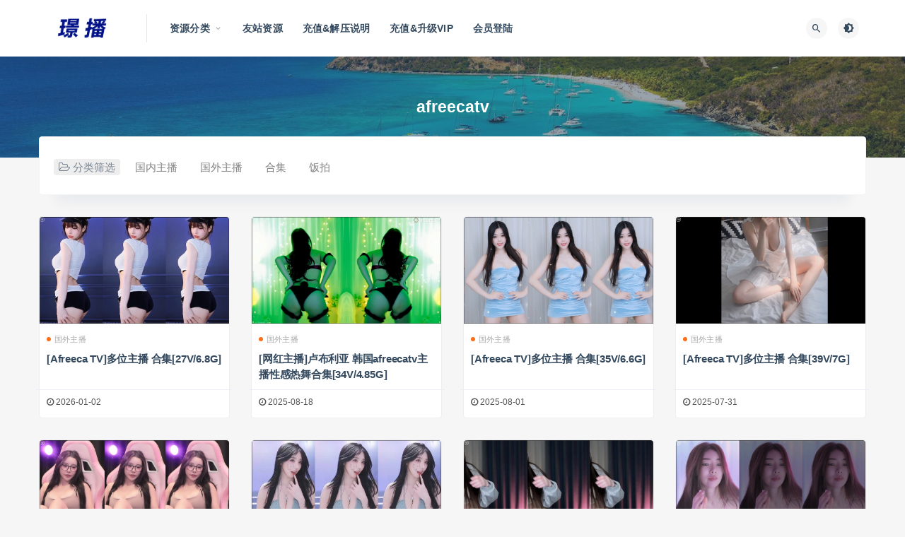

--- FILE ---
content_type: text/html; charset=UTF-8
request_url: http://jinpic.com/tag/afreecatv
body_size: 9481
content:
<!DOCTYPE html>
<html lang="zh-CN">
<head>
<meta charset="UTF-8">
<meta http-equiv="X-UA-Compatible" content="IE=edge">
<meta name="viewport" content="width=device-width, initial-scale=1">
<link rel="profile" href="https://gmpg.org/xfn/11">
<link href="http://jinpic.com/wp-content/themes/ripro/assets/images/favicon/favicon.png" rel="icon">
<title>afreecatv</title>
<meta name='robots' content='max-image-preview:large' />
<style id='classic-theme-styles-inline-css' type='text/css'>
/*! This file is auto-generated */
.wp-block-button__link{color:#fff;background-color:#32373c;border-radius:9999px;box-shadow:none;text-decoration:none;padding:calc(.667em + 2px) calc(1.333em + 2px);font-size:1.125em}.wp-block-file__button{background:#32373c;color:#fff;text-decoration:none}
</style>
<style id='global-styles-inline-css' type='text/css'>
body{--wp--preset--color--black: #000000;--wp--preset--color--cyan-bluish-gray: #abb8c3;--wp--preset--color--white: #ffffff;--wp--preset--color--pale-pink: #f78da7;--wp--preset--color--vivid-red: #cf2e2e;--wp--preset--color--luminous-vivid-orange: #ff6900;--wp--preset--color--luminous-vivid-amber: #fcb900;--wp--preset--color--light-green-cyan: #7bdcb5;--wp--preset--color--vivid-green-cyan: #00d084;--wp--preset--color--pale-cyan-blue: #8ed1fc;--wp--preset--color--vivid-cyan-blue: #0693e3;--wp--preset--color--vivid-purple: #9b51e0;--wp--preset--gradient--vivid-cyan-blue-to-vivid-purple: linear-gradient(135deg,rgba(6,147,227,1) 0%,rgb(155,81,224) 100%);--wp--preset--gradient--light-green-cyan-to-vivid-green-cyan: linear-gradient(135deg,rgb(122,220,180) 0%,rgb(0,208,130) 100%);--wp--preset--gradient--luminous-vivid-amber-to-luminous-vivid-orange: linear-gradient(135deg,rgba(252,185,0,1) 0%,rgba(255,105,0,1) 100%);--wp--preset--gradient--luminous-vivid-orange-to-vivid-red: linear-gradient(135deg,rgba(255,105,0,1) 0%,rgb(207,46,46) 100%);--wp--preset--gradient--very-light-gray-to-cyan-bluish-gray: linear-gradient(135deg,rgb(238,238,238) 0%,rgb(169,184,195) 100%);--wp--preset--gradient--cool-to-warm-spectrum: linear-gradient(135deg,rgb(74,234,220) 0%,rgb(151,120,209) 20%,rgb(207,42,186) 40%,rgb(238,44,130) 60%,rgb(251,105,98) 80%,rgb(254,248,76) 100%);--wp--preset--gradient--blush-light-purple: linear-gradient(135deg,rgb(255,206,236) 0%,rgb(152,150,240) 100%);--wp--preset--gradient--blush-bordeaux: linear-gradient(135deg,rgb(254,205,165) 0%,rgb(254,45,45) 50%,rgb(107,0,62) 100%);--wp--preset--gradient--luminous-dusk: linear-gradient(135deg,rgb(255,203,112) 0%,rgb(199,81,192) 50%,rgb(65,88,208) 100%);--wp--preset--gradient--pale-ocean: linear-gradient(135deg,rgb(255,245,203) 0%,rgb(182,227,212) 50%,rgb(51,167,181) 100%);--wp--preset--gradient--electric-grass: linear-gradient(135deg,rgb(202,248,128) 0%,rgb(113,206,126) 100%);--wp--preset--gradient--midnight: linear-gradient(135deg,rgb(2,3,129) 0%,rgb(40,116,252) 100%);--wp--preset--font-size--small: 13px;--wp--preset--font-size--medium: 20px;--wp--preset--font-size--large: 36px;--wp--preset--font-size--x-large: 42px;--wp--preset--spacing--20: 0.44rem;--wp--preset--spacing--30: 0.67rem;--wp--preset--spacing--40: 1rem;--wp--preset--spacing--50: 1.5rem;--wp--preset--spacing--60: 2.25rem;--wp--preset--spacing--70: 3.38rem;--wp--preset--spacing--80: 5.06rem;--wp--preset--shadow--natural: 6px 6px 9px rgba(0, 0, 0, 0.2);--wp--preset--shadow--deep: 12px 12px 50px rgba(0, 0, 0, 0.4);--wp--preset--shadow--sharp: 6px 6px 0px rgba(0, 0, 0, 0.2);--wp--preset--shadow--outlined: 6px 6px 0px -3px rgba(255, 255, 255, 1), 6px 6px rgba(0, 0, 0, 1);--wp--preset--shadow--crisp: 6px 6px 0px rgba(0, 0, 0, 1);}:where(.is-layout-flex){gap: 0.5em;}:where(.is-layout-grid){gap: 0.5em;}body .is-layout-flow > .alignleft{float: left;margin-inline-start: 0;margin-inline-end: 2em;}body .is-layout-flow > .alignright{float: right;margin-inline-start: 2em;margin-inline-end: 0;}body .is-layout-flow > .aligncenter{margin-left: auto !important;margin-right: auto !important;}body .is-layout-constrained > .alignleft{float: left;margin-inline-start: 0;margin-inline-end: 2em;}body .is-layout-constrained > .alignright{float: right;margin-inline-start: 2em;margin-inline-end: 0;}body .is-layout-constrained > .aligncenter{margin-left: auto !important;margin-right: auto !important;}body .is-layout-constrained > :where(:not(.alignleft):not(.alignright):not(.alignfull)){max-width: var(--wp--style--global--content-size);margin-left: auto !important;margin-right: auto !important;}body .is-layout-constrained > .alignwide{max-width: var(--wp--style--global--wide-size);}body .is-layout-flex{display: flex;}body .is-layout-flex{flex-wrap: wrap;align-items: center;}body .is-layout-flex > *{margin: 0;}body .is-layout-grid{display: grid;}body .is-layout-grid > *{margin: 0;}:where(.wp-block-columns.is-layout-flex){gap: 2em;}:where(.wp-block-columns.is-layout-grid){gap: 2em;}:where(.wp-block-post-template.is-layout-flex){gap: 1.25em;}:where(.wp-block-post-template.is-layout-grid){gap: 1.25em;}.has-black-color{color: var(--wp--preset--color--black) !important;}.has-cyan-bluish-gray-color{color: var(--wp--preset--color--cyan-bluish-gray) !important;}.has-white-color{color: var(--wp--preset--color--white) !important;}.has-pale-pink-color{color: var(--wp--preset--color--pale-pink) !important;}.has-vivid-red-color{color: var(--wp--preset--color--vivid-red) !important;}.has-luminous-vivid-orange-color{color: var(--wp--preset--color--luminous-vivid-orange) !important;}.has-luminous-vivid-amber-color{color: var(--wp--preset--color--luminous-vivid-amber) !important;}.has-light-green-cyan-color{color: var(--wp--preset--color--light-green-cyan) !important;}.has-vivid-green-cyan-color{color: var(--wp--preset--color--vivid-green-cyan) !important;}.has-pale-cyan-blue-color{color: var(--wp--preset--color--pale-cyan-blue) !important;}.has-vivid-cyan-blue-color{color: var(--wp--preset--color--vivid-cyan-blue) !important;}.has-vivid-purple-color{color: var(--wp--preset--color--vivid-purple) !important;}.has-black-background-color{background-color: var(--wp--preset--color--black) !important;}.has-cyan-bluish-gray-background-color{background-color: var(--wp--preset--color--cyan-bluish-gray) !important;}.has-white-background-color{background-color: var(--wp--preset--color--white) !important;}.has-pale-pink-background-color{background-color: var(--wp--preset--color--pale-pink) !important;}.has-vivid-red-background-color{background-color: var(--wp--preset--color--vivid-red) !important;}.has-luminous-vivid-orange-background-color{background-color: var(--wp--preset--color--luminous-vivid-orange) !important;}.has-luminous-vivid-amber-background-color{background-color: var(--wp--preset--color--luminous-vivid-amber) !important;}.has-light-green-cyan-background-color{background-color: var(--wp--preset--color--light-green-cyan) !important;}.has-vivid-green-cyan-background-color{background-color: var(--wp--preset--color--vivid-green-cyan) !important;}.has-pale-cyan-blue-background-color{background-color: var(--wp--preset--color--pale-cyan-blue) !important;}.has-vivid-cyan-blue-background-color{background-color: var(--wp--preset--color--vivid-cyan-blue) !important;}.has-vivid-purple-background-color{background-color: var(--wp--preset--color--vivid-purple) !important;}.has-black-border-color{border-color: var(--wp--preset--color--black) !important;}.has-cyan-bluish-gray-border-color{border-color: var(--wp--preset--color--cyan-bluish-gray) !important;}.has-white-border-color{border-color: var(--wp--preset--color--white) !important;}.has-pale-pink-border-color{border-color: var(--wp--preset--color--pale-pink) !important;}.has-vivid-red-border-color{border-color: var(--wp--preset--color--vivid-red) !important;}.has-luminous-vivid-orange-border-color{border-color: var(--wp--preset--color--luminous-vivid-orange) !important;}.has-luminous-vivid-amber-border-color{border-color: var(--wp--preset--color--luminous-vivid-amber) !important;}.has-light-green-cyan-border-color{border-color: var(--wp--preset--color--light-green-cyan) !important;}.has-vivid-green-cyan-border-color{border-color: var(--wp--preset--color--vivid-green-cyan) !important;}.has-pale-cyan-blue-border-color{border-color: var(--wp--preset--color--pale-cyan-blue) !important;}.has-vivid-cyan-blue-border-color{border-color: var(--wp--preset--color--vivid-cyan-blue) !important;}.has-vivid-purple-border-color{border-color: var(--wp--preset--color--vivid-purple) !important;}.has-vivid-cyan-blue-to-vivid-purple-gradient-background{background: var(--wp--preset--gradient--vivid-cyan-blue-to-vivid-purple) !important;}.has-light-green-cyan-to-vivid-green-cyan-gradient-background{background: var(--wp--preset--gradient--light-green-cyan-to-vivid-green-cyan) !important;}.has-luminous-vivid-amber-to-luminous-vivid-orange-gradient-background{background: var(--wp--preset--gradient--luminous-vivid-amber-to-luminous-vivid-orange) !important;}.has-luminous-vivid-orange-to-vivid-red-gradient-background{background: var(--wp--preset--gradient--luminous-vivid-orange-to-vivid-red) !important;}.has-very-light-gray-to-cyan-bluish-gray-gradient-background{background: var(--wp--preset--gradient--very-light-gray-to-cyan-bluish-gray) !important;}.has-cool-to-warm-spectrum-gradient-background{background: var(--wp--preset--gradient--cool-to-warm-spectrum) !important;}.has-blush-light-purple-gradient-background{background: var(--wp--preset--gradient--blush-light-purple) !important;}.has-blush-bordeaux-gradient-background{background: var(--wp--preset--gradient--blush-bordeaux) !important;}.has-luminous-dusk-gradient-background{background: var(--wp--preset--gradient--luminous-dusk) !important;}.has-pale-ocean-gradient-background{background: var(--wp--preset--gradient--pale-ocean) !important;}.has-electric-grass-gradient-background{background: var(--wp--preset--gradient--electric-grass) !important;}.has-midnight-gradient-background{background: var(--wp--preset--gradient--midnight) !important;}.has-small-font-size{font-size: var(--wp--preset--font-size--small) !important;}.has-medium-font-size{font-size: var(--wp--preset--font-size--medium) !important;}.has-large-font-size{font-size: var(--wp--preset--font-size--large) !important;}.has-x-large-font-size{font-size: var(--wp--preset--font-size--x-large) !important;}
.wp-block-navigation a:where(:not(.wp-element-button)){color: inherit;}
:where(.wp-block-post-template.is-layout-flex){gap: 1.25em;}:where(.wp-block-post-template.is-layout-grid){gap: 1.25em;}
:where(.wp-block-columns.is-layout-flex){gap: 2em;}:where(.wp-block-columns.is-layout-grid){gap: 2em;}
.wp-block-pullquote{font-size: 1.5em;line-height: 1.6;}
</style>
<!-- <link rel='stylesheet' id='external-css' href='http://jinpic.com/wp-content/themes/ripro/assets/css/external.css?ver=8.9.0' type='text/css' media='all' /> -->
<!-- <link rel='stylesheet' id='sweetalert2-css' href='http://jinpic.com/wp-content/themes/ripro/assets/css/sweetalert2.min.css?ver=8.9.0' type='text/css' media='all' /> -->
<!-- <link rel='stylesheet' id='app-css' href='http://jinpic.com/wp-content/themes/ripro/assets/css/app.css?ver=8.9.0' type='text/css' media='all' /> -->
<!-- <link rel='stylesheet' id='diy-css' href='http://jinpic.com/wp-content/themes/ripro/assets/css/diy.css?ver=8.9.0' type='text/css' media='all' /> -->
<link rel="stylesheet" type="text/css" href="//jinpic.com/wp-content/cache/wpfc-minified/13hihlo8/24phg.css" media="all"/>
<!-- <link rel='stylesheet' id='erphpdown-css' href='http://jinpic.com/wp-content/plugins/erphpdown/static/erphpdown.css?ver=13.33' type='text/css' media='screen' /> -->
<link rel="stylesheet" type="text/css" href="//jinpic.com/wp-content/cache/wpfc-minified/qhfoftqy/24phg.css" media="screen"/>
<script src='//jinpic.com/wp-content/cache/wpfc-minified/16k2ckb/24phg.js' type="text/javascript"></script>
<!-- <script type='text/javascript' src='http://jinpic.com/wp-content/themes/ripro/assets/js/jquery-2.2.4.min.js?ver=2.2.4' id='jquery-js'></script> -->
<!-- <script type='text/javascript' src='http://jinpic.com/wp-content/themes/ripro/assets/js/plugins/sweetalert2.min.js?ver=8.9.0' id='sweetalert2-js'></script> -->
<style id="erphpdown-custom"></style>
<meta name="keywords" content="afreecatv">
<meta name="description" content="afreecatv">
<!-- ## NXS/OG ## --><!-- ## NXSOGTAGS ## --><!-- ## NXS/OG ## -->
<!-- HTML5 shim, for IE6-8 support of HTML5 elements. All other JS at the end of file. -->
<!--[if lt IE 9]>
<script src="http://jinpic.com/wp-content/themes/ripro/assets/js/html5shiv.js"></script>
<script src="http://jinpic.com/wp-content/themes/ripro/assets/js/respond.min.js"></script>
<![endif]-->
</head>
<body class="archive tag tag-afreecatv tag-830  hfeed navbar-sticky sidebar-none pagination-numeric paged-next no-off-canvas">
<div class="site">
<header class="site-header">
<div class="container">
<div class="navbar">
<div class="logo-wrapper">
<a href="http://jinpic.com/">
<img class="logo regular tap-logo" src="http://jinpic.com/wp-content/themes/ripro/assets/images/logo/logo-light.png" data-dark="" alt="璟播">
</a>
</div>
<div class="sep"></div>
<nav class="main-menu hidden-xs hidden-sm hidden-md">
<ul id="menu-%e9%a1%b6%e9%83%a8%e5%af%bc%e8%88%aa" class="nav-list u-plain-list"><li id="menu-item-16832" class="menu-item menu-item-type-custom menu-item-object-custom menu-item-home menu-item-has-children menu-item-16832"><a href="http://jinpic.com/">资源分类</a>
<ul class="sub-menu">
<li id="menu-item-2091" class="menu-item menu-item-type-taxonomy menu-item-object-category menu-item-2091"><a href="http://jinpic.com/c1/c101">虎牙主播</a></li>
<li id="menu-item-2092" class="menu-item menu-item-type-taxonomy menu-item-object-category menu-item-2092"><a href="http://jinpic.com/c1/c102">斗鱼主播</a></li>
<li id="menu-item-2093" class="menu-item menu-item-type-taxonomy menu-item-object-category menu-item-2093"><a href="http://jinpic.com/c1/c103">快手主播</a></li>
<li id="menu-item-2094" class="menu-item menu-item-type-taxonomy menu-item-object-category menu-item-2094"><a href="http://jinpic.com/c1/c104">花椒主播</a></li>
<li id="menu-item-2095" class="menu-item menu-item-type-taxonomy menu-item-object-category menu-item-2095"><a href="http://jinpic.com/c1/c105">其他平台</a></li>
<li id="menu-item-2096" class="menu-item menu-item-type-taxonomy menu-item-object-category menu-item-2096"><a href="http://jinpic.com/c2">国外主播</a></li>
<li id="menu-item-2097" class="menu-item menu-item-type-taxonomy menu-item-object-category menu-item-2097"><a href="http://jinpic.com/c3">合集</a></li>
</ul>
</li>
<li id="menu-item-6726" class="menu-item menu-item-type-custom menu-item-object-custom menu-item-6726"><a href="http://minpic.org/">友站资源</a></li>
<li id="menu-item-2101" class="menu-item menu-item-type-post_type menu-item-object-page menu-item-2101"><a href="http://jinpic.com/%e5%85%85%e5%80%bc%e8%af%b4%e6%98%8e">充值&#038;解压说明</a></li>
<li id="menu-item-2119" class="menu-item menu-item-type-custom menu-item-object-custom menu-item-2119"><a href="http://jinpic.com/user?pd=money">充值&#038;升级VIP</a></li>
<li id="menu-item-2102" class="menu-item menu-item-type-custom menu-item-object-custom menu-item-2102"><a href="http://jinpic.com/wp-login.php">会员登陆</a></li>
</ul>      </nav>
<div class="main-search">
<form method="get" class="search-form inline" action="http://jinpic.com/">
<input type="search" class="search-field inline-field" placeholder="输入关键词，回车..." autocomplete="off" value="" name="s" required="required">
<button type="submit" class="search-submit"><i class="mdi mdi-magnify"></i></button>
</form>        <div class="search-close navbar-button"><i class="mdi mdi-close"></i></div>
</div>
<div class="actions">
<!-- user end -->
<div class="search-open navbar-button"><i class="mdi mdi-magnify"></i></div>
<div class="tap-dark navbar-button"><i class="mdi mdi-brightness-4"></i></div>
<div class="burger"></div>
</div>
</div>
</div>
</header>
<div class="header-gap"></div><div class="term-bar lazyload visible" data-bg="http://jinpic.com/wp-content/uploads/2022/02/1644422708-45c48cce2e2d7fb.jpg">
<h1 class="term-title">afreecatv</h1></div>    <div class="site-content">
<div class="container">
<div class="filter--content">
<form class="mb-0" method="get" action="http://jinpic.com">
<input type="hidden" name="s">
<div class="form-box search-properties mb-0">
<!-- 一级分类 -->
<div class="filter-item">
<ul class="filter-tag"><span><i class="fa fa-folder-open-o"></i> 分类筛选</span><li><a href="http://jinpic.com/c1">国内主播</a></li><li><a href="http://jinpic.com/c2">国外主播</a></li><li><a href="http://jinpic.com/c3">合集</a></li><li><a href="http://jinpic.com/c5">饭拍</a></li></ul>            </div>
<!-- 相关标签 -->
<!-- 自定义筛选 -->
<!-- .row end -->
</div>
<!-- .form-box end -->
</form>
</div>
<div class="row">
<div class="col-lg-12">
<div class="content-area">
<main class="site-main">
<div class="row posts-wrapper">
<div class="col-lg-1-5 col-6 col-sm-6 col-md-4 col-lg-3">
<article id="post-22571" class="post post-grid post-22571 type-post status-publish format-standard hentry category-c2 tag-afreecatv tag-2474">
<div class="entry-media">
<div class="placeholder" style="padding-bottom: 56.5%;">
<a target="_blank"  href="http://jinpic.com/22571.html">
<img class="lazyload" data-src="https://img166.imagetwist.com/th/73990/6kat1y8hznds.jpg" src="[data-uri]" alt="[Afreeca TV]多位主播 合集[27V/6.8G]">
</a>
</div>
</div>
<div class="entry-wrapper">
<header class="entry-header">          <div class="entry-meta">
<span class="meta-category">
<a target="_blank" href="http://jinpic.com/c2" rel="category">
<i class="dot"></i>国外主播              </a>
</span>
</div>
<h2 class="entry-title"><a target="_blank" href="http://jinpic.com/22571.html" title="[Afreeca TV]多位主播 合集[27V/6.8G]" rel="bookmark">[Afreeca TV]多位主播 合集[27V/6.8G]</a></h2>  </header>            <div class="entry-footer">
<ul class="post-meta-box">
<li class="meta-date">
<time datetime="2026-01-02T13:05:00+08:00"><i class="fa fa-clock-o"></i> 2026-01-02</time>
</li>
</ul>
</div>    </div>
</article>
</div>
<div class="col-lg-1-5 col-6 col-sm-6 col-md-4 col-lg-3">
<article id="post-20174" class="post post-grid post-20174 type-post status-publish format-standard hentry category-c2 tag-afreecatv tag-4086 tag-4541">
<div class="entry-media">
<div class="placeholder" style="padding-bottom: 56.5%;">
<a target="_blank"  href="http://jinpic.com/20174.html">
<img class="lazyload" data-src="https://img166.imagetwist.com/th/71045/g8wbljgv492c.jpg" src="[data-uri]" alt="[网红主播]卢布利亚 韩国afreecatv主播性感热舞合集[34V/4.85G]">
</a>
</div>
</div>
<div class="entry-wrapper">
<header class="entry-header">          <div class="entry-meta">
<span class="meta-category">
<a target="_blank" href="http://jinpic.com/c2" rel="category">
<i class="dot"></i>国外主播              </a>
</span>
</div>
<h2 class="entry-title"><a target="_blank" href="http://jinpic.com/20174.html" title="[网红主播]卢布利亚 韩国afreecatv主播性感热舞合集[34V/4.85G]" rel="bookmark">[网红主播]卢布利亚 韩国afreecatv主播性感热舞合集[34V/4.85G]</a></h2>  </header>            <div class="entry-footer">
<ul class="post-meta-box">
<li class="meta-date">
<time datetime="2025-08-18T16:32:00+08:00"><i class="fa fa-clock-o"></i> 2025-08-18</time>
</li>
</ul>
</div>    </div>
</article>
</div>
<div class="col-lg-1-5 col-6 col-sm-6 col-md-4 col-lg-3">
<article id="post-19810" class="post post-grid post-19810 type-post status-publish format-standard hentry category-c2 tag-afreecatv tag-2474">
<div class="entry-media">
<div class="placeholder" style="padding-bottom: 56.5%;">
<a target="_blank"  href="http://jinpic.com/19810.html">
<img class="lazyload" data-src="https://img34.imagetwist.com/th/70452/bvwq8sq7fwg5.jpg" src="[data-uri]" alt="[Afreeca TV]多位主播 合集[35V/6.6G]">
</a>
</div>
</div>
<div class="entry-wrapper">
<header class="entry-header">          <div class="entry-meta">
<span class="meta-category">
<a target="_blank" href="http://jinpic.com/c2" rel="category">
<i class="dot"></i>国外主播              </a>
</span>
</div>
<h2 class="entry-title"><a target="_blank" href="http://jinpic.com/19810.html" title="[Afreeca TV]多位主播 合集[35V/6.6G]" rel="bookmark">[Afreeca TV]多位主播 合集[35V/6.6G]</a></h2>  </header>            <div class="entry-footer">
<ul class="post-meta-box">
<li class="meta-date">
<time datetime="2025-08-01T16:27:00+08:00"><i class="fa fa-clock-o"></i> 2025-08-01</time>
</li>
</ul>
</div>    </div>
</article>
</div>
<div class="col-lg-1-5 col-6 col-sm-6 col-md-4 col-lg-3">
<article id="post-19807" class="post post-grid post-19807 type-post status-publish format-standard hentry category-c2 tag-2474 tag-afreecatv">
<div class="entry-media">
<div class="placeholder" style="padding-bottom: 56.5%;">
<a target="_blank"  href="http://jinpic.com/19807.html">
<img class="lazyload" data-src="https://img34.imagetwist.com/th/70452/vki845b1ehst.jpg" src="[data-uri]" alt="[Afreeca TV]多位主播 合集[39V/7G]">
</a>
</div>
</div>
<div class="entry-wrapper">
<header class="entry-header">          <div class="entry-meta">
<span class="meta-category">
<a target="_blank" href="http://jinpic.com/c2" rel="category">
<i class="dot"></i>国外主播              </a>
</span>
</div>
<h2 class="entry-title"><a target="_blank" href="http://jinpic.com/19807.html" title="[Afreeca TV]多位主播 合集[39V/7G]" rel="bookmark">[Afreeca TV]多位主播 合集[39V/7G]</a></h2>  </header>            <div class="entry-footer">
<ul class="post-meta-box">
<li class="meta-date">
<time datetime="2025-07-31T15:27:00+08:00"><i class="fa fa-clock-o"></i> 2025-07-31</time>
</li>
</ul>
</div>    </div>
</article>
</div>
<div class="col-lg-1-5 col-6 col-sm-6 col-md-4 col-lg-3">
<article id="post-19804" class="post post-grid post-19804 type-post status-publish format-standard hentry category-c2 tag-afreecatv tag-2474">
<div class="entry-media">
<div class="placeholder" style="padding-bottom: 56.5%;">
<a target="_blank"  href="http://jinpic.com/19804.html">
<img class="lazyload" data-src="https://img34.imagetwist.com/th/70452/64w2pt3h00dt.jpg" src="[data-uri]" alt="[Afreeca TV]多位主播 合集[35V/7.1G]">
</a>
</div>
</div>
<div class="entry-wrapper">
<header class="entry-header">          <div class="entry-meta">
<span class="meta-category">
<a target="_blank" href="http://jinpic.com/c2" rel="category">
<i class="dot"></i>国外主播              </a>
</span>
</div>
<h2 class="entry-title"><a target="_blank" href="http://jinpic.com/19804.html" title="[Afreeca TV]多位主播 合集[35V/7.1G]" rel="bookmark">[Afreeca TV]多位主播 合集[35V/7.1G]</a></h2>  </header>            <div class="entry-footer">
<ul class="post-meta-box">
<li class="meta-date">
<time datetime="2025-07-30T14:27:00+08:00"><i class="fa fa-clock-o"></i> 2025-07-30</time>
</li>
</ul>
</div>    </div>
</article>
</div>
<div class="col-lg-1-5 col-6 col-sm-6 col-md-4 col-lg-3">
<article id="post-19801" class="post post-grid post-19801 type-post status-publish format-standard hentry category-c2 tag-afreecatv tag-2474">
<div class="entry-media">
<div class="placeholder" style="padding-bottom: 56.5%;">
<a target="_blank"  href="http://jinpic.com/19801.html">
<img class="lazyload" data-src="https://img34.imagetwist.com/th/70452/3j6p34uvvhs0.jpg" src="[data-uri]" alt="[Afreeca TV]多位主播 合集[35V/7.5G]">
</a>
</div>
</div>
<div class="entry-wrapper">
<header class="entry-header">          <div class="entry-meta">
<span class="meta-category">
<a target="_blank" href="http://jinpic.com/c2" rel="category">
<i class="dot"></i>国外主播              </a>
</span>
</div>
<h2 class="entry-title"><a target="_blank" href="http://jinpic.com/19801.html" title="[Afreeca TV]多位主播 合集[35V/7.5G]" rel="bookmark">[Afreeca TV]多位主播 合集[35V/7.5G]</a></h2>  </header>            <div class="entry-footer">
<ul class="post-meta-box">
<li class="meta-date">
<time datetime="2025-07-29T13:27:00+08:00"><i class="fa fa-clock-o"></i> 2025-07-29</time>
</li>
</ul>
</div>    </div>
</article>
</div>
<div class="col-lg-1-5 col-6 col-sm-6 col-md-4 col-lg-3">
<article id="post-19798" class="post post-grid post-19798 type-post status-publish format-standard hentry category-c2 tag-afreecatv tag-2474">
<div class="entry-media">
<div class="placeholder" style="padding-bottom: 56.5%;">
<a target="_blank"  href="http://jinpic.com/19798.html">
<img class="lazyload" data-src="https://img34.imagetwist.com/th/70452/vshzkd5md06j.jpg" src="[data-uri]" alt="[Afreeca TV]多位主播 合集[35V/7.6G]">
</a>
</div>
</div>
<div class="entry-wrapper">
<header class="entry-header">          <div class="entry-meta">
<span class="meta-category">
<a target="_blank" href="http://jinpic.com/c2" rel="category">
<i class="dot"></i>国外主播              </a>
</span>
</div>
<h2 class="entry-title"><a target="_blank" href="http://jinpic.com/19798.html" title="[Afreeca TV]多位主播 合集[35V/7.6G]" rel="bookmark">[Afreeca TV]多位主播 合集[35V/7.6G]</a></h2>  </header>            <div class="entry-footer">
<ul class="post-meta-box">
<li class="meta-date">
<time datetime="2025-07-28T12:27:00+08:00"><i class="fa fa-clock-o"></i> 2025-07-28</time>
</li>
</ul>
</div>    </div>
</article>
</div>
<div class="col-lg-1-5 col-6 col-sm-6 col-md-4 col-lg-3">
<article id="post-19792" class="post post-grid post-19792 type-post status-publish format-standard hentry category-c2 tag-afreecatv tag-3060">
<div class="entry-media">
<div class="placeholder" style="padding-bottom: 56.5%;">
<a target="_blank"  href="http://jinpic.com/19792.html">
<img class="lazyload" data-src="https://img34.imagetwist.com/th/70452/rogo55y0uiwo.jpg" src="[data-uri]" alt="[Afreeca TV]巴卡斯[49V/8.5G]">
</a>
</div>
</div>
<div class="entry-wrapper">
<header class="entry-header">          <div class="entry-meta">
<span class="meta-category">
<a target="_blank" href="http://jinpic.com/c2" rel="category">
<i class="dot"></i>国外主播              </a>
</span>
</div>
<h2 class="entry-title"><a target="_blank" href="http://jinpic.com/19792.html" title="[Afreeca TV]巴卡斯[49V/8.5G]" rel="bookmark">[Afreeca TV]巴卡斯[49V/8.5G]</a></h2>  </header>            <div class="entry-footer">
<ul class="post-meta-box">
<li class="meta-date">
<time datetime="2025-07-26T10:27:00+08:00"><i class="fa fa-clock-o"></i> 2025-07-26</time>
</li>
</ul>
</div>    </div>
</article>
</div>
<div class="col-lg-1-5 col-6 col-sm-6 col-md-4 col-lg-3">
<article id="post-19789" class="post post-grid post-19789 type-post status-publish format-standard hentry category-c2 tag-afreecatv tag-golaniyule0">
<div class="entry-media">
<div class="placeholder" style="padding-bottom: 56.5%;">
<a target="_blank"  href="http://jinpic.com/19789.html">
<img class="lazyload" data-src="https://img34.imagetwist.com/th/70452/04blitumwa1r.jpg" src="[data-uri]" alt="[Afreeca TV]golaniyule0 十二[15V/3.1G]">
</a>
</div>
</div>
<div class="entry-wrapper">
<header class="entry-header">          <div class="entry-meta">
<span class="meta-category">
<a target="_blank" href="http://jinpic.com/c2" rel="category">
<i class="dot"></i>国外主播              </a>
</span>
</div>
<h2 class="entry-title"><a target="_blank" href="http://jinpic.com/19789.html" title="[Afreeca TV]golaniyule0 十二[15V/3.1G]" rel="bookmark">[Afreeca TV]golaniyule0 十二[15V/3.1G]</a></h2>  </header>            <div class="entry-footer">
<ul class="post-meta-box">
<li class="meta-date">
<time datetime="2025-07-25T09:27:00+08:00"><i class="fa fa-clock-o"></i> 2025-07-25</time>
</li>
</ul>
</div>    </div>
</article>
</div>
<div class="col-lg-1-5 col-6 col-sm-6 col-md-4 col-lg-3">
<article id="post-19787" class="post post-grid post-19787 type-post status-publish format-standard hentry category-c2 tag-afreecatv tag-2371">
<div class="entry-media">
<div class="placeholder" style="padding-bottom: 56.5%;">
<a target="_blank"  href="http://jinpic.com/19787.html">
<img class="lazyload" data-src="https://img34.imagetwist.com/th/70452/ymxnuhk7d0ky.jpg" src="[data-uri]" alt="[Afreeca TV]韩璐[40V/6.8G]">
</a>
</div>
</div>
<div class="entry-wrapper">
<header class="entry-header">          <div class="entry-meta">
<span class="meta-category">
<a target="_blank" href="http://jinpic.com/c2" rel="category">
<i class="dot"></i>国外主播              </a>
</span>
</div>
<h2 class="entry-title"><a target="_blank" href="http://jinpic.com/19787.html" title="[Afreeca TV]韩璐[40V/6.8G]" rel="bookmark">[Afreeca TV]韩璐[40V/6.8G]</a></h2>  </header>            <div class="entry-footer">
<ul class="post-meta-box">
<li class="meta-date">
<time datetime="2025-07-24T16:47:00+08:00"><i class="fa fa-clock-o"></i> 2025-07-24</time>
</li>
</ul>
</div>    </div>
</article>
</div>
<div class="col-lg-1-5 col-6 col-sm-6 col-md-4 col-lg-3">
<article id="post-19784" class="post post-grid post-19784 type-post status-publish format-standard hentry category-c2 tag-woohankyung tag-afreecatv">
<div class="entry-media">
<div class="placeholder" style="padding-bottom: 56.5%;">
<a target="_blank"  href="http://jinpic.com/19784.html">
<img class="lazyload" data-src="https://img34.imagetwist.com/th/70452/4ljxl9xqva4w.jpg" src="[data-uri]" alt="[Afreeca TV]woohankyung[15V/2.8G]">
</a>
</div>
</div>
<div class="entry-wrapper">
<header class="entry-header">          <div class="entry-meta">
<span class="meta-category">
<a target="_blank" href="http://jinpic.com/c2" rel="category">
<i class="dot"></i>国外主播              </a>
</span>
</div>
<h2 class="entry-title"><a target="_blank" href="http://jinpic.com/19784.html" title="[Afreeca TV]woohankyung[15V/2.8G]" rel="bookmark">[Afreeca TV]woohankyung[15V/2.8G]</a></h2>  </header>            <div class="entry-footer">
<ul class="post-meta-box">
<li class="meta-date">
<time datetime="2025-07-23T15:47:00+08:00"><i class="fa fa-clock-o"></i> 2025-07-23</time>
</li>
</ul>
</div>    </div>
</article>
</div>
<div class="col-lg-1-5 col-6 col-sm-6 col-md-4 col-lg-3">
<article id="post-19782" class="post post-grid post-19782 type-post status-publish format-standard hentry category-c2 tag-afreecatv tag-2969">
<div class="entry-media">
<div class="placeholder" style="padding-bottom: 56.5%;">
<a target="_blank"  href="http://jinpic.com/19782.html">
<img class="lazyload" data-src="https://img34.imagetwist.com/th/70452/s5suxu5u4eai.jpg" src="[data-uri]" alt="[Afreeca TV]尤妮娜[31V/6.6G]">
</a>
</div>
</div>
<div class="entry-wrapper">
<header class="entry-header">          <div class="entry-meta">
<span class="meta-category">
<a target="_blank" href="http://jinpic.com/c2" rel="category">
<i class="dot"></i>国外主播              </a>
</span>
</div>
<h2 class="entry-title"><a target="_blank" href="http://jinpic.com/19782.html" title="[Afreeca TV]尤妮娜[31V/6.6G]" rel="bookmark">[Afreeca TV]尤妮娜[31V/6.6G]</a></h2>  </header>            <div class="entry-footer">
<ul class="post-meta-box">
<li class="meta-date">
<time datetime="2025-07-22T23:07:00+08:00"><i class="fa fa-clock-o"></i> 2025-07-22</time>
</li>
</ul>
</div>    </div>
</article>
</div>
<div class="col-lg-1-5 col-6 col-sm-6 col-md-4 col-lg-3">
<article id="post-19779" class="post post-grid post-19779 type-post status-publish format-standard hentry category-c2 tag-afreecatv tag-2371">
<div class="entry-media">
<div class="placeholder" style="padding-bottom: 56.5%;">
<a target="_blank"  href="http://jinpic.com/19779.html">
<img class="lazyload" data-src="https://img34.imagetwist.com/th/70452/idz3vjp709wj.jpg" src="[data-uri]" alt="[Afreeca TV]韩璐[30V/8G]">
</a>
</div>
</div>
<div class="entry-wrapper">
<header class="entry-header">          <div class="entry-meta">
<span class="meta-category">
<a target="_blank" href="http://jinpic.com/c2" rel="category">
<i class="dot"></i>国外主播              </a>
</span>
</div>
<h2 class="entry-title"><a target="_blank" href="http://jinpic.com/19779.html" title="[Afreeca TV]韩璐[30V/8G]" rel="bookmark">[Afreeca TV]韩璐[30V/8G]</a></h2>  </header>            <div class="entry-footer">
<ul class="post-meta-box">
<li class="meta-date">
<time datetime="2025-07-21T22:07:00+08:00"><i class="fa fa-clock-o"></i> 2025-07-21</time>
</li>
</ul>
</div>    </div>
</article>
</div>
<div class="col-lg-1-5 col-6 col-sm-6 col-md-4 col-lg-3">
<article id="post-19776" class="post post-grid post-19776 type-post status-publish format-standard hentry category-c2 tag-afreecatv tag-2655">
<div class="entry-media">
<div class="placeholder" style="padding-bottom: 56.5%;">
<a target="_blank"  href="http://jinpic.com/19776.html">
<img class="lazyload" data-src="https://img34.imagetwist.com/th/70452/9cgca6s9cdga.jpg" src="[data-uri]" alt="[Afreeca TV]世景[28V/5.6G]">
</a>
</div>
</div>
<div class="entry-wrapper">
<header class="entry-header">          <div class="entry-meta">
<span class="meta-category">
<a target="_blank" href="http://jinpic.com/c2" rel="category">
<i class="dot"></i>国外主播              </a>
</span>
</div>
<h2 class="entry-title"><a target="_blank" href="http://jinpic.com/19776.html" title="[Afreeca TV]世景[28V/5.6G]" rel="bookmark">[Afreeca TV]世景[28V/5.6G]</a></h2>  </header>            <div class="entry-footer">
<ul class="post-meta-box">
<li class="meta-date">
<time datetime="2025-07-20T21:07:00+08:00"><i class="fa fa-clock-o"></i> 2025-07-20</time>
</li>
</ul>
</div>    </div>
</article>
</div>
<div class="col-lg-1-5 col-6 col-sm-6 col-md-4 col-lg-3">
<article id="post-19773" class="post post-grid post-19773 type-post status-publish format-standard hentry category-c2 tag-afreecatv tag-2833">
<div class="entry-media">
<div class="placeholder" style="padding-bottom: 56.5%;">
<a target="_blank"  href="http://jinpic.com/19773.html">
<img class="lazyload" data-src="https://img34.imagetwist.com/th/70452/s92wcueerz2n.jpg" src="[data-uri]" alt="[Afreeca TV]孝卡[27V/5.6G]">
</a>
</div>
</div>
<div class="entry-wrapper">
<header class="entry-header">          <div class="entry-meta">
<span class="meta-category">
<a target="_blank" href="http://jinpic.com/c2" rel="category">
<i class="dot"></i>国外主播              </a>
</span>
</div>
<h2 class="entry-title"><a target="_blank" href="http://jinpic.com/19773.html" title="[Afreeca TV]孝卡[27V/5.6G]" rel="bookmark">[Afreeca TV]孝卡[27V/5.6G]</a></h2>  </header>            <div class="entry-footer">
<ul class="post-meta-box">
<li class="meta-date">
<time datetime="2025-07-19T20:07:00+08:00"><i class="fa fa-clock-o"></i> 2025-07-19</time>
</li>
</ul>
</div>    </div>
</article>
</div>
<div class="col-lg-1-5 col-6 col-sm-6 col-md-4 col-lg-3">
<article id="post-19769" class="post post-grid post-19769 type-post status-publish format-standard hentry category-c2 tag-afreecatv tag-4449">
<div class="entry-media">
<div class="placeholder" style="padding-bottom: 56.5%;">
<a target="_blank"  href="http://jinpic.com/19769.html">
<img class="lazyload" data-src="https://img34.imagetwist.com/th/70452/yutz3ta4ilrd.jpg" src="[data-uri]" alt="[Afreeca TV]苏西[22V/4.8G]">
</a>
</div>
</div>
<div class="entry-wrapper">
<header class="entry-header">          <div class="entry-meta">
<span class="meta-category">
<a target="_blank" href="http://jinpic.com/c2" rel="category">
<i class="dot"></i>国外主播              </a>
</span>
</div>
<h2 class="entry-title"><a target="_blank" href="http://jinpic.com/19769.html" title="[Afreeca TV]苏西[22V/4.8G]" rel="bookmark">[Afreeca TV]苏西[22V/4.8G]</a></h2>  </header>            <div class="entry-footer">
<ul class="post-meta-box">
<li class="meta-date">
<time datetime="2025-07-18T10:47:00+08:00"><i class="fa fa-clock-o"></i> 2025-07-18</time>
</li>
</ul>
</div>    </div>
</article>
</div>
<div class="col-lg-1-5 col-6 col-sm-6 col-md-4 col-lg-3">
<article id="post-19767" class="post post-grid post-19767 type-post status-publish format-standard hentry category-c2 tag-afreecatv tag-3745">
<div class="entry-media">
<div class="placeholder" style="padding-bottom: 56.5%;">
<a target="_blank"  href="http://jinpic.com/19767.html">
<img class="lazyload" data-src="https://img34.imagetwist.com/th/70452/kwdgj4sfqwrj.jpg" src="[data-uri]" alt="[Afreeca TV]温温[30V/6G]">
</a>
</div>
</div>
<div class="entry-wrapper">
<header class="entry-header">          <div class="entry-meta">
<span class="meta-category">
<a target="_blank" href="http://jinpic.com/c2" rel="category">
<i class="dot"></i>国外主播              </a>
</span>
</div>
<h2 class="entry-title"><a target="_blank" href="http://jinpic.com/19767.html" title="[Afreeca TV]温温[30V/6G]" rel="bookmark">[Afreeca TV]温温[30V/6G]</a></h2>  </header>            <div class="entry-footer">
<ul class="post-meta-box">
<li class="meta-date">
<time datetime="2025-07-17T18:07:00+08:00"><i class="fa fa-clock-o"></i> 2025-07-17</time>
</li>
</ul>
</div>    </div>
</article>
</div>
<div class="col-lg-1-5 col-6 col-sm-6 col-md-4 col-lg-3">
<article id="post-19765" class="post post-grid post-19765 type-post status-publish format-standard hentry category-c2 tag-4448 tag-afreecatv">
<div class="entry-media">
<div class="placeholder" style="padding-bottom: 56.5%;">
<a target="_blank"  href="http://jinpic.com/19765.html">
<img class="lazyload" data-src="https://img34.imagetwist.com/th/70452/peqk5d1yfbsd.jpg" src="[data-uri]" alt="[Afreeca TV]塔米米[20V/3.9G]">
</a>
</div>
</div>
<div class="entry-wrapper">
<header class="entry-header">          <div class="entry-meta">
<span class="meta-category">
<a target="_blank" href="http://jinpic.com/c2" rel="category">
<i class="dot"></i>国外主播              </a>
</span>
</div>
<h2 class="entry-title"><a target="_blank" href="http://jinpic.com/19765.html" title="[Afreeca TV]塔米米[20V/3.9G]" rel="bookmark">[Afreeca TV]塔米米[20V/3.9G]</a></h2>  </header>            <div class="entry-footer">
<ul class="post-meta-box">
<li class="meta-date">
<time datetime="2025-07-17T01:27:00+08:00"><i class="fa fa-clock-o"></i> 2025-07-17</time>
</li>
</ul>
</div>    </div>
</article>
</div>
<div class="col-lg-1-5 col-6 col-sm-6 col-md-4 col-lg-3">
<article id="post-19762" class="post post-grid post-19762 type-post status-publish format-standard hentry category-c2 tag-afreecatv tag-3270">
<div class="entry-media">
<div class="placeholder" style="padding-bottom: 56.5%;">
<a target="_blank"  href="http://jinpic.com/19762.html">
<img class="lazyload" data-src="https://img34.imagetwist.com/th/70452/oqvkh287ceoh.jpg" src="[data-uri]" alt="[Afreeca TV]塔妮[35V/7.3G]">
</a>
</div>
</div>
<div class="entry-wrapper">
<header class="entry-header">          <div class="entry-meta">
<span class="meta-category">
<a target="_blank" href="http://jinpic.com/c2" rel="category">
<i class="dot"></i>国外主播              </a>
</span>
</div>
<h2 class="entry-title"><a target="_blank" href="http://jinpic.com/19762.html" title="[Afreeca TV]塔妮[35V/7.3G]" rel="bookmark">[Afreeca TV]塔妮[35V/7.3G]</a></h2>  </header>            <div class="entry-footer">
<ul class="post-meta-box">
<li class="meta-date">
<time datetime="2025-07-16T00:27:00+08:00"><i class="fa fa-clock-o"></i> 2025-07-16</time>
</li>
</ul>
</div>    </div>
</article>
</div>
<div class="col-lg-1-5 col-6 col-sm-6 col-md-4 col-lg-3">
<article id="post-19759" class="post post-grid post-19759 type-post status-publish format-standard hentry category-c2 tag-afreecatv tag-2051">
<div class="entry-media">
<div class="placeholder" style="padding-bottom: 56.5%;">
<a target="_blank"  href="http://jinpic.com/19759.html">
<img class="lazyload" data-src="https://img34.imagetwist.com/th/70452/kc3h2qjesk3v.jpg" src="[data-uri]" alt="[Afreeca TV]诗妍[23V/6.7G]">
</a>
</div>
</div>
<div class="entry-wrapper">
<header class="entry-header">          <div class="entry-meta">
<span class="meta-category">
<a target="_blank" href="http://jinpic.com/c2" rel="category">
<i class="dot"></i>国外主播              </a>
</span>
</div>
<h2 class="entry-title"><a target="_blank" href="http://jinpic.com/19759.html" title="[Afreeca TV]诗妍[23V/6.7G]" rel="bookmark">[Afreeca TV]诗妍[23V/6.7G]</a></h2>  </header>            <div class="entry-footer">
<ul class="post-meta-box">
<li class="meta-date">
<time datetime="2025-07-14T23:27:00+08:00"><i class="fa fa-clock-o"></i> 2025-07-14</time>
</li>
</ul>
</div>    </div>
</article>
</div>
<div class="col-lg-1-5 col-6 col-sm-6 col-md-4 col-lg-3">
<article id="post-19751" class="post post-grid post-19751 type-post status-publish format-standard hentry category-c2 tag-afreecatv tag-2843">
<div class="entry-media">
<div class="placeholder" style="padding-bottom: 56.5%;">
<a target="_blank"  href="http://jinpic.com/19751.html">
<img class="lazyload" data-src="https://img34.imagetwist.com/th/70451/31gdnsyr4ool.jpg" src="[data-uri]" alt="[Afreeca TV]格蕾颖[37V/7.5G]">
</a>
</div>
</div>
<div class="entry-wrapper">
<header class="entry-header">          <div class="entry-meta">
<span class="meta-category">
<a target="_blank" href="http://jinpic.com/c2" rel="category">
<i class="dot"></i>国外主播              </a>
</span>
</div>
<h2 class="entry-title"><a target="_blank" href="http://jinpic.com/19751.html" title="[Afreeca TV]格蕾颖[37V/7.5G]" rel="bookmark">[Afreeca TV]格蕾颖[37V/7.5G]</a></h2>  </header>            <div class="entry-footer">
<ul class="post-meta-box">
<li class="meta-date">
<time datetime="2025-07-12T04:47:00+08:00"><i class="fa fa-clock-o"></i> 2025-07-12</time>
</li>
</ul>
</div>    </div>
</article>
</div>
<div class="col-lg-1-5 col-6 col-sm-6 col-md-4 col-lg-3">
<article id="post-19748" class="post post-grid post-19748 type-post status-publish format-standard hentry category-c2 tag-afreecatv tag-3680">
<div class="entry-media">
<div class="placeholder" style="padding-bottom: 56.5%;">
<a target="_blank"  href="http://jinpic.com/19748.html">
<img class="lazyload" data-src="https://img34.imagetwist.com/th/70451/yftzqh68nbsg.jpg" src="[data-uri]" alt="[Afreeca TV]乐啊[34V/6.4G]">
</a>
</div>
</div>
<div class="entry-wrapper">
<header class="entry-header">          <div class="entry-meta">
<span class="meta-category">
<a target="_blank" href="http://jinpic.com/c2" rel="category">
<i class="dot"></i>国外主播              </a>
</span>
</div>
<h2 class="entry-title"><a target="_blank" href="http://jinpic.com/19748.html" title="[Afreeca TV]乐啊[34V/6.4G]" rel="bookmark">[Afreeca TV]乐啊[34V/6.4G]</a></h2>  </header>            <div class="entry-footer">
<ul class="post-meta-box">
<li class="meta-date">
<time datetime="2025-07-11T03:47:00+08:00"><i class="fa fa-clock-o"></i> 2025-07-11</time>
</li>
</ul>
</div>    </div>
</article>
</div>
<div class="col-lg-1-5 col-6 col-sm-6 col-md-4 col-lg-3">
<article id="post-19745" class="post post-grid post-19745 type-post status-publish format-standard hentry category-c2 tag-afreecatv tag-2258">
<div class="entry-media">
<div class="placeholder" style="padding-bottom: 56.5%;">
<a target="_blank"  href="http://jinpic.com/19745.html">
<img class="lazyload" data-src="https://img34.imagetwist.com/th/70451/xjopr0jyij4k.jpg" src="[data-uri]" alt="[Afreeca TV]闵智友[24V/4.3G]">
</a>
</div>
</div>
<div class="entry-wrapper">
<header class="entry-header">          <div class="entry-meta">
<span class="meta-category">
<a target="_blank" href="http://jinpic.com/c2" rel="category">
<i class="dot"></i>国外主播              </a>
</span>
</div>
<h2 class="entry-title"><a target="_blank" href="http://jinpic.com/19745.html" title="[Afreeca TV]闵智友[24V/4.3G]" rel="bookmark">[Afreeca TV]闵智友[24V/4.3G]</a></h2>  </header>            <div class="entry-footer">
<ul class="post-meta-box">
<li class="meta-date">
<time datetime="2025-07-10T02:47:00+08:00"><i class="fa fa-clock-o"></i> 2025-07-10</time>
</li>
</ul>
</div>    </div>
</article>
</div>
<div class="col-lg-1-5 col-6 col-sm-6 col-md-4 col-lg-3">
<article id="post-19743" class="post post-grid post-19743 type-post status-publish format-standard hentry category-c2 tag-afreecatv tag-1597">
<div class="entry-media">
<div class="placeholder" style="padding-bottom: 56.5%;">
<a target="_blank"  href="http://jinpic.com/19743.html">
<img class="lazyload" data-src="https://img34.imagetwist.com/th/70451/g3c2u1r0yrwz.jpg" src="[data-uri]" alt="[Afreeca TV]橘子[25V/4.8G]">
</a>
</div>
</div>
<div class="entry-wrapper">
<header class="entry-header">          <div class="entry-meta">
<span class="meta-category">
<a target="_blank" href="http://jinpic.com/c2" rel="category">
<i class="dot"></i>国外主播              </a>
</span>
</div>
<h2 class="entry-title"><a target="_blank" href="http://jinpic.com/19743.html" title="[Afreeca TV]橘子[25V/4.8G]" rel="bookmark">[Afreeca TV]橘子[25V/4.8G]</a></h2>  </header>            <div class="entry-footer">
<ul class="post-meta-box">
<li class="meta-date">
<time datetime="2025-07-09T10:07:00+08:00"><i class="fa fa-clock-o"></i> 2025-07-09</time>
</li>
</ul>
</div>    </div>
</article>
</div>
<div class="col-lg-1-5 col-6 col-sm-6 col-md-4 col-lg-3">
<article id="post-19740" class="post post-grid post-19740 type-post status-publish format-standard hentry category-c2 tag-afreecatv tag-4445">
<div class="entry-media">
<div class="placeholder" style="padding-bottom: 56.5%;">
<a target="_blank"  href="http://jinpic.com/19740.html">
<img class="lazyload" data-src="https://img34.imagetwist.com/th/70451/grcg34hs6jyr.jpg" src="[data-uri]" alt="[Afreeca TV]美尤[33V/6.2G]">
</a>
</div>
</div>
<div class="entry-wrapper">
<header class="entry-header">          <div class="entry-meta">
<span class="meta-category">
<a target="_blank" href="http://jinpic.com/c2" rel="category">
<i class="dot"></i>国外主播              </a>
</span>
</div>
<h2 class="entry-title"><a target="_blank" href="http://jinpic.com/19740.html" title="[Afreeca TV]美尤[33V/6.2G]" rel="bookmark">[Afreeca TV]美尤[33V/6.2G]</a></h2>  </header>            <div class="entry-footer">
<ul class="post-meta-box">
<li class="meta-date">
<time datetime="2025-07-08T09:07:00+08:00"><i class="fa fa-clock-o"></i> 2025-07-08</time>
</li>
</ul>
</div>    </div>
</article>
</div>
<div class="col-lg-1-5 col-6 col-sm-6 col-md-4 col-lg-3">
<article id="post-19737" class="post post-grid post-19737 type-post status-publish format-standard hentry category-c2 tag-afreecatv tag-2476">
<div class="entry-media">
<div class="placeholder" style="padding-bottom: 56.5%;">
<a target="_blank"  href="http://jinpic.com/19737.html">
<img class="lazyload" data-src="https://img34.imagetwist.com/th/70451/yh5uzl12ekqa.jpg" src="[data-uri]" alt="[Afreeca TV]慧明[30V/6.9G]">
</a>
</div>
</div>
<div class="entry-wrapper">
<header class="entry-header">          <div class="entry-meta">
<span class="meta-category">
<a target="_blank" href="http://jinpic.com/c2" rel="category">
<i class="dot"></i>国外主播              </a>
</span>
</div>
<h2 class="entry-title"><a target="_blank" href="http://jinpic.com/19737.html" title="[Afreeca TV]慧明[30V/6.9G]" rel="bookmark">[Afreeca TV]慧明[30V/6.9G]</a></h2>  </header>            <div class="entry-footer">
<ul class="post-meta-box">
<li class="meta-date">
<time datetime="2025-07-07T08:07:00+08:00"><i class="fa fa-clock-o"></i> 2025-07-07</time>
</li>
</ul>
</div>    </div>
</article>
</div>
<div class="col-lg-1-5 col-6 col-sm-6 col-md-4 col-lg-3">
<article id="post-19734" class="post post-grid post-19734 type-post status-publish format-standard hentry category-c2 tag-afreecatv tag-4443">
<div class="entry-media">
<div class="placeholder" style="padding-bottom: 56.5%;">
<a target="_blank"  href="http://jinpic.com/19734.html">
<img class="lazyload" data-src="https://img34.imagetwist.com/th/70451/fz5m8nuuil1j.jpg" src="[data-uri]" alt="[Afreeca TV]哈尼尼[34V/6.3G]">
</a>
</div>
</div>
<div class="entry-wrapper">
<header class="entry-header">          <div class="entry-meta">
<span class="meta-category">
<a target="_blank" href="http://jinpic.com/c2" rel="category">
<i class="dot"></i>国外主播              </a>
</span>
</div>
<h2 class="entry-title"><a target="_blank" href="http://jinpic.com/19734.html" title="[Afreeca TV]哈尼尼[34V/6.3G]" rel="bookmark">[Afreeca TV]哈尼尼[34V/6.3G]</a></h2>  </header>            <div class="entry-footer">
<ul class="post-meta-box">
<li class="meta-date">
<time datetime="2025-07-06T07:07:00+08:00"><i class="fa fa-clock-o"></i> 2025-07-06</time>
</li>
</ul>
</div>    </div>
</article>
</div>
<div class="col-lg-1-5 col-6 col-sm-6 col-md-4 col-lg-3">
<article id="post-19731" class="post post-grid post-19731 type-post status-publish format-standard hentry category-c2 tag-afreecatv tag-2474">
<div class="entry-media">
<div class="placeholder" style="padding-bottom: 56.5%;">
<a target="_blank"  href="http://jinpic.com/19731.html">
<img class="lazyload" data-src="https://img34.imagetwist.com/th/70451/7lhrigewwl9q.jpg" src="[data-uri]" alt="[Afreeca TV]多位主播 合集[48V/11.4G]">
</a>
</div>
</div>
<div class="entry-wrapper">
<header class="entry-header">          <div class="entry-meta">
<span class="meta-category">
<a target="_blank" href="http://jinpic.com/c2" rel="category">
<i class="dot"></i>国外主播              </a>
</span>
</div>
<h2 class="entry-title"><a target="_blank" href="http://jinpic.com/19731.html" title="[Afreeca TV]多位主播 合集[48V/11.4G]" rel="bookmark">[Afreeca TV]多位主播 合集[48V/11.4G]</a></h2>  </header>            <div class="entry-footer">
<ul class="post-meta-box">
<li class="meta-date">
<time datetime="2025-07-05T06:07:00+08:00"><i class="fa fa-clock-o"></i> 2025-07-05</time>
</li>
</ul>
</div>    </div>
</article>
</div>
<div class="col-lg-1-5 col-6 col-sm-6 col-md-4 col-lg-3">
<article id="post-19729" class="post post-grid post-19729 type-post status-publish format-standard hentry category-c2 tag-afreecatv tag-2474">
<div class="entry-media">
<div class="placeholder" style="padding-bottom: 56.5%;">
<a target="_blank"  href="http://jinpic.com/19729.html">
<img class="lazyload" data-src="https://img34.imagetwist.com/th/70451/q3w2ey3sdwc5.jpg" src="[data-uri]" alt="[Afreeca TV]多位主播 合集[40V/8.6G]">
</a>
</div>
</div>
<div class="entry-wrapper">
<header class="entry-header">          <div class="entry-meta">
<span class="meta-category">
<a target="_blank" href="http://jinpic.com/c2" rel="category">
<i class="dot"></i>国外主播              </a>
</span>
</div>
<h2 class="entry-title"><a target="_blank" href="http://jinpic.com/19729.html" title="[Afreeca TV]多位主播 合集[40V/8.6G]" rel="bookmark">[Afreeca TV]多位主播 合集[40V/8.6G]</a></h2>  </header>            <div class="entry-footer">
<ul class="post-meta-box">
<li class="meta-date">
<time datetime="2025-07-04T13:27:00+08:00"><i class="fa fa-clock-o"></i> 2025-07-04</time>
</li>
</ul>
</div>    </div>
</article>
</div>
<div class="col-lg-1-5 col-6 col-sm-6 col-md-4 col-lg-3">
<article id="post-19727" class="post post-grid post-19727 type-post status-publish format-standard hentry category-c2 tag-afreecatv tag-2474">
<div class="entry-media">
<div class="placeholder" style="padding-bottom: 56.5%;">
<a target="_blank"  href="http://jinpic.com/19727.html">
<img class="lazyload" data-src="https://img34.imagetwist.com/th/70451/3gmmic46a2fv.jpg" src="[data-uri]" alt="[Afreeca TV]多位主播 合集[35V/9.8G]">
</a>
</div>
</div>
<div class="entry-wrapper">
<header class="entry-header">          <div class="entry-meta">
<span class="meta-category">
<a target="_blank" href="http://jinpic.com/c2" rel="category">
<i class="dot"></i>国外主播              </a>
</span>
</div>
<h2 class="entry-title"><a target="_blank" href="http://jinpic.com/19727.html" title="[Afreeca TV]多位主播 合集[35V/9.8G]" rel="bookmark">[Afreeca TV]多位主播 合集[35V/9.8G]</a></h2>  </header>            <div class="entry-footer">
<ul class="post-meta-box">
<li class="meta-date">
<time datetime="2025-07-03T20:47:00+08:00"><i class="fa fa-clock-o"></i> 2025-07-03</time>
</li>
</ul>
</div>    </div>
</article>
</div>
<div class="col-lg-1-5 col-6 col-sm-6 col-md-4 col-lg-3">
<article id="post-19723" class="post post-grid post-19723 type-post status-publish format-standard hentry category-c2 tag-afreecatv tag-2474">
<div class="entry-media">
<div class="placeholder" style="padding-bottom: 56.5%;">
<a target="_blank"  href="http://jinpic.com/19723.html">
<img class="lazyload" data-src="https://img34.imagetwist.com/th/70451/0tfpvwtmyota.jpg" src="[data-uri]" alt="[Afreeca TV]多位主播 合集[48V/9.7G]">
</a>
</div>
</div>
<div class="entry-wrapper">
<header class="entry-header">          <div class="entry-meta">
<span class="meta-category">
<a target="_blank" href="http://jinpic.com/c2" rel="category">
<i class="dot"></i>国外主播              </a>
</span>
</div>
<h2 class="entry-title"><a target="_blank" href="http://jinpic.com/19723.html" title="[Afreeca TV]多位主播 合集[48V/9.7G]" rel="bookmark">[Afreeca TV]多位主播 合集[48V/9.7G]</a></h2>  </header>            <div class="entry-footer">
<ul class="post-meta-box">
<li class="meta-date">
<time datetime="2025-07-02T11:27:00+08:00"><i class="fa fa-clock-o"></i> 2025-07-02</time>
</li>
</ul>
</div>    </div>
</article>
</div>
<div class="col-lg-1-5 col-6 col-sm-6 col-md-4 col-lg-3">
<article id="post-19720" class="post post-grid post-19720 type-post status-publish format-standard hentry category-c2 tag-afreecatv tag-2474">
<div class="entry-media">
<div class="placeholder" style="padding-bottom: 56.5%;">
<a target="_blank"  href="http://jinpic.com/19720.html">
<img class="lazyload" data-src="https://img34.imagetwist.com/th/70451/06xtng73gdbj.jpg" src="[data-uri]" alt="[Afreeca TV]多位主播 合集[33V/8G]">
</a>
</div>
</div>
<div class="entry-wrapper">
<header class="entry-header">          <div class="entry-meta">
<span class="meta-category">
<a target="_blank" href="http://jinpic.com/c2" rel="category">
<i class="dot"></i>国外主播              </a>
</span>
</div>
<h2 class="entry-title"><a target="_blank" href="http://jinpic.com/19720.html" title="[Afreeca TV]多位主播 合集[33V/8G]" rel="bookmark">[Afreeca TV]多位主播 合集[33V/8G]</a></h2>  </header>            <div class="entry-footer">
<ul class="post-meta-box">
<li class="meta-date">
<time datetime="2025-07-01T10:27:00+08:00"><i class="fa fa-clock-o"></i> 2025-07-01</time>
</li>
</ul>
</div>    </div>
</article>
</div>
</div>
<div class="numeric-pagination"><ul class='page-numbers'>
<li><span aria-current="page" class="page-numbers current">1</span></li>
<li><a class="page-numbers" href="http://jinpic.com/tag/afreecatv/page/2">2</a></li>
<li><a class="page-numbers" href="http://jinpic.com/tag/afreecatv/page/3">3</a></li>
<li><a class="next page-numbers" href="http://jinpic.com/tag/afreecatv/page/2"><i class="mdi mdi-chevron-right"></i></a></li>
</ul>
</div>
</main>
</div>
</div>
</div>
</div>
</div><!-- end sitecoent --> 
<footer class="site-footer">
<div class="container">
<div class="footer-links">
<h6>友情链接：</h6>
<ul class="friendlinks-ul">
<li><a target="_blank" href="http://minpic.org/" title="名图 – 国内外写真套图及视频分享~" target="_blank">名图 – 国内外写真套图及视频分享~</a></li><li><a target="_blank" href="http://jinpic.com/" title="璟播 - 国内外主播热舞视频分享" target="_blank">璟播 - 国内外主播热舞视频分享</a></li>				</ul>
</div>
<div class="site-info">
本站所有资源均收集自互联网，仅供个人欣赏交流，如不慎侵犯了您的权益，请联系我们，我们将尽快处理！<p>  Copyright © 2022 <a href='http://jinpic.com/'>璟播</a><span>  All Rights Reserved</span>  <a href='http://jinpic.com/sitemap.xml'>网站地图</a></p>
</div>
</div>
</footer>
<div class="rollbar">
<div class="rollbar-item tap-dark" etap="tap-dark" title="夜间模式"><i class="mdi mdi-brightness-4"></i></div>
<div class="rollbar-item tap-blog-style" etap="tap-blog-style" data-id="0" title="博客模式"><i class="fa fa-list"></i></div>
<div class="rollbar-item" etap="to_full" title="全屏页面"><i class="fa fa-arrows-alt"></i></div>
<div class="rollbar-item" etap="to_top" title="返回顶部"><i class="fa fa-angle-up"></i></div>
</div>
<div class="dimmer"></div>
<div class="off-canvas">
<div class="canvas-close"><i class="mdi mdi-close"></i></div>
<div class="logo-wrapper">
<a href="http://jinpic.com/">
<img class="logo regular" src="http://jinpic.com/wp-content/themes/ripro/assets/images/logo/logo-light.png" alt="璟播">
</a>
</div>
<div class="mobile-menu hidden-lg hidden-xl"></div>
<aside class="widget-area">
</aside>
</div>
<script type="text/javascript">
((function() {
var callbacks = [],
timeLimit = 50,
open = false;
setInterval(loop, 1);
return {
addListener: function(fn) {
callbacks.push(fn);
},
cancleListenr: function(fn) {
callbacks = callbacks.filter(function(v) {
return v !== fn;
});
}
}
function loop() {
var startTime = new Date();
debugger;
if (new Date() - startTime > timeLimit) {
if (!open) {
callbacks.forEach(function(fn) {
fn.call(null);
});
}
open = true;
window.stop();
alert('不要扒我了');
window.location.reload();
} else {
open = false;
}
}
})()).addListener(function() {
window.location.reload();
});
</script>
<script>window._ERPHPDOWN = {"uri":"http://jinpic.com/wp-content/plugins/erphpdown", "payment": "1", "wppay": "scan", "author": "mobantu"}</script>
<script type='text/javascript' src='http://jinpic.com/wp-content/themes/ripro/assets/js/plugins.js?ver=8.9.0' id='plugins-js'></script>
<script type='text/javascript' id='app-js-extra'>
/* <![CDATA[ */
var caozhuti = {"site_name":"\u749f\u64ad","home_url":"http:\/\/jinpic.com","ajaxurl":"http:\/\/jinpic.com\/wp-admin\/admin-ajax.php","is_singular":"0","tencent_captcha":{"is":"","appid":""},"infinite_load":"\u52a0\u8f7d\u66f4\u591a","infinite_loading":"<i class=\"fa fa-spinner fa-spin\"><\/i> \u52a0\u8f7d\u4e2d...","site_notice":{"is":"0","color":"rgb(33, 150, 243)","html":"<div class=\"notify-content\"><h3>RiPro\u6700\u65b0\u7248\u672c\u66f4\u65b0\u65e5\u5fd7<\/h3><div>\u8fd9\u662f\u4e00\u6761\u7f51\u7ad9\u516c\u544a\uff0c\u53ef\u5728\u540e\u53f0\u5f00\u542f\u6216\u5173\u95ed\uff0c\u53ef\u81ea\u5b9a\u4e49\u80cc\u666f\u989c\u8272\uff0c\u6807\u9898\uff0c\u5185\u5bb9\uff0c\u7528\u6237\u9996\u6b21\u6253\u5f00\u5173\u95ed\u540e\u4e0d\u518d\u91cd\u590d\u5f39\u51fa\uff0c\u6b64\u5904\u53ef\u4f7f\u7528html\u6807\u7b7e...<\/div><\/div>"},"pay_type_html":{"html":"<div class=\"pay-button-box\"><\/div><p style=\"font-size: 13px; padding: 0; margin: 0;\">\u514d\u8d39\u6216\u94bb\u77f3\u514d\u8d39\u8d44\u6e90\u4ec5\u9650\u4f59\u989d\u652f\u4ed8<\/p>","alipay":0,"weixinpay":0}};
/* ]]> */
</script>
<script type='text/javascript' src='http://jinpic.com/wp-content/themes/ripro/assets/js/app.js?ver=8.9.0' id='app-js'></script>
<script type='text/javascript' id='erphpdown-js-extra'>
/* <![CDATA[ */
var _ERPHP = {"ajaxurl":"http:\/\/jinpic.com\/wp-admin\/admin-ajax.php"};
var erphpdown_ajax_url = "http:\/\/jinpic.com\/wp-admin\/admin-ajax.php";
/* ]]> */
</script>
<script type='text/javascript' src='http://jinpic.com/wp-content/plugins/erphpdown/static/erphpdown.js?ver=13.33' id='erphpdown-js'></script>
</body>
</html><!-- WP Fastest Cache file was created in 0.904 seconds, on 2026年1月22日 @ pm12:37 --><!-- need to refresh to see cached version -->

--- FILE ---
content_type: text/css
request_url: http://jinpic.com/wp-content/cache/wpfc-minified/13hihlo8/24phg.css
body_size: 75641
content:
@charset "UTF-8";
@charset "UTF-8";
@font-face{font-family:'FontAwesome';src:url(//jinpic.com/wp-content/themes/ripro/assets/fonts/fontawesome-webfont.eot?v=4.6.3);src:url(//jinpic.com/wp-content/themes/ripro/assets/fonts/fontawesome-webfont.eot?#iefix&v=4.6.3) format('embedded-opentype'),url(//jinpic.com/wp-content/themes/ripro/assets/fonts/fontawesome-webfont.woff2?v=4.6.3) format('woff2'),url(//jinpic.com/wp-content/themes/ripro/assets/fonts/fontawesome-webfont.woff?v=4.6.3) format('woff'),url(//jinpic.com/wp-content/themes/ripro/assets/fonts/fontawesome-webfont.ttf?v=4.6.3) format('truetype'),url(//jinpic.com/wp-content/themes/ripro/assets/fonts/fontawesome-webfont.svg?v=4.6.3#fontawesomeregular) format('svg');font-weight:normal;font-style:normal}.fa{display:inline-block;font:normal normal normal 14px/1 FontAwesome;font-size:inherit;text-rendering:auto;-webkit-font-smoothing:antialiased;-moz-osx-font-smoothing:grayscale}.fa-lg{font-size:1.33333333em;line-height:.75em;vertical-align:-15%}.fa-2x{font-size:2em}.fa-3x{font-size:3em}.fa-4x{font-size:4em}.fa-5x{font-size:5em}.fa-fw{width:1.28571429em;text-align:center}.fa-ul{padding-left:0;margin-left:2.14285714em;list-style-type:none}.fa-ul>li{position:relative}.fa-li{position:absolute;left:-2.14285714em;width:2.14285714em;top:.14285714em;text-align:center}.fa-li.fa-lg{left:-1.85714286em}.fa-border{padding:.2em .25em .15em;border:solid .08em #eee;border-radius:.1em}.fa-pull-left{float:left}.fa-pull-right{float:right}.fa.fa-pull-left{margin-right:.3em}.fa.fa-pull-right{margin-left:.3em}.pull-right{float:right}.pull-left{float:left}.fa.pull-left{margin-right:.3em}.fa.pull-right{margin-left:.3em}.fa-spin{-webkit-animation:fa-spin 2s infinite linear;animation:fa-spin 2s infinite linear}.fa-pulse{-webkit-animation:fa-spin 1s infinite steps(8);animation:fa-spin 1s infinite steps(8)}@-webkit-keyframes fa-spin{0%{-webkit-transform:rotate(0deg);transform:rotate(0deg)}100%{-webkit-transform:rotate(359deg);transform:rotate(359deg)}}@keyframes fa-spin{0%{-webkit-transform:rotate(0deg);transform:rotate(0deg)}100%{-webkit-transform:rotate(359deg);transform:rotate(359deg)}}.fa-rotate-90{-ms-filter:"progid:DXImageTransform.Microsoft.BasicImage(rotation=1)";-webkit-transform:rotate(90deg);-ms-transform:rotate(90deg);transform:rotate(90deg)}.fa-rotate-180{-ms-filter:"progid:DXImageTransform.Microsoft.BasicImage(rotation=2)";-webkit-transform:rotate(180deg);-ms-transform:rotate(180deg);transform:rotate(180deg)}.fa-rotate-270{-ms-filter:"progid:DXImageTransform.Microsoft.BasicImage(rotation=3)";-webkit-transform:rotate(270deg);-ms-transform:rotate(270deg);transform:rotate(270deg)}.fa-flip-horizontal{-ms-filter:"progid:DXImageTransform.Microsoft.BasicImage(rotation=0, mirror=1)";-webkit-transform:scale(-1, 1);-ms-transform:scale(-1, 1);transform:scale(-1, 1)}.fa-flip-vertical{-ms-filter:"progid:DXImageTransform.Microsoft.BasicImage(rotation=2, mirror=1)";-webkit-transform:scale(1, -1);-ms-transform:scale(1, -1);transform:scale(1, -1)}:root .fa-rotate-90,:root .fa-rotate-180,:root .fa-rotate-270,:root .fa-flip-horizontal,:root .fa-flip-vertical{filter:none}.fa-stack{position:relative;display:inline-block;width:2em;height:2em;line-height:2em;vertical-align:middle}.fa-stack-1x,.fa-stack-2x{position:absolute;left:0;width:100%;text-align:center}.fa-stack-1x{line-height:inherit}.fa-stack-2x{font-size:2em}.fa-inverse{color:#fff}.fa-glass:before{content:"\f000"}.fa-music:before{content:"\f001"}.fa-search:before{content:"\f002"}.fa-envelope-o:before{content:"\f003"}.fa-heart:before{content:"\f004"}.fa-star:before{content:"\f005"}.fa-star-o:before{content:"\f006"}.fa-user:before{content:"\f007"}.fa-film:before{content:"\f008"}.fa-th-large:before{content:"\f009"}.fa-th:before{content:"\f00a"}.fa-th-list:before{content:"\f00b"}.fa-check:before{content:"\f00c"}.fa-remove:before,.fa-close:before,.fa-times:before{content:"\f00d"}.fa-search-plus:before{content:"\f00e"}.fa-search-minus:before{content:"\f010"}.fa-power-off:before{content:"\f011"}.fa-signal:before{content:"\f012"}.fa-gear:before,.fa-cog:before{content:"\f013"}.fa-trash-o:before{content:"\f014"}.fa-home:before{content:"\f015"}.fa-file-o:before{content:"\f016"}.fa-clock-o:before{content:"\f017"}.fa-road:before{content:"\f018"}.fa-download:before{content:"\f019"}.fa-arrow-circle-o-down:before{content:"\f01a"}.fa-arrow-circle-o-up:before{content:"\f01b"}.fa-inbox:before{content:"\f01c"}.fa-play-circle-o:before{content:"\f01d"}.fa-rotate-right:before,.fa-repeat:before{content:"\f01e"}.fa-refresh:before{content:"\f021"}.fa-list-alt:before{content:"\f022"}.fa-lock:before{content:"\f023"}.fa-flag:before{content:"\f024"}.fa-headphones:before{content:"\f025"}.fa-volume-off:before{content:"\f026"}.fa-volume-down:before{content:"\f027"}.fa-volume-up:before{content:"\f028"}.fa-qrcode:before{content:"\f029"}.fa-barcode:before{content:"\f02a"}.fa-tag:before{content:"\f02b"}.fa-tags:before{content:"\f02c"}.fa-book:before{content:"\f02d"}.fa-bookmark:before{content:"\f02e"}.fa-print:before{content:"\f02f"}.fa-camera:before{content:"\f030"}.fa-font:before{content:"\f031"}.fa-bold:before{content:"\f032"}.fa-italic:before{content:"\f033"}.fa-text-height:before{content:"\f034"}.fa-text-width:before{content:"\f035"}.fa-align-left:before{content:"\f036"}.fa-align-center:before{content:"\f037"}.fa-align-right:before{content:"\f038"}.fa-align-justify:before{content:"\f039"}.fa-list:before{content:"\f03a"}.fa-dedent:before,.fa-outdent:before{content:"\f03b"}.fa-indent:before{content:"\f03c"}.fa-video-camera:before{content:"\f03d"}.fa-photo:before,.fa-image:before,.fa-picture-o:before{content:"\f03e"}.fa-pencil:before{content:"\f040"}.fa-map-marker:before{content:"\f041"}.fa-adjust:before{content:"\f042"}.fa-tint:before{content:"\f043"}.fa-edit:before,.fa-pencil-square-o:before{content:"\f044"}.fa-share-square-o:before{content:"\f045"}.fa-check-square-o:before{content:"\f046"}.fa-arrows:before{content:"\f047"}.fa-step-backward:before{content:"\f048"}.fa-fast-backward:before{content:"\f049"}.fa-backward:before{content:"\f04a"}.fa-play:before{content:"\f04b"}.fa-pause:before{content:"\f04c"}.fa-stop:before{content:"\f04d"}.fa-forward:before{content:"\f04e"}.fa-fast-forward:before{content:"\f050"}.fa-step-forward:before{content:"\f051"}.fa-eject:before{content:"\f052"}.fa-chevron-left:before{content:"\f053"}.fa-chevron-right:before{content:"\f054"}.fa-plus-circle:before{content:"\f055"}.fa-minus-circle:before{content:"\f056"}.fa-times-circle:before{content:"\f057"}.fa-check-circle:before{content:"\f058"}.fa-question-circle:before{content:"\f059"}.fa-info-circle:before{content:"\f05a"}.fa-crosshairs:before{content:"\f05b"}.fa-times-circle-o:before{content:"\f05c"}.fa-check-circle-o:before{content:"\f05d"}.fa-ban:before{content:"\f05e"}.fa-arrow-left:before{content:"\f060"}.fa-arrow-right:before{content:"\f061"}.fa-arrow-up:before{content:"\f062"}.fa-arrow-down:before{content:"\f063"}.fa-mail-forward:before,.fa-share:before{content:"\f064"}.fa-expand:before{content:"\f065"}.fa-compress:before{content:"\f066"}.fa-plus:before{content:"\f067"}.fa-minus:before{content:"\f068"}.fa-asterisk:before{content:"\f069"}.fa-exclamation-circle:before{content:"\f06a"}.fa-gift:before{content:"\f06b"}.fa-leaf:before{content:"\f06c"}.fa-fire:before{content:"\f06d"}.fa-eye:before{content:"\f06e"}.fa-eye-slash:before{content:"\f070"}.fa-warning:before,.fa-exclamation-triangle:before{content:"\f071"}.fa-plane:before{content:"\f072"}.fa-calendar:before{content:"\f073"}.fa-random:before{content:"\f074"}.fa-comment:before{content:"\f075"}.fa-magnet:before{content:"\f076"}.fa-chevron-up:before{content:"\f077"}.fa-chevron-down:before{content:"\f078"}.fa-retweet:before{content:"\f079"}.fa-shopping-cart:before{content:"\f07a"}.fa-folder:before{content:"\f07b"}.fa-folder-open:before{content:"\f07c"}.fa-arrows-v:before{content:"\f07d"}.fa-arrows-h:before{content:"\f07e"}.fa-bar-chart-o:before,.fa-bar-chart:before{content:"\f080"}.fa-twitter-square:before{content:"\f081"}.fa-facebook-square:before{content:"\f082"}.fa-camera-retro:before{content:"\f083"}.fa-key:before{content:"\f084"}.fa-gears:before,.fa-cogs:before{content:"\f085"}.fa-comments:before{content:"\f086"}.fa-thumbs-o-up:before{content:"\f087"}.fa-thumbs-o-down:before{content:"\f088"}.fa-star-half:before{content:"\f089"}.fa-heart-o:before{content:"\f08a"}.fa-sign-out:before{content:"\f08b"}.fa-linkedin-square:before{content:"\f08c"}.fa-thumb-tack:before{content:"\f08d"}.fa-external-link:before{content:"\f08e"}.fa-sign-in:before{content:"\f090"}.fa-trophy:before{content:"\f091"}.fa-github-square:before{content:"\f092"}.fa-upload:before{content:"\f093"}.fa-lemon-o:before{content:"\f094"}.fa-phone:before{content:"\f095"}.fa-square-o:before{content:"\f096"}.fa-bookmark-o:before{content:"\f097"}.fa-phone-square:before{content:"\f098"}.fa-twitter:before{content:"\f099"}.fa-facebook-f:before,.fa-facebook:before{content:"\f09a"}.fa-github:before{content:"\f09b"}.fa-unlock:before{content:"\f09c"}.fa-credit-card:before{content:"\f09d"}.fa-feed:before,.fa-rss:before{content:"\f09e"}.fa-hdd-o:before{content:"\f0a0"}.fa-bullhorn:before{content:"\f0a1"}.fa-bell:before{content:"\f0f3"}.fa-certificate:before{content:"\f0a3"}.fa-hand-o-right:before{content:"\f0a4"}.fa-hand-o-left:before{content:"\f0a5"}.fa-hand-o-up:before{content:"\f0a6"}.fa-hand-o-down:before{content:"\f0a7"}.fa-arrow-circle-left:before{content:"\f0a8"}.fa-arrow-circle-right:before{content:"\f0a9"}.fa-arrow-circle-up:before{content:"\f0aa"}.fa-arrow-circle-down:before{content:"\f0ab"}.fa-globe:before{content:"\f0ac"}.fa-wrench:before{content:"\f0ad"}.fa-tasks:before{content:"\f0ae"}.fa-filter:before{content:"\f0b0"}.fa-briefcase:before{content:"\f0b1"}.fa-arrows-alt:before{content:"\f0b2"}.fa-group:before,.fa-users:before{content:"\f0c0"}.fa-chain:before,.fa-link:before{content:"\f0c1"}.fa-cloud:before{content:"\f0c2"}.fa-flask:before{content:"\f0c3"}.fa-cut:before,.fa-scissors:before{content:"\f0c4"}.fa-copy:before,.fa-files-o:before{content:"\f0c5"}.fa-paperclip:before{content:"\f0c6"}.fa-save:before,.fa-floppy-o:before{content:"\f0c7"}.fa-square:before{content:"\f0c8"}.fa-navicon:before,.fa-reorder:before,.fa-bars:before{content:"\f0c9"}.fa-list-ul:before{content:"\f0ca"}.fa-list-ol:before{content:"\f0cb"}.fa-strikethrough:before{content:"\f0cc"}.fa-underline:before{content:"\f0cd"}.fa-table:before{content:"\f0ce"}.fa-magic:before{content:"\f0d0"}.fa-truck:before{content:"\f0d1"}.fa-pinterest:before{content:"\f0d2"}.fa-pinterest-square:before{content:"\f0d3"}.fa-google-plus-square:before{content:"\f0d4"}.fa-google-plus:before{content:"\f0d5"}.fa-money:before{content:"\f0d6"}.fa-caret-down:before{content:"\f0d7"}.fa-caret-up:before{content:"\f0d8"}.fa-caret-left:before{content:"\f0d9"}.fa-caret-right:before{content:"\f0da"}.fa-columns:before{content:"\f0db"}.fa-unsorted:before,.fa-sort:before{content:"\f0dc"}.fa-sort-down:before,.fa-sort-desc:before{content:"\f0dd"}.fa-sort-up:before,.fa-sort-asc:before{content:"\f0de"}.fa-envelope:before{content:"\f0e0"}.fa-linkedin:before{content:"\f0e1"}.fa-rotate-left:before,.fa-undo:before{content:"\f0e2"}.fa-legal:before,.fa-gavel:before{content:"\f0e3"}.fa-dashboard:before,.fa-tachometer:before{content:"\f0e4"}.fa-comment-o:before{content:"\f0e5"}.fa-comments-o:before{content:"\f0e6"}.fa-flash:before,.fa-bolt:before{content:"\f0e7"}.fa-sitemap:before{content:"\f0e8"}.fa-umbrella:before{content:"\f0e9"}.fa-paste:before,.fa-clipboard:before{content:"\f0ea"}.fa-lightbulb-o:before{content:"\f0eb"}.fa-exchange:before{content:"\f0ec"}.fa-cloud-download:before{content:"\f0ed"}.fa-cloud-upload:before{content:"\f0ee"}.fa-user-md:before{content:"\f0f0"}.fa-stethoscope:before{content:"\f0f1"}.fa-suitcase:before{content:"\f0f2"}.fa-bell-o:before{content:"\f0a2"}.fa-coffee:before{content:"\f0f4"}.fa-cutlery:before{content:"\f0f5"}.fa-file-text-o:before{content:"\f0f6"}.fa-building-o:before{content:"\f0f7"}.fa-hospital-o:before{content:"\f0f8"}.fa-ambulance:before{content:"\f0f9"}.fa-medkit:before{content:"\f0fa"}.fa-fighter-jet:before{content:"\f0fb"}.fa-beer:before{content:"\f0fc"}.fa-h-square:before{content:"\f0fd"}.fa-plus-square:before{content:"\f0fe"}.fa-angle-double-left:before{content:"\f100"}.fa-angle-double-right:before{content:"\f101"}.fa-angle-double-up:before{content:"\f102"}.fa-angle-double-down:before{content:"\f103"}.fa-angle-left:before{content:"\f104"}.fa-angle-right:before{content:"\f105"}.fa-angle-up:before{content:"\f106"}.fa-angle-down:before{content:"\f107"}.fa-desktop:before{content:"\f108"}.fa-laptop:before{content:"\f109"}.fa-tablet:before{content:"\f10a"}.fa-mobile-phone:before,.fa-mobile:before{content:"\f10b"}.fa-circle-o:before{content:"\f10c"}.fa-quote-left:before{content:"\f10d"}.fa-quote-right:before{content:"\f10e"}.fa-spinner:before{content:"\f110"}.fa-circle:before{content:"\f111"}.fa-mail-reply:before,.fa-reply:before{content:"\f112"}.fa-github-alt:before{content:"\f113"}.fa-folder-o:before{content:"\f114"}.fa-folder-open-o:before{content:"\f115"}.fa-smile-o:before{content:"\f118"}.fa-frown-o:before{content:"\f119"}.fa-meh-o:before{content:"\f11a"}.fa-gamepad:before{content:"\f11b"}.fa-keyboard-o:before{content:"\f11c"}.fa-flag-o:before{content:"\f11d"}.fa-flag-checkered:before{content:"\f11e"}.fa-terminal:before{content:"\f120"}.fa-code:before{content:"\f121"}.fa-mail-reply-all:before,.fa-reply-all:before{content:"\f122"}.fa-star-half-empty:before,.fa-star-half-full:before,.fa-star-half-o:before{content:"\f123"}.fa-location-arrow:before{content:"\f124"}.fa-crop:before{content:"\f125"}.fa-code-fork:before{content:"\f126"}.fa-unlink:before,.fa-chain-broken:before{content:"\f127"}.fa-question:before{content:"\f128"}.fa-info:before{content:"\f129"}.fa-exclamation:before{content:"\f12a"}.fa-superscript:before{content:"\f12b"}.fa-subscript:before{content:"\f12c"}.fa-eraser:before{content:"\f12d"}.fa-puzzle-piece:before{content:"\f12e"}.fa-microphone:before{content:"\f130"}.fa-microphone-slash:before{content:"\f131"}.fa-shield:before{content:"\f132"}.fa-calendar-o:before{content:"\f133"}.fa-fire-extinguisher:before{content:"\f134"}.fa-rocket:before{content:"\f135"}.fa-maxcdn:before{content:"\f136"}.fa-chevron-circle-left:before{content:"\f137"}.fa-chevron-circle-right:before{content:"\f138"}.fa-chevron-circle-up:before{content:"\f139"}.fa-chevron-circle-down:before{content:"\f13a"}.fa-html5:before{content:"\f13b"}.fa-css3:before{content:"\f13c"}.fa-anchor:before{content:"\f13d"}.fa-unlock-alt:before{content:"\f13e"}.fa-bullseye:before{content:"\f140"}.fa-ellipsis-h:before{content:"\f141"}.fa-ellipsis-v:before{content:"\f142"}.fa-rss-square:before{content:"\f143"}.fa-play-circle:before{content:"\f144"}.fa-ticket:before{content:"\f145"}.fa-minus-square:before{content:"\f146"}.fa-minus-square-o:before{content:"\f147"}.fa-level-up:before{content:"\f148"}.fa-level-down:before{content:"\f149"}.fa-check-square:before{content:"\f14a"}.fa-pencil-square:before{content:"\f14b"}.fa-external-link-square:before{content:"\f14c"}.fa-share-square:before{content:"\f14d"}.fa-compass:before{content:"\f14e"}.fa-toggle-down:before,.fa-caret-square-o-down:before{content:"\f150"}.fa-toggle-up:before,.fa-caret-square-o-up:before{content:"\f151"}.fa-toggle-right:before,.fa-caret-square-o-right:before{content:"\f152"}.fa-euro:before,.fa-eur:before{content:"\f153"}.fa-gbp:before{content:"\f154"}.fa-dollar:before,.fa-usd:before{content:"\f155"}.fa-rupee:before,.fa-inr:before{content:"\f156"}.fa-cny:before,.fa-rmb:before,.fa-yen:before,.fa-jpy:before{content:"\f157"}.fa-ruble:before,.fa-rouble:before,.fa-rub:before{content:"\f158"}.fa-won:before,.fa-krw:before{content:"\f159"}.fa-bitcoin:before,.fa-btc:before{content:"\f15a"}.fa-file:before{content:"\f15b"}.fa-file-text:before{content:"\f15c"}.fa-sort-alpha-asc:before{content:"\f15d"}.fa-sort-alpha-desc:before{content:"\f15e"}.fa-sort-amount-asc:before{content:"\f160"}.fa-sort-amount-desc:before{content:"\f161"}.fa-sort-numeric-asc:before{content:"\f162"}.fa-sort-numeric-desc:before{content:"\f163"}.fa-thumbs-up:before{content:"\f164"}.fa-thumbs-down:before{content:"\f165"}.fa-youtube-square:before{content:"\f166"}.fa-youtube:before{content:"\f167"}.fa-xing:before{content:"\f168"}.fa-xing-square:before{content:"\f169"}.fa-youtube-play:before{content:"\f16a"}.fa-dropbox:before{content:"\f16b"}.fa-stack-overflow:before{content:"\f16c"}.fa-instagram:before{content:"\f16d"}.fa-flickr:before{content:"\f16e"}.fa-adn:before{content:"\f170"}.fa-bitbucket:before{content:"\f171"}.fa-bitbucket-square:before{content:"\f172"}.fa-tumblr:before{content:"\f173"}.fa-tumblr-square:before{content:"\f174"}.fa-long-arrow-down:before{content:"\f175"}.fa-long-arrow-up:before{content:"\f176"}.fa-long-arrow-left:before{content:"\f177"}.fa-long-arrow-right:before{content:"\f178"}.fa-apple:before{content:"\f179"}.fa-windows:before{content:"\f17a"}.fa-android:before{content:"\f17b"}.fa-linux:before{content:"\f17c"}.fa-dribbble:before{content:"\f17d"}.fa-skype:before{content:"\f17e"}.fa-foursquare:before{content:"\f180"}.fa-trello:before{content:"\f181"}.fa-female:before{content:"\f182"}.fa-male:before{content:"\f183"}.fa-gittip:before,.fa-gratipay:before{content:"\f184"}.fa-sun-o:before{content:"\f185"}.fa-moon-o:before{content:"\f186"}.fa-archive:before{content:"\f187"}.fa-bug:before{content:"\f188"}.fa-vk:before{content:"\f189"}.fa-weibo:before{content:"\f18a"}.fa-renren:before{content:"\f18b"}.fa-pagelines:before{content:"\f18c"}.fa-stack-exchange:before{content:"\f18d"}.fa-arrow-circle-o-right:before{content:"\f18e"}.fa-arrow-circle-o-left:before{content:"\f190"}.fa-toggle-left:before,.fa-caret-square-o-left:before{content:"\f191"}.fa-dot-circle-o:before{content:"\f192"}.fa-wheelchair:before{content:"\f193"}.fa-vimeo-square:before{content:"\f194"}.fa-turkish-lira:before,.fa-try:before{content:"\f195"}.fa-plus-square-o:before{content:"\f196"}.fa-space-shuttle:before{content:"\f197"}.fa-slack:before{content:"\f198"}.fa-envelope-square:before{content:"\f199"}.fa-wordpress:before{content:"\f19a"}.fa-openid:before{content:"\f19b"}.fa-institution:before,.fa-bank:before,.fa-university:before{content:"\f19c"}.fa-mortar-board:before,.fa-graduation-cap:before{content:"\f19d"}.fa-yahoo:before{content:"\f19e"}.fa-google:before{content:"\f1a0"}.fa-reddit:before{content:"\f1a1"}.fa-reddit-square:before{content:"\f1a2"}.fa-stumbleupon-circle:before{content:"\f1a3"}.fa-stumbleupon:before{content:"\f1a4"}.fa-delicious:before{content:"\f1a5"}.fa-digg:before{content:"\f1a6"}.fa-pied-piper-pp:before{content:"\f1a7"}.fa-pied-piper-alt:before{content:"\f1a8"}.fa-drupal:before{content:"\f1a9"}.fa-joomla:before{content:"\f1aa"}.fa-language:before{content:"\f1ab"}.fa-fax:before{content:"\f1ac"}.fa-building:before{content:"\f1ad"}.fa-child:before{content:"\f1ae"}.fa-paw:before{content:"\f1b0"}.fa-spoon:before{content:"\f1b1"}.fa-cube:before{content:"\f1b2"}.fa-cubes:before{content:"\f1b3"}.fa-behance:before{content:"\f1b4"}.fa-behance-square:before{content:"\f1b5"}.fa-steam:before{content:"\f1b6"}.fa-steam-square:before{content:"\f1b7"}.fa-recycle:before{content:"\f1b8"}.fa-automobile:before,.fa-car:before{content:"\f1b9"}.fa-cab:before,.fa-taxi:before{content:"\f1ba"}.fa-tree:before{content:"\f1bb"}.fa-spotify:before{content:"\f1bc"}.fa-deviantart:before{content:"\f1bd"}.fa-soundcloud:before{content:"\f1be"}.fa-database:before{content:"\f1c0"}.fa-file-pdf-o:before{content:"\f1c1"}.fa-file-word-o:before{content:"\f1c2"}.fa-file-excel-o:before{content:"\f1c3"}.fa-file-powerpoint-o:before{content:"\f1c4"}.fa-file-photo-o:before,.fa-file-picture-o:before,.fa-file-image-o:before{content:"\f1c5"}.fa-file-zip-o:before,.fa-file-archive-o:before{content:"\f1c6"}.fa-file-sound-o:before,.fa-file-audio-o:before{content:"\f1c7"}.fa-file-movie-o:before,.fa-file-video-o:before{content:"\f1c8"}.fa-file-code-o:before{content:"\f1c9"}.fa-vine:before{content:"\f1ca"}.fa-codepen:before{content:"\f1cb"}.fa-jsfiddle:before{content:"\f1cc"}.fa-life-bouy:before,.fa-life-buoy:before,.fa-life-saver:before,.fa-support:before,.fa-life-ring:before{content:"\f1cd"}.fa-circle-o-notch:before{content:"\f1ce"}.fa-ra:before,.fa-resistance:before,.fa-rebel:before{content:"\f1d0"}.fa-ge:before,.fa-empire:before{content:"\f1d1"}.fa-git-square:before{content:"\f1d2"}.fa-git:before{content:"\f1d3"}.fa-y-combinator-square:before,.fa-yc-square:before,.fa-hacker-news:before{content:"\f1d4"}.fa-tencent-weibo:before{content:"\f1d5"}.fa-qq:before{content:"\f1d6"}.fa-wechat:before,.fa-weixin:before{content:"\f1d7"}.fa-send:before,.fa-paper-plane:before{content:"\f1d8"}.fa-send-o:before,.fa-paper-plane-o:before{content:"\f1d9"}.fa-history:before{content:"\f1da"}.fa-circle-thin:before{content:"\f1db"}.fa-header:before{content:"\f1dc"}.fa-paragraph:before{content:"\f1dd"}.fa-sliders:before{content:"\f1de"}.fa-share-alt:before{content:"\f1e0"}.fa-share-alt-square:before{content:"\f1e1"}.fa-bomb:before{content:"\f1e2"}.fa-soccer-ball-o:before,.fa-futbol-o:before{content:"\f1e3"}.fa-tty:before{content:"\f1e4"}.fa-binoculars:before{content:"\f1e5"}.fa-plug:before{content:"\f1e6"}.fa-slideshare:before{content:"\f1e7"}.fa-twitch:before{content:"\f1e8"}.fa-yelp:before{content:"\f1e9"}.fa-newspaper-o:before{content:"\f1ea"}.fa-wifi:before{content:"\f1eb"}.fa-calculator:before{content:"\f1ec"}.fa-paypal:before{content:"\f1ed"}.fa-google-wallet:before{content:"\f1ee"}.fa-cc-visa:before{content:"\f1f0"}.fa-cc-mastercard:before{content:"\f1f1"}.fa-cc-discover:before{content:"\f1f2"}.fa-cc-amex:before{content:"\f1f3"}.fa-cc-paypal:before{content:"\f1f4"}.fa-cc-stripe:before{content:"\f1f5"}.fa-bell-slash:before{content:"\f1f6"}.fa-bell-slash-o:before{content:"\f1f7"}.fa-trash:before{content:"\f1f8"}.fa-copyright:before{content:"\f1f9"}.fa-at:before{content:"\f1fa"}.fa-eyedropper:before{content:"\f1fb"}.fa-paint-brush:before{content:"\f1fc"}.fa-birthday-cake:before{content:"\f1fd"}.fa-area-chart:before{content:"\f1fe"}.fa-pie-chart:before{content:"\f200"}.fa-line-chart:before{content:"\f201"}.fa-lastfm:before{content:"\f202"}.fa-lastfm-square:before{content:"\f203"}.fa-toggle-off:before{content:"\f204"}.fa-toggle-on:before{content:"\f205"}.fa-bicycle:before{content:"\f206"}.fa-bus:before{content:"\f207"}.fa-ioxhost:before{content:"\f208"}.fa-angellist:before{content:"\f209"}.fa-cc:before{content:"\f20a"}.fa-shekel:before,.fa-sheqel:before,.fa-ils:before{content:"\f20b"}.fa-meanpath:before{content:"\f20c"}.fa-buysellads:before{content:"\f20d"}.fa-connectdevelop:before{content:"\f20e"}.fa-dashcube:before{content:"\f210"}.fa-forumbee:before{content:"\f211"}.fa-leanpub:before{content:"\f212"}.fa-sellsy:before{content:"\f213"}.fa-shirtsinbulk:before{content:"\f214"}.fa-simplybuilt:before{content:"\f215"}.fa-skyatlas:before{content:"\f216"}.fa-cart-plus:before{content:"\f217"}.fa-cart-arrow-down:before{content:"\f218"}.fa-diamond:before{content:"\f219"}.fa-ship:before{content:"\f21a"}.fa-user-secret:before{content:"\f21b"}.fa-motorcycle:before{content:"\f21c"}.fa-street-view:before{content:"\f21d"}.fa-heartbeat:before{content:"\f21e"}.fa-venus:before{content:"\f221"}.fa-mars:before{content:"\f222"}.fa-mercury:before{content:"\f223"}.fa-intersex:before,.fa-transgender:before{content:"\f224"}.fa-transgender-alt:before{content:"\f225"}.fa-venus-double:before{content:"\f226"}.fa-mars-double:before{content:"\f227"}.fa-venus-mars:before{content:"\f228"}.fa-mars-stroke:before{content:"\f229"}.fa-mars-stroke-v:before{content:"\f22a"}.fa-mars-stroke-h:before{content:"\f22b"}.fa-neuter:before{content:"\f22c"}.fa-genderless:before{content:"\f22d"}.fa-facebook-official:before{content:"\f230"}.fa-pinterest-p:before{content:"\f231"}.fa-whatsapp:before{content:"\f232"}.fa-server:before{content:"\f233"}.fa-user-plus:before{content:"\f234"}.fa-user-times:before{content:"\f235"}.fa-hotel:before,.fa-bed:before{content:"\f236"}.fa-viacoin:before{content:"\f237"}.fa-train:before{content:"\f238"}.fa-subway:before{content:"\f239"}.fa-medium:before{content:"\f23a"}.fa-yc:before,.fa-y-combinator:before{content:"\f23b"}.fa-optin-monster:before{content:"\f23c"}.fa-opencart:before{content:"\f23d"}.fa-expeditedssl:before{content:"\f23e"}.fa-battery-4:before,.fa-battery-full:before{content:"\f240"}.fa-battery-3:before,.fa-battery-three-quarters:before{content:"\f241"}.fa-battery-2:before,.fa-battery-half:before{content:"\f242"}.fa-battery-1:before,.fa-battery-quarter:before{content:"\f243"}.fa-battery-0:before,.fa-battery-empty:before{content:"\f244"}.fa-mouse-pointer:before{content:"\f245"}.fa-i-cursor:before{content:"\f246"}.fa-object-group:before{content:"\f247"}.fa-object-ungroup:before{content:"\f248"}.fa-sticky-note:before{content:"\f249"}.fa-sticky-note-o:before{content:"\f24a"}.fa-cc-jcb:before{content:"\f24b"}.fa-cc-diners-club:before{content:"\f24c"}.fa-clone:before{content:"\f24d"}.fa-balance-scale:before{content:"\f24e"}.fa-hourglass-o:before{content:"\f250"}.fa-hourglass-1:before,.fa-hourglass-start:before{content:"\f251"}.fa-hourglass-2:before,.fa-hourglass-half:before{content:"\f252"}.fa-hourglass-3:before,.fa-hourglass-end:before{content:"\f253"}.fa-hourglass:before{content:"\f254"}.fa-hand-grab-o:before,.fa-hand-rock-o:before{content:"\f255"}.fa-hand-stop-o:before,.fa-hand-paper-o:before{content:"\f256"}.fa-hand-scissors-o:before{content:"\f257"}.fa-hand-lizard-o:before{content:"\f258"}.fa-hand-spock-o:before{content:"\f259"}.fa-hand-pointer-o:before{content:"\f25a"}.fa-hand-peace-o:before{content:"\f25b"}.fa-trademark:before{content:"\f25c"}.fa-registered:before{content:"\f25d"}.fa-creative-commons:before{content:"\f25e"}.fa-gg:before{content:"\f260"}.fa-gg-circle:before{content:"\f261"}.fa-tripadvisor:before{content:"\f262"}.fa-odnoklassniki:before{content:"\f263"}.fa-odnoklassniki-square:before{content:"\f264"}.fa-get-pocket:before{content:"\f265"}.fa-wikipedia-w:before{content:"\f266"}.fa-safari:before{content:"\f267"}.fa-chrome:before{content:"\f268"}.fa-firefox:before{content:"\f269"}.fa-opera:before{content:"\f26a"}.fa-internet-explorer:before{content:"\f26b"}.fa-tv:before,.fa-television:before{content:"\f26c"}.fa-contao:before{content:"\f26d"}.fa-500px:before{content:"\f26e"}.fa-amazon:before{content:"\f270"}.fa-calendar-plus-o:before{content:"\f271"}.fa-calendar-minus-o:before{content:"\f272"}.fa-calendar-times-o:before{content:"\f273"}.fa-calendar-check-o:before{content:"\f274"}.fa-industry:before{content:"\f275"}.fa-map-pin:before{content:"\f276"}.fa-map-signs:before{content:"\f277"}.fa-map-o:before{content:"\f278"}.fa-map:before{content:"\f279"}.fa-commenting:before{content:"\f27a"}.fa-commenting-o:before{content:"\f27b"}.fa-houzz:before{content:"\f27c"}.fa-vimeo:before{content:"\f27d"}.fa-black-tie:before{content:"\f27e"}.fa-fonticons:before{content:"\f280"}.fa-reddit-alien:before{content:"\f281"}.fa-edge:before{content:"\f282"}.fa-credit-card-alt:before{content:"\f283"}.fa-codiepie:before{content:"\f284"}.fa-modx:before{content:"\f285"}.fa-fort-awesome:before{content:"\f286"}.fa-usb:before{content:"\f287"}.fa-product-hunt:before{content:"\f288"}.fa-mixcloud:before{content:"\f289"}.fa-scribd:before{content:"\f28a"}.fa-pause-circle:before{content:"\f28b"}.fa-pause-circle-o:before{content:"\f28c"}.fa-stop-circle:before{content:"\f28d"}.fa-stop-circle-o:before{content:"\f28e"}.fa-shopping-bag:before{content:"\f290"}.fa-shopping-basket:before{content:"\f291"}.fa-hashtag:before{content:"\f292"}.fa-bluetooth:before{content:"\f293"}.fa-bluetooth-b:before{content:"\f294"}.fa-percent:before{content:"\f295"}.fa-gitlab:before{content:"\f296"}.fa-wpbeginner:before{content:"\f297"}.fa-wpforms:before{content:"\f298"}.fa-envira:before{content:"\f299"}.fa-universal-access:before{content:"\f29a"}.fa-wheelchair-alt:before{content:"\f29b"}.fa-question-circle-o:before{content:"\f29c"}.fa-blind:before{content:"\f29d"}.fa-audio-description:before{content:"\f29e"}.fa-volume-control-phone:before{content:"\f2a0"}.fa-braille:before{content:"\f2a1"}.fa-assistive-listening-systems:before{content:"\f2a2"}.fa-asl-interpreting:before,.fa-american-sign-language-interpreting:before{content:"\f2a3"}.fa-deafness:before,.fa-hard-of-hearing:before,.fa-deaf:before{content:"\f2a4"}.fa-glide:before{content:"\f2a5"}.fa-glide-g:before{content:"\f2a6"}.fa-signing:before,.fa-sign-language:before{content:"\f2a7"}.fa-low-vision:before{content:"\f2a8"}.fa-viadeo:before{content:"\f2a9"}.fa-viadeo-square:before{content:"\f2aa"}.fa-snapchat:before{content:"\f2ab"}.fa-snapchat-ghost:before{content:"\f2ac"}.fa-snapchat-square:before{content:"\f2ad"}.fa-pied-piper:before{content:"\f2ae"}.fa-first-order:before{content:"\f2b0"}.fa-yoast:before{content:"\f2b1"}.fa-themeisle:before{content:"\f2b2"}.fa-google-plus-circle:before,.fa-google-plus-official:before{content:"\f2b3"}.fa-fa:before,.fa-font-awesome:before{content:"\f2b4"}.sr-only{position:absolute;width:1px;height:1px;padding:0;margin:-1px;overflow:hidden;clip:rect(0, 0, 0, 0);border:0}.sr-only-focusable:active,.sr-only-focusable:focus{position:static;width:auto;height:auto;margin:0;overflow:visible;clip:auto}
.owl{display:none;position:relative;width:100%;z-index:1;-webkit-tap-highlight-color:transparent;}.owl .owl-stage{position:relative;touch-action:pan-Y;}.owl .owl-stage:after{clear:both;content:".";display:block;height:0;line-height:0;visibility:hidden;}.owl .owl-stage-outer{overflow:hidden;position:relative;-webkit-transform:translate3d(0,0,0);transform:translate3d(0,0,0);}.owl .owl-item{-webkit-backface-visibility:hidden;backface-visibility:hidden;float:left;min-height:1px;position:relative;-webkit-transform:translateZ(0);transform:translateZ(0);-webkit-tap-highlight-color:transparent;-webkit-touch-callout:none;}.owl .owl-item > img{display:block;-webkit-transform-style:preserve-3d;transform-style:preserve-3d;width:100%;}.owl .owl-nav.disabled,.owl .owl-dots.disabled{display:none;}.owl .owl-prev,.owl .owl-next,.owl .owl-dot{cursor:pointer;-webkit-user-select:none;-moz-user-select:none;-ms-user-select:none;user-select:none;}.owl .owl-prev,.owl .owl-next{background-color: #34495e;border-radius:50%;color:#fff;font-size:17px;height:30px;line-height:30px;position:absolute;text-align:center;top: 75px;transition:background-color 0.5s cubic-bezier(0.77,0,0.175,1),color 0.5s cubic-bezier(0.77,0,0.175,1);width:30px;}.owl .owl-prev.disabled,.owl .owl-next.disabled{background-color:#aaa;cursor:default;}.owl .owl-prev{left: -45px;}.owl .owl-next{right: -45px;}.owl.nav-transparent .owl-prev,.owl.nav-transparent .owl-next{background-color:rgba(0,0,0,0.4);}.owl.nav-transparent .owl-prev.disabled,.owl.nav-transparent .owl-next.disabled{background-color:rgba(0,0,0,0.2);}.owl.nav-white .owl-prev,.owl.nav-white .owl-next{background-color:#fff;color:#1a1a1a;}.owl.nav-white .owl-prev.disabled,.owl.nav-white .owl-next.disabled{background-color:#fff;color:#aaa;}.owl .owl-dots{bottom:25px;display:flex;justify-content:center;left:0;position:absolute;right:0;}.owl .owl-dot{background-color: #ffffff;display:inline-block;height:4px;width: 4px;border-radius: 10px;opacity: 0.8;-webkit-transition: all .3s ease-in-out;-moz-transition: all .3s ease-in-out;transition: all .3s ease-in-out;margin: 0 4px;}.owl .owl-dot.active{background-color: #4CAF50;opacity: 1;width: 24px;}.owl.owl-loaded{display:block;}.owl.owl-loading{display:block;opacity:0;}.owl.owl-hidden{opacity:0;}.owl.owl-refresh .owl-item{visibility:hidden;}.owl.owl-drag .owl-item{-webkit-user-select:none;-moz-user-select:none;-ms-user-select:none;user-select:none;}.owl.owl-grab{cursor:move;}.no-js .owl{display:block;}.owl .animated{-webkit-animation-duration:1s;animation-duration:1s;-webkit-animation-fill-mode:both;animation-fill-mode:both;-webkit-animation-timing-function:cubic-bezier(0.77,0,0.175,1);animation-timing-function:cubic-bezier(0.77,0,0.175,1);}.owl .owl-animated-in{z-index:0;}.owl .owl-animated-out{z-index:1;}.owl .fadeOut{-webkit-animation-name:fadeOut;animation-name:fadeOut;}.owl-height{transition:height 500ms ease-in-out;}@font-face{font-family:"Material Design Icons";src:url(//jinpic.com/wp-content/themes/ripro/assets/css/fonts/materialdesignicons-webfont.eot?v=2.1.19);src:url(//jinpic.com/wp-content/themes/ripro/assets/css/fonts/materialdesignicons-webfont.eot?#iefix&v=2.1.19) format("embedded-opentype"),url(//jinpic.com/wp-content/themes/ripro/assets/css/fonts/materialdesignicons-webfont.woff2?v=2.1.19) format("woff2"),url(//jinpic.com/wp-content/themes/ripro/assets/css/fonts/materialdesignicons-webfont.woff?v=2.1.19) format("woff"),url(//jinpic.com/wp-content/themes/ripro/assets/css/fonts/materialdesignicons-webfont.ttf?v=2.1.19) format("truetype"),url(//jinpic.com/wp-content/themes/ripro/assets/css/fonts/materialdesignicons-webfont.svg?v=2.1.19#materialdesigniconsregular) format("svg");font-weight:normal;font-style:normal;}.mdi:before,.mdi-set{display:inline-block;font:normal normal normal 24px/1 "Material Design Icons";font-size:inherit;text-rendering:auto;line-height:inherit;-webkit-font-smoothing:antialiased;-moz-osx-font-smoothing:grayscale;}.mdi-access-point:before{content:"\F002";}.mdi-access-point-network:before{content:"\F003";}.mdi-account:before{content:"\F004";}.mdi-account-alert:before{content:"\F005";}.mdi-account-box:before{content:"\F006";}.mdi-account-box-outline:before{content:"\F007";}.mdi-account-card-details:before{content:"\F5D2";}.mdi-account-check:before{content:"\F008";}.mdi-account-circle:before{content:"\F009";}.mdi-account-convert:before{content:"\F00A";}.mdi-account-edit:before{content:"\F6BB";}.mdi-account-key:before{content:"\F00B";}.mdi-account-location:before{content:"\F00C";}.mdi-account-minus:before{content:"\F00D";}.mdi-account-multiple:before{content:"\F00E";}.mdi-account-multiple-minus:before{content:"\F5D3";}.mdi-account-multiple-outline:before{content:"\F00F";}.mdi-account-multiple-plus:before{content:"\F010";}.mdi-account-multiple-plus-outline:before{content:"\F7FF";}.mdi-account-network:before{content:"\F011";}.mdi-account-off:before{content:"\F012";}.mdi-account-outline:before{content:"\F013";}.mdi-account-plus:before{content:"\F014";}.mdi-account-plus-outline:before{content:"\F800";}.mdi-account-remove:before{content:"\F015";}.mdi-account-search:before{content:"\F016";}.mdi-account-settings:before{content:"\F630";}.mdi-account-settings-variant:before{content:"\F631";}.mdi-account-star:before{content:"\F017";}.mdi-account-switch:before{content:"\F019";}.mdi-adjust:before{content:"\F01A";}.mdi-air-conditioner:before{content:"\F01B";}.mdi-airballoon:before{content:"\F01C";}.mdi-airplane:before{content:"\F01D";}.mdi-airplane-landing:before{content:"\F5D4";}.mdi-airplane-off:before{content:"\F01E";}.mdi-airplane-takeoff:before{content:"\F5D5";}.mdi-airplay:before{content:"\F01F";}.mdi-alarm:before{content:"\F020";}.mdi-alarm-bell:before{content:"\F78D";}.mdi-alarm-check:before{content:"\F021";}.mdi-alarm-light:before{content:"\F78E";}.mdi-alarm-multiple:before{content:"\F022";}.mdi-alarm-off:before{content:"\F023";}.mdi-alarm-plus:before{content:"\F024";}.mdi-alarm-snooze:before{content:"\F68D";}.mdi-album:before{content:"\F025";}.mdi-alert:before{content:"\F026";}.mdi-alert-box:before{content:"\F027";}.mdi-alert-circle:before{content:"\F028";}.mdi-alert-circle-outline:before{content:"\F5D6";}.mdi-alert-decagram:before{content:"\F6BC";}.mdi-alert-octagon:before{content:"\F029";}.mdi-alert-octagram:before{content:"\F766";}.mdi-alert-outline:before{content:"\F02A";}.mdi-all-inclusive:before{content:"\F6BD";}.mdi-allo:before{content:"\F801";}.mdi-alpha:before{content:"\F02B";}.mdi-alphabetical:before{content:"\F02C";}.mdi-altimeter:before{content:"\F5D7";}.mdi-amazon:before{content:"\F02D";}.mdi-amazon-clouddrive:before{content:"\F02E";}.mdi-ambulance:before{content:"\F02F";}.mdi-amplifier:before{content:"\F030";}.mdi-anchor:before{content:"\F031";}.mdi-android:before{content:"\F032";}.mdi-android-debug-bridge:before{content:"\F033";}.mdi-android-head:before{content:"\F78F";}.mdi-android-studio:before{content:"\F034";}.mdi-angular:before{content:"\F6B1";}.mdi-angularjs:before{content:"\F6BE";}.mdi-animation:before{content:"\F5D8";}.mdi-apple:before{content:"\F035";}.mdi-apple-finder:before{content:"\F036";}.mdi-apple-ios:before{content:"\F037";}.mdi-apple-keyboard-caps:before{content:"\F632";}.mdi-apple-keyboard-command:before{content:"\F633";}.mdi-apple-keyboard-control:before{content:"\F634";}.mdi-apple-keyboard-option:before{content:"\F635";}.mdi-apple-keyboard-shift:before{content:"\F636";}.mdi-apple-mobileme:before{content:"\F038";}.mdi-apple-safari:before{content:"\F039";}.mdi-application:before{content:"\F614";}.mdi-approval:before{content:"\F790";}.mdi-apps:before{content:"\F03B";}.mdi-archive:before{content:"\F03C";}.mdi-arrange-bring-forward:before{content:"\F03D";}.mdi-arrange-bring-to-front:before{content:"\F03E";}.mdi-arrange-send-backward:before{content:"\F03F";}.mdi-arrange-send-to-back:before{content:"\F040";}.mdi-arrow-all:before{content:"\F041";}.mdi-arrow-bottom-left:before{content:"\F042";}.mdi-arrow-bottom-right:before{content:"\F043";}.mdi-arrow-collapse:before{content:"\F615";}.mdi-arrow-collapse-all:before{content:"\F044";}.mdi-arrow-collapse-down:before{content:"\F791";}.mdi-arrow-collapse-left:before{content:"\F792";}.mdi-arrow-collapse-right:before{content:"\F793";}.mdi-arrow-collapse-up:before{content:"\F794";}.mdi-arrow-down:before{content:"\F045";}.mdi-arrow-down-bold:before{content:"\F72D";}.mdi-arrow-down-bold-box:before{content:"\F72E";}.mdi-arrow-down-bold-box-outline:before{content:"\F72F";}.mdi-arrow-down-bold-circle:before{content:"\F047";}.mdi-arrow-down-bold-circle-outline:before{content:"\F048";}.mdi-arrow-down-bold-hexagon-outline:before{content:"\F049";}.mdi-arrow-down-box:before{content:"\F6BF";}.mdi-arrow-down-drop-circle:before{content:"\F04A";}.mdi-arrow-down-drop-circle-outline:before{content:"\F04B";}.mdi-arrow-down-thick:before{content:"\F046";}.mdi-arrow-expand:before{content:"\F616";}.mdi-arrow-expand-all:before{content:"\F04C";}.mdi-arrow-expand-down:before{content:"\F795";}.mdi-arrow-expand-left:before{content:"\F796";}.mdi-arrow-expand-right:before{content:"\F797";}.mdi-arrow-expand-up:before{content:"\F798";}.mdi-arrow-left:before{content:"\F04D";}.mdi-arrow-left-bold:before{content:"\F730";}.mdi-arrow-left-bold-box:before{content:"\F731";}.mdi-arrow-left-bold-box-outline:before{content:"\F732";}.mdi-arrow-left-bold-circle:before{content:"\F04F";}.mdi-arrow-left-bold-circle-outline:before{content:"\F050";}.mdi-arrow-left-bold-hexagon-outline:before{content:"\F051";}.mdi-arrow-left-box:before{content:"\F6C0";}.mdi-arrow-left-drop-circle:before{content:"\F052";}.mdi-arrow-left-drop-circle-outline:before{content:"\F053";}.mdi-arrow-left-thick:before{content:"\F04E";}.mdi-arrow-right:before{content:"\F054";}.mdi-arrow-right-bold:before{content:"\F733";}.mdi-arrow-right-bold-box:before{content:"\F734";}.mdi-arrow-right-bold-box-outline:before{content:"\F735";}.mdi-arrow-right-bold-circle:before{content:"\F056";}.mdi-arrow-right-bold-circle-outline:before{content:"\F057";}.mdi-arrow-right-bold-hexagon-outline:before{content:"\F058";}.mdi-arrow-right-box:before{content:"\F6C1";}.mdi-arrow-right-drop-circle:before{content:"\F059";}.mdi-arrow-right-drop-circle-outline:before{content:"\F05A";}.mdi-arrow-right-thick:before{content:"\F055";}.mdi-arrow-top-left:before{content:"\F05B";}.mdi-arrow-top-right:before{content:"\F05C";}.mdi-arrow-up:before{content:"\F05D";}.mdi-arrow-up-bold:before{content:"\F736";}.mdi-arrow-up-bold-box:before{content:"\F737";}.mdi-arrow-up-bold-box-outline:before{content:"\F738";}.mdi-arrow-up-bold-circle:before{content:"\F05F";}.mdi-arrow-up-bold-circle-outline:before{content:"\F060";}.mdi-arrow-up-bold-hexagon-outline:before{content:"\F061";}.mdi-arrow-up-box:before{content:"\F6C2";}.mdi-arrow-up-drop-circle:before{content:"\F062";}.mdi-arrow-up-drop-circle-outline:before{content:"\F063";}.mdi-arrow-up-thick:before{content:"\F05E";}.mdi-artist:before{content:"\F802";}.mdi-assistant:before{content:"\F064";}.mdi-asterisk:before{content:"\F6C3";}.mdi-at:before{content:"\F065";}.mdi-atlassian:before{content:"\F803";}.mdi-atom:before{content:"\F767";}.mdi-attachment:before{content:"\F066";}.mdi-audiobook:before{content:"\F067";}.mdi-auto-fix:before{content:"\F068";}.mdi-auto-upload:before{content:"\F069";}.mdi-autorenew:before{content:"\F06A";}.mdi-av-timer:before{content:"\F06B";}.mdi-azure:before{content:"\F804";}.mdi-baby:before{content:"\F06C";}.mdi-baby-buggy:before{content:"\F68E";}.mdi-backburger:before{content:"\F06D";}.mdi-backspace:before{content:"\F06E";}.mdi-backup-restore:before{content:"\F06F";}.mdi-bandcamp:before{content:"\F674";}.mdi-bank:before{content:"\F070";}.mdi-barcode:before{content:"\F071";}.mdi-barcode-scan:before{content:"\F072";}.mdi-barley:before{content:"\F073";}.mdi-barrel:before{content:"\F074";}.mdi-basecamp:before{content:"\F075";}.mdi-basket:before{content:"\F076";}.mdi-basket-fill:before{content:"\F077";}.mdi-basket-unfill:before{content:"\F078";}.mdi-basketball:before{content:"\F805";}.mdi-battery:before{content:"\F079";}.mdi-battery-10:before{content:"\F07A";}.mdi-battery-20:before{content:"\F07B";}.mdi-battery-30:before{content:"\F07C";}.mdi-battery-40:before{content:"\F07D";}.mdi-battery-50:before{content:"\F07E";}.mdi-battery-60:before{content:"\F07F";}.mdi-battery-70:before{content:"\F080";}.mdi-battery-80:before{content:"\F081";}.mdi-battery-90:before{content:"\F082";}.mdi-battery-alert:before{content:"\F083";}.mdi-battery-charging:before{content:"\F084";}.mdi-battery-charging-100:before{content:"\F085";}.mdi-battery-charging-20:before{content:"\F086";}.mdi-battery-charging-30:before{content:"\F087";}.mdi-battery-charging-40:before{content:"\F088";}.mdi-battery-charging-60:before{content:"\F089";}.mdi-battery-charging-80:before{content:"\F08A";}.mdi-battery-charging-90:before{content:"\F08B";}.mdi-battery-charging-wireless:before{content:"\F806";}.mdi-battery-charging-wireless-10:before{content:"\F807";}.mdi-battery-charging-wireless-20:before{content:"\F808";}.mdi-battery-charging-wireless-30:before{content:"\F809";}.mdi-battery-charging-wireless-40:before{content:"\F80A";}.mdi-battery-charging-wireless-50:before{content:"\F80B";}.mdi-battery-charging-wireless-60:before{content:"\F80C";}.mdi-battery-charging-wireless-70:before{content:"\F80D";}.mdi-battery-charging-wireless-80:before{content:"\F80E";}.mdi-battery-charging-wireless-90:before{content:"\F80F";}.mdi-battery-charging-wireless-alert:before{content:"\F810";}.mdi-battery-charging-wireless-outline:before{content:"\F811";}.mdi-battery-minus:before{content:"\F08C";}.mdi-battery-negative:before{content:"\F08D";}.mdi-battery-outline:before{content:"\F08E";}.mdi-battery-plus:before{content:"\F08F";}.mdi-battery-positive:before{content:"\F090";}.mdi-battery-unknown:before{content:"\F091";}.mdi-beach:before{content:"\F092";}.mdi-beaker:before{content:"\F68F";}.mdi-beats:before{content:"\F097";}.mdi-beer:before{content:"\F098";}.mdi-behance:before{content:"\F099";}.mdi-bell:before{content:"\F09A";}.mdi-bell-off:before{content:"\F09B";}.mdi-bell-outline:before{content:"\F09C";}.mdi-bell-plus:before{content:"\F09D";}.mdi-bell-ring:before{content:"\F09E";}.mdi-bell-ring-outline:before{content:"\F09F";}.mdi-bell-sleep:before{content:"\F0A0";}.mdi-beta:before{content:"\F0A1";}.mdi-bible:before{content:"\F0A2";}.mdi-bike:before{content:"\F0A3";}.mdi-bing:before{content:"\F0A4";}.mdi-binoculars:before{content:"\F0A5";}.mdi-bio:before{content:"\F0A6";}.mdi-biohazard:before{content:"\F0A7";}.mdi-bitbucket:before{content:"\F0A8";}.mdi-bitcoin:before{content:"\F812";}.mdi-black-mesa:before{content:"\F0A9";}.mdi-blackberry:before{content:"\F0AA";}.mdi-blender:before{content:"\F0AB";}.mdi-blinds:before{content:"\F0AC";}.mdi-block-helper:before{content:"\F0AD";}.mdi-blogger:before{content:"\F0AE";}.mdi-bluetooth:before{content:"\F0AF";}.mdi-bluetooth-audio:before{content:"\F0B0";}.mdi-bluetooth-connect:before{content:"\F0B1";}.mdi-bluetooth-off:before{content:"\F0B2";}.mdi-bluetooth-settings:before{content:"\F0B3";}.mdi-bluetooth-transfer:before{content:"\F0B4";}.mdi-blur:before{content:"\F0B5";}.mdi-blur-linear:before{content:"\F0B6";}.mdi-blur-off:before{content:"\F0B7";}.mdi-blur-radial:before{content:"\F0B8";}.mdi-bomb:before{content:"\F690";}.mdi-bomb-off:before{content:"\F6C4";}.mdi-bone:before{content:"\F0B9";}.mdi-book:before{content:"\F0BA";}.mdi-book-minus:before{content:"\F5D9";}.mdi-book-multiple:before{content:"\F0BB";}.mdi-book-multiple-variant:before{content:"\F0BC";}.mdi-book-open:before{content:"\F0BD";}.mdi-book-open-page-variant:before{content:"\F5DA";}.mdi-book-open-variant:before{content:"\F0BE";}.mdi-book-plus:before{content:"\F5DB";}.mdi-book-secure:before{content:"\F799";}.mdi-book-unsecure:before{content:"\F79A";}.mdi-book-variant:before{content:"\F0BF";}.mdi-bookmark:before{content:"\F0C0";}.mdi-bookmark-check:before{content:"\F0C1";}.mdi-bookmark-music:before{content:"\F0C2";}.mdi-bookmark-outline:before{content:"\F0C3";}.mdi-bookmark-plus:before{content:"\F0C5";}.mdi-bookmark-plus-outline:before{content:"\F0C4";}.mdi-bookmark-remove:before{content:"\F0C6";}.mdi-boombox:before{content:"\F5DC";}.mdi-bootstrap:before{content:"\F6C5";}.mdi-border-all:before{content:"\F0C7";}.mdi-border-bottom:before{content:"\F0C8";}.mdi-border-color:before{content:"\F0C9";}.mdi-border-horizontal:before{content:"\F0CA";}.mdi-border-inside:before{content:"\F0CB";}.mdi-border-left:before{content:"\F0CC";}.mdi-border-none:before{content:"\F0CD";}.mdi-border-outside:before{content:"\F0CE";}.mdi-border-right:before{content:"\F0CF";}.mdi-border-style:before{content:"\F0D0";}.mdi-border-top:before{content:"\F0D1";}.mdi-border-vertical:before{content:"\F0D2";}.mdi-bow-tie:before{content:"\F677";}.mdi-bowl:before{content:"\F617";}.mdi-bowling:before{content:"\F0D3";}.mdi-box:before{content:"\F0D4";}.mdi-box-cutter:before{content:"\F0D5";}.mdi-box-shadow:before{content:"\F637";}.mdi-bridge:before{content:"\F618";}.mdi-briefcase:before{content:"\F0D6";}.mdi-briefcase-check:before{content:"\F0D7";}.mdi-briefcase-download:before{content:"\F0D8";}.mdi-briefcase-outline:before{content:"\F813";}.mdi-briefcase-upload:before{content:"\F0D9";}.mdi-brightness-1:before{content:"\F0DA";}.mdi-brightness-2:before{content:"\F0DB";}.mdi-brightness-3:before{content:"\F0DC";}.mdi-brightness-4:before{content:"\F0DD";}.mdi-brightness-5:before{content:"\F0DE";}.mdi-brightness-6:before{content:"\F0DF";}.mdi-brightness-7:before{content:"\F0E0";}.mdi-brightness-auto:before{content:"\F0E1";}.mdi-broom:before{content:"\F0E2";}.mdi-brush:before{content:"\F0E3";}.mdi-buffer:before{content:"\F619";}.mdi-bug:before{content:"\F0E4";}.mdi-bulletin-board:before{content:"\F0E5";}.mdi-bullhorn:before{content:"\F0E6";}.mdi-bullseye:before{content:"\F5DD";}.mdi-bus:before{content:"\F0E7";}.mdi-bus-articulated-end:before{content:"\F79B";}.mdi-bus-articulated-front:before{content:"\F79C";}.mdi-bus-double-decker:before{content:"\F79D";}.mdi-bus-school:before{content:"\F79E";}.mdi-bus-side:before{content:"\F79F";}.mdi-cached:before{content:"\F0E8";}.mdi-cake:before{content:"\F0E9";}.mdi-cake-layered:before{content:"\F0EA";}.mdi-cake-variant:before{content:"\F0EB";}.mdi-calculator:before{content:"\F0EC";}.mdi-calendar:before{content:"\F0ED";}.mdi-calendar-blank:before{content:"\F0EE";}.mdi-calendar-check:before{content:"\F0EF";}.mdi-calendar-clock:before{content:"\F0F0";}.mdi-calendar-multiple:before{content:"\F0F1";}.mdi-calendar-multiple-check:before{content:"\F0F2";}.mdi-calendar-plus:before{content:"\F0F3";}.mdi-calendar-question:before{content:"\F691";}.mdi-calendar-range:before{content:"\F678";}.mdi-calendar-remove:before{content:"\F0F4";}.mdi-calendar-text:before{content:"\F0F5";}.mdi-calendar-today:before{content:"\F0F6";}.mdi-call-made:before{content:"\F0F7";}.mdi-call-merge:before{content:"\F0F8";}.mdi-call-missed:before{content:"\F0F9";}.mdi-call-received:before{content:"\F0FA";}.mdi-call-split:before{content:"\F0FB";}.mdi-camcorder:before{content:"\F0FC";}.mdi-camcorder-box:before{content:"\F0FD";}.mdi-camcorder-box-off:before{content:"\F0FE";}.mdi-camcorder-off:before{content:"\F0FF";}.mdi-camera:before{content:"\F100";}.mdi-camera-burst:before{content:"\F692";}.mdi-camera-enhance:before{content:"\F101";}.mdi-camera-front:before{content:"\F102";}.mdi-camera-front-variant:before{content:"\F103";}.mdi-camera-gopro:before{content:"\F7A0";}.mdi-camera-iris:before{content:"\F104";}.mdi-camera-metering-center:before{content:"\F7A1";}.mdi-camera-metering-matrix:before{content:"\F7A2";}.mdi-camera-metering-partial:before{content:"\F7A3";}.mdi-camera-metering-spot:before{content:"\F7A4";}.mdi-camera-off:before{content:"\F5DF";}.mdi-camera-party-mode:before{content:"\F105";}.mdi-camera-rear:before{content:"\F106";}.mdi-camera-rear-variant:before{content:"\F107";}.mdi-camera-switch:before{content:"\F108";}.mdi-camera-timer:before{content:"\F109";}.mdi-cancel:before{content:"\F739";}.mdi-candle:before{content:"\F5E2";}.mdi-candycane:before{content:"\F10A";}.mdi-cannabis:before{content:"\F7A5";}.mdi-car:before{content:"\F10B";}.mdi-car-battery:before{content:"\F10C";}.mdi-car-connected:before{content:"\F10D";}.mdi-car-convertible:before{content:"\F7A6";}.mdi-car-estate:before{content:"\F7A7";}.mdi-car-hatchback:before{content:"\F7A8";}.mdi-car-pickup:before{content:"\F7A9";}.mdi-car-side:before{content:"\F7AA";}.mdi-car-sports:before{content:"\F7AB";}.mdi-car-wash:before{content:"\F10E";}.mdi-caravan:before{content:"\F7AC";}.mdi-cards:before{content:"\F638";}.mdi-cards-outline:before{content:"\F639";}.mdi-cards-playing-outline:before{content:"\F63A";}.mdi-cards-variant:before{content:"\F6C6";}.mdi-carrot:before{content:"\F10F";}.mdi-cart:before{content:"\F110";}.mdi-cart-off:before{content:"\F66B";}.mdi-cart-outline:before{content:"\F111";}.mdi-cart-plus:before{content:"\F112";}.mdi-case-sensitive-alt:before{content:"\F113";}.mdi-cash:before{content:"\F114";}.mdi-cash-100:before{content:"\F115";}.mdi-cash-multiple:before{content:"\F116";}.mdi-cash-usd:before{content:"\F117";}.mdi-cast:before{content:"\F118";}.mdi-cast-connected:before{content:"\F119";}.mdi-cast-off:before{content:"\F789";}.mdi-castle:before{content:"\F11A";}.mdi-cat:before{content:"\F11B";}.mdi-cctv:before{content:"\F7AD";}.mdi-ceiling-light:before{content:"\F768";}.mdi-cellphone:before{content:"\F11C";}.mdi-cellphone-android:before{content:"\F11D";}.mdi-cellphone-basic:before{content:"\F11E";}.mdi-cellphone-dock:before{content:"\F11F";}.mdi-cellphone-iphone:before{content:"\F120";}.mdi-cellphone-link:before{content:"\F121";}.mdi-cellphone-link-off:before{content:"\F122";}.mdi-cellphone-settings:before{content:"\F123";}.mdi-cellphone-wireless:before{content:"\F814";}.mdi-certificate:before{content:"\F124";}.mdi-chair-school:before{content:"\F125";}.mdi-chart-arc:before{content:"\F126";}.mdi-chart-areaspline:before{content:"\F127";}.mdi-chart-bar:before{content:"\F128";}.mdi-chart-bar-stacked:before{content:"\F769";}.mdi-chart-bubble:before{content:"\F5E3";}.mdi-chart-donut:before{content:"\F7AE";}.mdi-chart-donut-variant:before{content:"\F7AF";}.mdi-chart-gantt:before{content:"\F66C";}.mdi-chart-histogram:before{content:"\F129";}.mdi-chart-line:before{content:"\F12A";}.mdi-chart-line-stacked:before{content:"\F76A";}.mdi-chart-line-variant:before{content:"\F7B0";}.mdi-chart-pie:before{content:"\F12B";}.mdi-chart-scatterplot-hexbin:before{content:"\F66D";}.mdi-chart-timeline:before{content:"\F66E";}.mdi-check:before{content:"\F12C";}.mdi-check-all:before{content:"\F12D";}.mdi-check-circle:before{content:"\F5E0";}.mdi-check-circle-outline:before{content:"\F5E1";}.mdi-checkbox-blank:before{content:"\F12E";}.mdi-checkbox-blank-circle:before{content:"\F12F";}.mdi-checkbox-blank-circle-outline:before{content:"\F130";}.mdi-checkbox-blank-outline:before{content:"\F131";}.mdi-checkbox-marked:before{content:"\F132";}.mdi-checkbox-marked-circle:before{content:"\F133";}.mdi-checkbox-marked-circle-outline:before{content:"\F134";}.mdi-checkbox-marked-outline:before{content:"\F135";}.mdi-checkbox-multiple-blank:before{content:"\F136";}.mdi-checkbox-multiple-blank-circle:before{content:"\F63B";}.mdi-checkbox-multiple-blank-circle-outline:before{content:"\F63C";}.mdi-checkbox-multiple-blank-outline:before{content:"\F137";}.mdi-checkbox-multiple-marked:before{content:"\F138";}.mdi-checkbox-multiple-marked-circle:before{content:"\F63D";}.mdi-checkbox-multiple-marked-circle-outline:before{content:"\F63E";}.mdi-checkbox-multiple-marked-outline:before{content:"\F139";}.mdi-checkerboard:before{content:"\F13A";}.mdi-chemical-weapon:before{content:"\F13B";}.mdi-chevron-double-down:before{content:"\F13C";}.mdi-chevron-double-left:before{content:"\F13D";}.mdi-chevron-double-right:before{content:"\F13E";}.mdi-chevron-double-up:before{content:"\F13F";}.mdi-chevron-down:before{content:"\F140";}.mdi-chevron-left:before{content:"\F141";}.mdi-chevron-right:before{content:"\F142";}.mdi-chevron-up:before{content:"\F143";}.mdi-chili-hot:before{content:"\F7B1";}.mdi-chili-medium:before{content:"\F7B2";}.mdi-chili-mild:before{content:"\F7B3";}.mdi-chip:before{content:"\F61A";}.mdi-church:before{content:"\F144";}.mdi-circle:before{content:"\F764";}.mdi-circle-outline:before{content:"\F765";}.mdi-cisco-webex:before{content:"\F145";}.mdi-city:before{content:"\F146";}.mdi-clipboard:before{content:"\F147";}.mdi-clipboard-account:before{content:"\F148";}.mdi-clipboard-alert:before{content:"\F149";}.mdi-clipboard-arrow-down:before{content:"\F14A";}.mdi-clipboard-arrow-left:before{content:"\F14B";}.mdi-clipboard-check:before{content:"\F14C";}.mdi-clipboard-flow:before{content:"\F6C7";}.mdi-clipboard-outline:before{content:"\F14D";}.mdi-clipboard-plus:before{content:"\F750";}.mdi-clipboard-text:before{content:"\F14E";}.mdi-clippy:before{content:"\F14F";}.mdi-clock:before{content:"\F150";}.mdi-clock-alert:before{content:"\F5CE";}.mdi-clock-end:before{content:"\F151";}.mdi-clock-fast:before{content:"\F152";}.mdi-clock-in:before{content:"\F153";}.mdi-clock-out:before{content:"\F154";}.mdi-clock-start:before{content:"\F155";}.mdi-close:before{content:"\F156";}.mdi-close-box:before{content:"\F157";}.mdi-close-box-outline:before{content:"\F158";}.mdi-close-circle:before{content:"\F159";}.mdi-close-circle-outline:before{content:"\F15A";}.mdi-close-network:before{content:"\F15B";}.mdi-close-octagon:before{content:"\F15C";}.mdi-close-octagon-outline:before{content:"\F15D";}.mdi-close-outline:before{content:"\F6C8";}.mdi-closed-caption:before{content:"\F15E";}.mdi-cloud:before{content:"\F15F";}.mdi-cloud-braces:before{content:"\F7B4";}.mdi-cloud-check:before{content:"\F160";}.mdi-cloud-circle:before{content:"\F161";}.mdi-cloud-download:before{content:"\F162";}.mdi-cloud-off-outline:before{content:"\F164";}.mdi-cloud-outline:before{content:"\F163";}.mdi-cloud-print:before{content:"\F165";}.mdi-cloud-print-outline:before{content:"\F166";}.mdi-cloud-sync:before{content:"\F63F";}.mdi-cloud-tags:before{content:"\F7B5";}.mdi-cloud-upload:before{content:"\F167";}.mdi-clover:before{content:"\F815";}.mdi-code-array:before{content:"\F168";}.mdi-code-braces:before{content:"\F169";}.mdi-code-brackets:before{content:"\F16A";}.mdi-code-equal:before{content:"\F16B";}.mdi-code-greater-than:before{content:"\F16C";}.mdi-code-greater-than-or-equal:before{content:"\F16D";}.mdi-code-less-than:before{content:"\F16E";}.mdi-code-less-than-or-equal:before{content:"\F16F";}.mdi-code-not-equal:before{content:"\F170";}.mdi-code-not-equal-variant:before{content:"\F171";}.mdi-code-parentheses:before{content:"\F172";}.mdi-code-string:before{content:"\F173";}.mdi-code-tags:before{content:"\F174";}.mdi-code-tags-check:before{content:"\F693";}.mdi-codepen:before{content:"\F175";}.mdi-coffee:before{content:"\F176";}.mdi-coffee-outline:before{content:"\F6C9";}.mdi-coffee-to-go:before{content:"\F177";}.mdi-coin:before{content:"\F178";}.mdi-coins:before{content:"\F694";}.mdi-collage:before{content:"\F640";}.mdi-color-helper:before{content:"\F179";}.mdi-comment:before{content:"\F17A";}.mdi-comment-account:before{content:"\F17B";}.mdi-comment-account-outline:before{content:"\F17C";}.mdi-comment-alert:before{content:"\F17D";}.mdi-comment-alert-outline:before{content:"\F17E";}.mdi-comment-check:before{content:"\F17F";}.mdi-comment-check-outline:before{content:"\F180";}.mdi-comment-multiple-outline:before{content:"\F181";}.mdi-comment-outline:before{content:"\F182";}.mdi-comment-plus-outline:before{content:"\F183";}.mdi-comment-processing:before{content:"\F184";}.mdi-comment-processing-outline:before{content:"\F185";}.mdi-comment-question:before{content:"\F816";}.mdi-comment-question-outline:before{content:"\F186";}.mdi-comment-remove:before{content:"\F5DE";}.mdi-comment-remove-outline:before{content:"\F187";}.mdi-comment-text:before{content:"\F188";}.mdi-comment-text-outline:before{content:"\F189";}.mdi-compare:before{content:"\F18A";}.mdi-compass:before{content:"\F18B";}.mdi-compass-outline:before{content:"\F18C";}.mdi-console:before{content:"\F18D";}.mdi-console-line:before{content:"\F7B6";}.mdi-contact-mail:before{content:"\F18E";}.mdi-contacts:before{content:"\F6CA";}.mdi-content-copy:before{content:"\F18F";}.mdi-content-cut:before{content:"\F190";}.mdi-content-duplicate:before{content:"\F191";}.mdi-content-paste:before{content:"\F192";}.mdi-content-save:before{content:"\F193";}.mdi-content-save-all:before{content:"\F194";}.mdi-content-save-outline:before{content:"\F817";}.mdi-content-save-settings:before{content:"\F61B";}.mdi-contrast:before{content:"\F195";}.mdi-contrast-box:before{content:"\F196";}.mdi-contrast-circle:before{content:"\F197";}.mdi-cookie:before{content:"\F198";}.mdi-copyright:before{content:"\F5E6";}.mdi-corn:before{content:"\F7B7";}.mdi-counter:before{content:"\F199";}.mdi-cow:before{content:"\F19A";}.mdi-creation:before{content:"\F1C9";}.mdi-credit-card:before{content:"\F19B";}.mdi-credit-card-multiple:before{content:"\F19C";}.mdi-credit-card-off:before{content:"\F5E4";}.mdi-credit-card-plus:before{content:"\F675";}.mdi-credit-card-scan:before{content:"\F19D";}.mdi-crop:before{content:"\F19E";}.mdi-crop-free:before{content:"\F19F";}.mdi-crop-landscape:before{content:"\F1A0";}.mdi-crop-portrait:before{content:"\F1A1";}.mdi-crop-rotate:before{content:"\F695";}.mdi-crop-square:before{content:"\F1A2";}.mdi-crosshairs:before{content:"\F1A3";}.mdi-crosshairs-gps:before{content:"\F1A4";}.mdi-crown:before{content:"\F1A5";}.mdi-cube:before{content:"\F1A6";}.mdi-cube-outline:before{content:"\F1A7";}.mdi-cube-send:before{content:"\F1A8";}.mdi-cube-unfolded:before{content:"\F1A9";}.mdi-cup:before{content:"\F1AA";}.mdi-cup-off:before{content:"\F5E5";}.mdi-cup-water:before{content:"\F1AB";}.mdi-currency-btc:before{content:"\F1AC";}.mdi-currency-chf:before{content:"\F7B8";}.mdi-currency-cny:before{content:"\F7B9";}.mdi-currency-eth:before{content:"\F7BA";}.mdi-currency-eur:before{content:"\F1AD";}.mdi-currency-gbp:before{content:"\F1AE";}.mdi-currency-inr:before{content:"\F1AF";}.mdi-currency-jpy:before{content:"\F7BB";}.mdi-currency-krw:before{content:"\F7BC";}.mdi-currency-ngn:before{content:"\F1B0";}.mdi-currency-rub:before{content:"\F1B1";}.mdi-currency-sign:before{content:"\F7BD";}.mdi-currency-try:before{content:"\F1B2";}.mdi-currency-twd:before{content:"\F7BE";}.mdi-currency-usd:before{content:"\F1B3";}.mdi-currency-usd-off:before{content:"\F679";}.mdi-cursor-default:before{content:"\F1B4";}.mdi-cursor-default-outline:before{content:"\F1B5";}.mdi-cursor-move:before{content:"\F1B6";}.mdi-cursor-pointer:before{content:"\F1B7";}.mdi-cursor-text:before{content:"\F5E7";}.mdi-database:before{content:"\F1B8";}.mdi-database-minus:before{content:"\F1B9";}.mdi-database-plus:before{content:"\F1BA";}.mdi-debug-step-into:before{content:"\F1BB";}.mdi-debug-step-out:before{content:"\F1BC";}.mdi-debug-step-over:before{content:"\F1BD";}.mdi-decagram:before{content:"\F76B";}.mdi-decagram-outline:before{content:"\F76C";}.mdi-decimal-decrease:before{content:"\F1BE";}.mdi-decimal-increase:before{content:"\F1BF";}.mdi-delete:before{content:"\F1C0";}.mdi-delete-circle:before{content:"\F682";}.mdi-delete-empty:before{content:"\F6CB";}.mdi-delete-forever:before{content:"\F5E8";}.mdi-delete-restore:before{content:"\F818";}.mdi-delete-sweep:before{content:"\F5E9";}.mdi-delete-variant:before{content:"\F1C1";}.mdi-delta:before{content:"\F1C2";}.mdi-deskphone:before{content:"\F1C3";}.mdi-desktop-classic:before{content:"\F7BF";}.mdi-desktop-mac:before{content:"\F1C4";}.mdi-desktop-tower:before{content:"\F1C5";}.mdi-details:before{content:"\F1C6";}.mdi-developer-board:before{content:"\F696";}.mdi-deviantart:before{content:"\F1C7";}.mdi-dialpad:before{content:"\F61C";}.mdi-diamond:before{content:"\F1C8";}.mdi-dice-1:before{content:"\F1CA";}.mdi-dice-2:before{content:"\F1CB";}.mdi-dice-3:before{content:"\F1CC";}.mdi-dice-4:before{content:"\F1CD";}.mdi-dice-5:before{content:"\F1CE";}.mdi-dice-6:before{content:"\F1CF";}.mdi-dice-d10:before{content:"\F76E";}.mdi-dice-d20:before{content:"\F5EA";}.mdi-dice-d4:before{content:"\F5EB";}.mdi-dice-d6:before{content:"\F5EC";}.mdi-dice-d8:before{content:"\F5ED";}.mdi-dice-multiple:before{content:"\F76D";}.mdi-dictionary:before{content:"\F61D";}.mdi-dip-switch:before{content:"\F7C0";}.mdi-directions:before{content:"\F1D0";}.mdi-directions-fork:before{content:"\F641";}.mdi-discord:before{content:"\F66F";}.mdi-disk:before{content:"\F5EE";}.mdi-disk-alert:before{content:"\F1D1";}.mdi-disqus:before{content:"\F1D2";}.mdi-disqus-outline:before{content:"\F1D3";}.mdi-division:before{content:"\F1D4";}.mdi-division-box:before{content:"\F1D5";}.mdi-dna:before{content:"\F683";}.mdi-dns:before{content:"\F1D6";}.mdi-do-not-disturb:before{content:"\F697";}.mdi-do-not-disturb-off:before{content:"\F698";}.mdi-dolby:before{content:"\F6B2";}.mdi-domain:before{content:"\F1D7";}.mdi-donkey:before{content:"\F7C1";}.mdi-door:before{content:"\F819";}.mdi-door-closed:before{content:"\F81A";}.mdi-door-open:before{content:"\F81B";}.mdi-dots-horizontal:before{content:"\F1D8";}.mdi-dots-horizontal-circle:before{content:"\F7C2";}.mdi-dots-vertical:before{content:"\F1D9";}.mdi-dots-vertical-circle:before{content:"\F7C3";}.mdi-douban:before{content:"\F699";}.mdi-download:before{content:"\F1DA";}.mdi-download-network:before{content:"\F6F3";}.mdi-drag:before{content:"\F1DB";}.mdi-drag-horizontal:before{content:"\F1DC";}.mdi-drag-vertical:before{content:"\F1DD";}.mdi-drawing:before{content:"\F1DE";}.mdi-drawing-box:before{content:"\F1DF";}.mdi-dribbble:before{content:"\F1E0";}.mdi-dribbble-box:before{content:"\F1E1";}.mdi-drone:before{content:"\F1E2";}.mdi-dropbox:before{content:"\F1E3";}.mdi-drupal:before{content:"\F1E4";}.mdi-duck:before{content:"\F1E5";}.mdi-dumbbell:before{content:"\F1E6";}.mdi-ear-hearing:before{content:"\F7C4";}.mdi-earth:before{content:"\F1E7";}.mdi-earth-box:before{content:"\F6CC";}.mdi-earth-box-off:before{content:"\F6CD";}.mdi-earth-off:before{content:"\F1E8";}.mdi-edge:before{content:"\F1E9";}.mdi-eject:before{content:"\F1EA";}.mdi-elephant:before{content:"\F7C5";}.mdi-elevation-decline:before{content:"\F1EB";}.mdi-elevation-rise:before{content:"\F1EC";}.mdi-elevator:before{content:"\F1ED";}.mdi-email:before{content:"\F1EE";}.mdi-email-alert:before{content:"\F6CE";}.mdi-email-open:before{content:"\F1EF";}.mdi-email-open-outline:before{content:"\F5EF";}.mdi-email-outline:before{content:"\F1F0";}.mdi-email-secure:before{content:"\F1F1";}.mdi-email-variant:before{content:"\F5F0";}.mdi-emby:before{content:"\F6B3";}.mdi-emoticon:before{content:"\F1F2";}.mdi-emoticon-cool:before{content:"\F1F3";}.mdi-emoticon-dead:before{content:"\F69A";}.mdi-emoticon-devil:before{content:"\F1F4";}.mdi-emoticon-excited:before{content:"\F69B";}.mdi-emoticon-happy:before{content:"\F1F5";}.mdi-emoticon-neutral:before{content:"\F1F6";}.mdi-emoticon-poop:before{content:"\F1F7";}.mdi-emoticon-sad:before{content:"\F1F8";}.mdi-emoticon-tongue:before{content:"\F1F9";}.mdi-engine:before{content:"\F1FA";}.mdi-engine-outline:before{content:"\F1FB";}.mdi-equal:before{content:"\F1FC";}.mdi-equal-box:before{content:"\F1FD";}.mdi-eraser:before{content:"\F1FE";}.mdi-eraser-variant:before{content:"\F642";}.mdi-escalator:before{content:"\F1FF";}.mdi-ethernet:before{content:"\F200";}.mdi-ethernet-cable:before{content:"\F201";}.mdi-ethernet-cable-off:before{content:"\F202";}.mdi-etsy:before{content:"\F203";}.mdi-ev-station:before{content:"\F5F1";}.mdi-eventbrite:before{content:"\F7C6";}.mdi-evernote:before{content:"\F204";}.mdi-exclamation:before{content:"\F205";}.mdi-exit-to-app:before{content:"\F206";}.mdi-export:before{content:"\F207";}.mdi-eye:before{content:"\F208";}.mdi-eye-off:before{content:"\F209";}.mdi-eye-off-outline:before{content:"\F6D0";}.mdi-eye-outline:before{content:"\F6CF";}.mdi-eyedropper:before{content:"\F20A";}.mdi-eyedropper-variant:before{content:"\F20B";}.mdi-face:before{content:"\F643";}.mdi-face-profile:before{content:"\F644";}.mdi-facebook:before{content:"\F20C";}.mdi-facebook-box:before{content:"\F20D";}.mdi-facebook-messenger:before{content:"\F20E";}.mdi-factory:before{content:"\F20F";}.mdi-fan:before{content:"\F210";}.mdi-fan-off:before{content:"\F81C";}.mdi-fast-forward:before{content:"\F211";}.mdi-fast-forward-outline:before{content:"\F6D1";}.mdi-fax:before{content:"\F212";}.mdi-feather:before{content:"\F6D2";}.mdi-ferry:before{content:"\F213";}.mdi-file:before{content:"\F214";}.mdi-file-account:before{content:"\F73A";}.mdi-file-chart:before{content:"\F215";}.mdi-file-check:before{content:"\F216";}.mdi-file-cloud:before{content:"\F217";}.mdi-file-delimited:before{content:"\F218";}.mdi-file-document:before{content:"\F219";}.mdi-file-document-box:before{content:"\F21A";}.mdi-file-excel:before{content:"\F21B";}.mdi-file-excel-box:before{content:"\F21C";}.mdi-file-export:before{content:"\F21D";}.mdi-file-find:before{content:"\F21E";}.mdi-file-hidden:before{content:"\F613";}.mdi-file-image:before{content:"\F21F";}.mdi-file-import:before{content:"\F220";}.mdi-file-lock:before{content:"\F221";}.mdi-file-multiple:before{content:"\F222";}.mdi-file-music:before{content:"\F223";}.mdi-file-outline:before{content:"\F224";}.mdi-file-pdf:before{content:"\F225";}.mdi-file-pdf-box:before{content:"\F226";}.mdi-file-percent:before{content:"\F81D";}.mdi-file-plus:before{content:"\F751";}.mdi-file-powerpoint:before{content:"\F227";}.mdi-file-powerpoint-box:before{content:"\F228";}.mdi-file-presentation-box:before{content:"\F229";}.mdi-file-restore:before{content:"\F670";}.mdi-file-send:before{content:"\F22A";}.mdi-file-tree:before{content:"\F645";}.mdi-file-video:before{content:"\F22B";}.mdi-file-word:before{content:"\F22C";}.mdi-file-word-box:before{content:"\F22D";}.mdi-file-xml:before{content:"\F22E";}.mdi-film:before{content:"\F22F";}.mdi-filmstrip:before{content:"\F230";}.mdi-filmstrip-off:before{content:"\F231";}.mdi-filter:before{content:"\F232";}.mdi-filter-outline:before{content:"\F233";}.mdi-filter-remove:before{content:"\F234";}.mdi-filter-remove-outline:before{content:"\F235";}.mdi-filter-variant:before{content:"\F236";}.mdi-finance:before{content:"\F81E";}.mdi-find-replace:before{content:"\F6D3";}.mdi-fingerprint:before{content:"\F237";}.mdi-fire:before{content:"\F238";}.mdi-firefox:before{content:"\F239";}.mdi-fish:before{content:"\F23A";}.mdi-flag:before{content:"\F23B";}.mdi-flag-checkered:before{content:"\F23C";}.mdi-flag-outline:before{content:"\F23D";}.mdi-flag-triangle:before{content:"\F23F";}.mdi-flag-variant:before{content:"\F240";}.mdi-flag-variant-outline:before{content:"\F23E";}.mdi-flash:before{content:"\F241";}.mdi-flash-auto:before{content:"\F242";}.mdi-flash-circle:before{content:"\F81F";}.mdi-flash-off:before{content:"\F243";}.mdi-flash-outline:before{content:"\F6D4";}.mdi-flash-red-eye:before{content:"\F67A";}.mdi-flashlight:before{content:"\F244";}.mdi-flashlight-off:before{content:"\F245";}.mdi-flask:before{content:"\F093";}.mdi-flask-empty:before{content:"\F094";}.mdi-flask-empty-outline:before{content:"\F095";}.mdi-flask-outline:before{content:"\F096";}.mdi-flattr:before{content:"\F246";}.mdi-flip-to-back:before{content:"\F247";}.mdi-flip-to-front:before{content:"\F248";}.mdi-floor-plan:before{content:"\F820";}.mdi-floppy:before{content:"\F249";}.mdi-flower:before{content:"\F24A";}.mdi-folder:before{content:"\F24B";}.mdi-folder-account:before{content:"\F24C";}.mdi-folder-download:before{content:"\F24D";}.mdi-folder-google-drive:before{content:"\F24E";}.mdi-folder-image:before{content:"\F24F";}.mdi-folder-lock:before{content:"\F250";}.mdi-folder-lock-open:before{content:"\F251";}.mdi-folder-move:before{content:"\F252";}.mdi-folder-multiple:before{content:"\F253";}.mdi-folder-multiple-image:before{content:"\F254";}.mdi-folder-multiple-outline:before{content:"\F255";}.mdi-folder-open:before{content:"\F76F";}.mdi-folder-outline:before{content:"\F256";}.mdi-folder-plus:before{content:"\F257";}.mdi-folder-remove:before{content:"\F258";}.mdi-folder-star:before{content:"\F69C";}.mdi-folder-upload:before{content:"\F259";}.mdi-font-awesome:before{content:"\F03A";}.mdi-food:before{content:"\F25A";}.mdi-food-apple:before{content:"\F25B";}.mdi-food-croissant:before{content:"\F7C7";}.mdi-food-fork-drink:before{content:"\F5F2";}.mdi-food-off:before{content:"\F5F3";}.mdi-food-variant:before{content:"\F25C";}.mdi-football:before{content:"\F25D";}.mdi-football-australian:before{content:"\F25E";}.mdi-football-helmet:before{content:"\F25F";}.mdi-forklift:before{content:"\F7C8";}.mdi-format-align-bottom:before{content:"\F752";}.mdi-format-align-center:before{content:"\F260";}.mdi-format-align-justify:before{content:"\F261";}.mdi-format-align-left:before{content:"\F262";}.mdi-format-align-middle:before{content:"\F753";}.mdi-format-align-right:before{content:"\F263";}.mdi-format-align-top:before{content:"\F754";}.mdi-format-annotation-plus:before{content:"\F646";}.mdi-format-bold:before{content:"\F264";}.mdi-format-clear:before{content:"\F265";}.mdi-format-color-fill:before{content:"\F266";}.mdi-format-color-text:before{content:"\F69D";}.mdi-format-float-center:before{content:"\F267";}.mdi-format-float-left:before{content:"\F268";}.mdi-format-float-none:before{content:"\F269";}.mdi-format-float-right:before{content:"\F26A";}.mdi-format-font:before{content:"\F6D5";}.mdi-format-header-1:before{content:"\F26B";}.mdi-format-header-2:before{content:"\F26C";}.mdi-format-header-3:before{content:"\F26D";}.mdi-format-header-4:before{content:"\F26E";}.mdi-format-header-5:before{content:"\F26F";}.mdi-format-header-6:before{content:"\F270";}.mdi-format-header-decrease:before{content:"\F271";}.mdi-format-header-equal:before{content:"\F272";}.mdi-format-header-increase:before{content:"\F273";}.mdi-format-header-pound:before{content:"\F274";}.mdi-format-horizontal-align-center:before{content:"\F61E";}.mdi-format-horizontal-align-left:before{content:"\F61F";}.mdi-format-horizontal-align-right:before{content:"\F620";}.mdi-format-indent-decrease:before{content:"\F275";}.mdi-format-indent-increase:before{content:"\F276";}.mdi-format-italic:before{content:"\F277";}.mdi-format-line-spacing:before{content:"\F278";}.mdi-format-line-style:before{content:"\F5C8";}.mdi-format-line-weight:before{content:"\F5C9";}.mdi-format-list-bulleted:before{content:"\F279";}.mdi-format-list-bulleted-type:before{content:"\F27A";}.mdi-format-list-checks:before{content:"\F755";}.mdi-format-list-numbers:before{content:"\F27B";}.mdi-format-page-break:before{content:"\F6D6";}.mdi-format-paint:before{content:"\F27C";}.mdi-format-paragraph:before{content:"\F27D";}.mdi-format-pilcrow:before{content:"\F6D7";}.mdi-format-quote-close:before{content:"\F27E";}.mdi-format-quote-open:before{content:"\F756";}.mdi-format-rotate-90:before{content:"\F6A9";}.mdi-format-section:before{content:"\F69E";}.mdi-format-size:before{content:"\F27F";}.mdi-format-strikethrough:before{content:"\F280";}.mdi-format-strikethrough-variant:before{content:"\F281";}.mdi-format-subscript:before{content:"\F282";}.mdi-format-superscript:before{content:"\F283";}.mdi-format-text:before{content:"\F284";}.mdi-format-textdirection-l-to-r:before{content:"\F285";}.mdi-format-textdirection-r-to-l:before{content:"\F286";}.mdi-format-title:before{content:"\F5F4";}.mdi-format-underline:before{content:"\F287";}.mdi-format-vertical-align-bottom:before{content:"\F621";}.mdi-format-vertical-align-center:before{content:"\F622";}.mdi-format-vertical-align-top:before{content:"\F623";}.mdi-format-wrap-inline:before{content:"\F288";}.mdi-format-wrap-square:before{content:"\F289";}.mdi-format-wrap-tight:before{content:"\F28A";}.mdi-format-wrap-top-bottom:before{content:"\F28B";}.mdi-forum:before{content:"\F28C";}.mdi-forum-outline:before{content:"\F821";}.mdi-forward:before{content:"\F28D";}.mdi-foursquare:before{content:"\F28E";}.mdi-fridge:before{content:"\F28F";}.mdi-fridge-filled:before{content:"\F290";}.mdi-fridge-filled-bottom:before{content:"\F291";}.mdi-fridge-filled-top:before{content:"\F292";}.mdi-fuel:before{content:"\F7C9";}.mdi-fullscreen:before{content:"\F293";}.mdi-fullscreen-exit:before{content:"\F294";}.mdi-function:before{content:"\F295";}.mdi-gamepad:before{content:"\F296";}.mdi-gamepad-variant:before{content:"\F297";}.mdi-garage:before{content:"\F6D8";}.mdi-garage-open:before{content:"\F6D9";}.mdi-gas-cylinder:before{content:"\F647";}.mdi-gas-station:before{content:"\F298";}.mdi-gate:before{content:"\F299";}.mdi-gauge:before{content:"\F29A";}.mdi-gavel:before{content:"\F29B";}.mdi-gender-female:before{content:"\F29C";}.mdi-gender-male:before{content:"\F29D";}.mdi-gender-male-female:before{content:"\F29E";}.mdi-gender-transgender:before{content:"\F29F";}.mdi-gesture:before{content:"\F7CA";}.mdi-gesture-double-tap:before{content:"\F73B";}.mdi-gesture-swipe-down:before{content:"\F73C";}.mdi-gesture-swipe-left:before{content:"\F73D";}.mdi-gesture-swipe-right:before{content:"\F73E";}.mdi-gesture-swipe-up:before{content:"\F73F";}.mdi-gesture-tap:before{content:"\F740";}.mdi-gesture-two-double-tap:before{content:"\F741";}.mdi-gesture-two-tap:before{content:"\F742";}.mdi-ghost:before{content:"\F2A0";}.mdi-gift:before{content:"\F2A1";}.mdi-git:before{content:"\F2A2";}.mdi-github-box:before{content:"\F2A3";}.mdi-github-circle:before{content:"\F2A4";}.mdi-github-face:before{content:"\F6DA";}.mdi-glass-flute:before{content:"\F2A5";}.mdi-glass-mug:before{content:"\F2A6";}.mdi-glass-stange:before{content:"\F2A7";}.mdi-glass-tulip:before{content:"\F2A8";}.mdi-glassdoor:before{content:"\F2A9";}.mdi-glasses:before{content:"\F2AA";}.mdi-gmail:before{content:"\F2AB";}.mdi-gnome:before{content:"\F2AC";}.mdi-golf:before{content:"\F822";}.mdi-gondola:before{content:"\F685";}.mdi-google:before{content:"\F2AD";}.mdi-google-analytics:before{content:"\F7CB";}.mdi-google-assistant:before{content:"\F7CC";}.mdi-google-cardboard:before{content:"\F2AE";}.mdi-google-chrome:before{content:"\F2AF";}.mdi-google-circles:before{content:"\F2B0";}.mdi-google-circles-communities:before{content:"\F2B1";}.mdi-google-circles-extended:before{content:"\F2B2";}.mdi-google-circles-group:before{content:"\F2B3";}.mdi-google-controller:before{content:"\F2B4";}.mdi-google-controller-off:before{content:"\F2B5";}.mdi-google-drive:before{content:"\F2B6";}.mdi-google-earth:before{content:"\F2B7";}.mdi-google-glass:before{content:"\F2B8";}.mdi-google-home:before{content:"\F823";}.mdi-google-keep:before{content:"\F6DB";}.mdi-google-maps:before{content:"\F5F5";}.mdi-google-nearby:before{content:"\F2B9";}.mdi-google-pages:before{content:"\F2BA";}.mdi-google-photos:before{content:"\F6DC";}.mdi-google-physical-web:before{content:"\F2BB";}.mdi-google-play:before{content:"\F2BC";}.mdi-google-plus:before{content:"\F2BD";}.mdi-google-plus-box:before{content:"\F2BE";}.mdi-google-translate:before{content:"\F2BF";}.mdi-google-wallet:before{content:"\F2C0";}.mdi-gradient:before{content:"\F69F";}.mdi-grease-pencil:before{content:"\F648";}.mdi-grid:before{content:"\F2C1";}.mdi-grid-large:before{content:"\F757";}.mdi-grid-off:before{content:"\F2C2";}.mdi-group:before{content:"\F2C3";}.mdi-guitar-acoustic:before{content:"\F770";}.mdi-guitar-electric:before{content:"\F2C4";}.mdi-guitar-pick:before{content:"\F2C5";}.mdi-guitar-pick-outline:before{content:"\F2C6";}.mdi-guy-fawkes-mask:before{content:"\F824";}.mdi-hackernews:before{content:"\F624";}.mdi-hamburger:before{content:"\F684";}.mdi-hand-pointing-right:before{content:"\F2C7";}.mdi-hanger:before{content:"\F2C8";}.mdi-hangouts:before{content:"\F2C9";}.mdi-harddisk:before{content:"\F2CA";}.mdi-headphones:before{content:"\F2CB";}.mdi-headphones-box:before{content:"\F2CC";}.mdi-headphones-off:before{content:"\F7CD";}.mdi-headphones-settings:before{content:"\F2CD";}.mdi-headset:before{content:"\F2CE";}.mdi-headset-dock:before{content:"\F2CF";}.mdi-headset-off:before{content:"\F2D0";}.mdi-heart:before{content:"\F2D1";}.mdi-heart-box:before{content:"\F2D2";}.mdi-heart-box-outline:before{content:"\F2D3";}.mdi-heart-broken:before{content:"\F2D4";}.mdi-heart-half:before{content:"\F6DE";}.mdi-heart-half-full:before{content:"\F6DD";}.mdi-heart-half-outline:before{content:"\F6DF";}.mdi-heart-off:before{content:"\F758";}.mdi-heart-outline:before{content:"\F2D5";}.mdi-heart-pulse:before{content:"\F5F6";}.mdi-help:before{content:"\F2D6";}.mdi-help-box:before{content:"\F78A";}.mdi-help-circle:before{content:"\F2D7";}.mdi-help-circle-outline:before{content:"\F625";}.mdi-help-network:before{content:"\F6F4";}.mdi-hexagon:before{content:"\F2D8";}.mdi-hexagon-multiple:before{content:"\F6E0";}.mdi-hexagon-outline:before{content:"\F2D9";}.mdi-high-definition:before{content:"\F7CE";}.mdi-highway:before{content:"\F5F7";}.mdi-history:before{content:"\F2DA";}.mdi-hololens:before{content:"\F2DB";}.mdi-home:before{content:"\F2DC";}.mdi-home-account:before{content:"\F825";}.mdi-home-assistant:before{content:"\F7CF";}.mdi-home-automation:before{content:"\F7D0";}.mdi-home-circle:before{content:"\F7D1";}.mdi-home-heart:before{content:"\F826";}.mdi-home-map-marker:before{content:"\F5F8";}.mdi-home-modern:before{content:"\F2DD";}.mdi-home-outline:before{content:"\F6A0";}.mdi-home-variant:before{content:"\F2DE";}.mdi-hook:before{content:"\F6E1";}.mdi-hook-off:before{content:"\F6E2";}.mdi-hops:before{content:"\F2DF";}.mdi-hospital:before{content:"\F2E0";}.mdi-hospital-building:before{content:"\F2E1";}.mdi-hospital-marker:before{content:"\F2E2";}.mdi-hot-tub:before{content:"\F827";}.mdi-hotel:before{content:"\F2E3";}.mdi-houzz:before{content:"\F2E4";}.mdi-houzz-box:before{content:"\F2E5";}.mdi-hulu:before{content:"\F828";}.mdi-human:before{content:"\F2E6";}.mdi-human-child:before{content:"\F2E7";}.mdi-human-female:before{content:"\F649";}.mdi-human-greeting:before{content:"\F64A";}.mdi-human-handsdown:before{content:"\F64B";}.mdi-human-handsup:before{content:"\F64C";}.mdi-human-male:before{content:"\F64D";}.mdi-human-male-female:before{content:"\F2E8";}.mdi-human-pregnant:before{content:"\F5CF";}.mdi-humble-bundle:before{content:"\F743";}.mdi-ice-cream:before{content:"\F829";}.mdi-image:before{content:"\F2E9";}.mdi-image-album:before{content:"\F2EA";}.mdi-image-area:before{content:"\F2EB";}.mdi-image-area-close:before{content:"\F2EC";}.mdi-image-broken:before{content:"\F2ED";}.mdi-image-broken-variant:before{content:"\F2EE";}.mdi-image-filter:before{content:"\F2EF";}.mdi-image-filter-black-white:before{content:"\F2F0";}.mdi-image-filter-center-focus:before{content:"\F2F1";}.mdi-image-filter-center-focus-weak:before{content:"\F2F2";}.mdi-image-filter-drama:before{content:"\F2F3";}.mdi-image-filter-frames:before{content:"\F2F4";}.mdi-image-filter-hdr:before{content:"\F2F5";}.mdi-image-filter-none:before{content:"\F2F6";}.mdi-image-filter-tilt-shift:before{content:"\F2F7";}.mdi-image-filter-vintage:before{content:"\F2F8";}.mdi-image-multiple:before{content:"\F2F9";}.mdi-image-off:before{content:"\F82A";}.mdi-import:before{content:"\F2FA";}.mdi-inbox:before{content:"\F686";}.mdi-inbox-arrow-down:before{content:"\F2FB";}.mdi-inbox-arrow-up:before{content:"\F3D1";}.mdi-incognito:before{content:"\F5F9";}.mdi-infinity:before{content:"\F6E3";}.mdi-information:before{content:"\F2FC";}.mdi-information-outline:before{content:"\F2FD";}.mdi-information-variant:before{content:"\F64E";}.mdi-instagram:before{content:"\F2FE";}.mdi-instapaper:before{content:"\F2FF";}.mdi-internet-explorer:before{content:"\F300";}.mdi-invert-colors:before{content:"\F301";}.mdi-itunes:before{content:"\F676";}.mdi-jeepney:before{content:"\F302";}.mdi-jira:before{content:"\F303";}.mdi-jsfiddle:before{content:"\F304";}.mdi-json:before{content:"\F626";}.mdi-karate:before{content:"\F82B";}.mdi-keg:before{content:"\F305";}.mdi-kettle:before{content:"\F5FA";}.mdi-key:before{content:"\F306";}.mdi-key-change:before{content:"\F307";}.mdi-key-minus:before{content:"\F308";}.mdi-key-plus:before{content:"\F309";}.mdi-key-remove:before{content:"\F30A";}.mdi-key-variant:before{content:"\F30B";}.mdi-keyboard:before{content:"\F30C";}.mdi-keyboard-backspace:before{content:"\F30D";}.mdi-keyboard-caps:before{content:"\F30E";}.mdi-keyboard-close:before{content:"\F30F";}.mdi-keyboard-off:before{content:"\F310";}.mdi-keyboard-return:before{content:"\F311";}.mdi-keyboard-tab:before{content:"\F312";}.mdi-keyboard-variant:before{content:"\F313";}.mdi-kickstarter:before{content:"\F744";}.mdi-kodi:before{content:"\F314";}.mdi-label:before{content:"\F315";}.mdi-label-outline:before{content:"\F316";}.mdi-ladybug:before{content:"\F82C";}.mdi-lambda:before{content:"\F627";}.mdi-lamp:before{content:"\F6B4";}.mdi-lan:before{content:"\F317";}.mdi-lan-connect:before{content:"\F318";}.mdi-lan-disconnect:before{content:"\F319";}.mdi-lan-pending:before{content:"\F31A";}.mdi-language-c:before{content:"\F671";}.mdi-language-cpp:before{content:"\F672";}.mdi-language-csharp:before{content:"\F31B";}.mdi-language-css3:before{content:"\F31C";}.mdi-language-go:before{content:"\F7D2";}.mdi-language-html5:before{content:"\F31D";}.mdi-language-javascript:before{content:"\F31E";}.mdi-language-php:before{content:"\F31F";}.mdi-language-python:before{content:"\F320";}.mdi-language-python-text:before{content:"\F321";}.mdi-language-r:before{content:"\F7D3";}.mdi-language-swift:before{content:"\F6E4";}.mdi-language-typescript:before{content:"\F6E5";}.mdi-laptop:before{content:"\F322";}.mdi-laptop-chromebook:before{content:"\F323";}.mdi-laptop-mac:before{content:"\F324";}.mdi-laptop-off:before{content:"\F6E6";}.mdi-laptop-windows:before{content:"\F325";}.mdi-lastfm:before{content:"\F326";}.mdi-lastpass:before{content:"\F446";}.mdi-launch:before{content:"\F327";}.mdi-lava-lamp:before{content:"\F7D4";}.mdi-layers:before{content:"\F328";}.mdi-layers-off:before{content:"\F329";}.mdi-lead-pencil:before{content:"\F64F";}.mdi-leaf:before{content:"\F32A";}.mdi-led-off:before{content:"\F32B";}.mdi-led-on:before{content:"\F32C";}.mdi-led-outline:before{content:"\F32D";}.mdi-led-strip:before{content:"\F7D5";}.mdi-led-variant-off:before{content:"\F32E";}.mdi-led-variant-on:before{content:"\F32F";}.mdi-led-variant-outline:before{content:"\F330";}.mdi-library:before{content:"\F331";}.mdi-library-books:before{content:"\F332";}.mdi-library-music:before{content:"\F333";}.mdi-library-plus:before{content:"\F334";}.mdi-lightbulb:before{content:"\F335";}.mdi-lightbulb-on:before{content:"\F6E7";}.mdi-lightbulb-on-outline:before{content:"\F6E8";}.mdi-lightbulb-outline:before{content:"\F336";}.mdi-link:before{content:"\F337";}.mdi-link-off:before{content:"\F338";}.mdi-link-variant:before{content:"\F339";}.mdi-link-variant-off:before{content:"\F33A";}.mdi-linkedin:before{content:"\F33B";}.mdi-linkedin-box:before{content:"\F33C";}.mdi-linux:before{content:"\F33D";}.mdi-loading:before{content:"\F771";}.mdi-lock:before{content:"\F33E";}.mdi-lock-open:before{content:"\F33F";}.mdi-lock-open-outline:before{content:"\F340";}.mdi-lock-outline:before{content:"\F341";}.mdi-lock-pattern:before{content:"\F6E9";}.mdi-lock-plus:before{content:"\F5FB";}.mdi-lock-reset:before{content:"\F772";}.mdi-locker:before{content:"\F7D6";}.mdi-locker-multiple:before{content:"\F7D7";}.mdi-login:before{content:"\F342";}.mdi-login-variant:before{content:"\F5FC";}.mdi-logout:before{content:"\F343";}.mdi-logout-variant:before{content:"\F5FD";}.mdi-looks:before{content:"\F344";}.mdi-loop:before{content:"\F6EA";}.mdi-loupe:before{content:"\F345";}.mdi-lumx:before{content:"\F346";}.mdi-magnet:before{content:"\F347";}.mdi-magnet-on:before{content:"\F348";}.mdi-magnify:before{content:"\F349";}.mdi-magnify-minus:before{content:"\F34A";}.mdi-magnify-minus-outline:before{content:"\F6EB";}.mdi-magnify-plus:before{content:"\F34B";}.mdi-magnify-plus-outline:before{content:"\F6EC";}.mdi-mail-ru:before{content:"\F34C";}.mdi-mailbox:before{content:"\F6ED";}.mdi-map:before{content:"\F34D";}.mdi-map-marker:before{content:"\F34E";}.mdi-map-marker-circle:before{content:"\F34F";}.mdi-map-marker-minus:before{content:"\F650";}.mdi-map-marker-multiple:before{content:"\F350";}.mdi-map-marker-off:before{content:"\F351";}.mdi-map-marker-outline:before{content:"\F7D8";}.mdi-map-marker-plus:before{content:"\F651";}.mdi-map-marker-radius:before{content:"\F352";}.mdi-margin:before{content:"\F353";}.mdi-markdown:before{content:"\F354";}.mdi-marker:before{content:"\F652";}.mdi-marker-check:before{content:"\F355";}.mdi-martini:before{content:"\F356";}.mdi-material-ui:before{content:"\F357";}.mdi-math-compass:before{content:"\F358";}.mdi-matrix:before{content:"\F628";}.mdi-maxcdn:before{content:"\F359";}.mdi-medical-bag:before{content:"\F6EE";}.mdi-medium:before{content:"\F35A";}.mdi-memory:before{content:"\F35B";}.mdi-menu:before{content:"\F35C";}.mdi-menu-down:before{content:"\F35D";}.mdi-menu-down-outline:before{content:"\F6B5";}.mdi-menu-left:before{content:"\F35E";}.mdi-menu-right:before{content:"\F35F";}.mdi-menu-up:before{content:"\F360";}.mdi-menu-up-outline:before{content:"\F6B6";}.mdi-message:before{content:"\F361";}.mdi-message-alert:before{content:"\F362";}.mdi-message-bulleted:before{content:"\F6A1";}.mdi-message-bulleted-off:before{content:"\F6A2";}.mdi-message-draw:before{content:"\F363";}.mdi-message-image:before{content:"\F364";}.mdi-message-outline:before{content:"\F365";}.mdi-message-plus:before{content:"\F653";}.mdi-message-processing:before{content:"\F366";}.mdi-message-reply:before{content:"\F367";}.mdi-message-reply-text:before{content:"\F368";}.mdi-message-settings:before{content:"\F6EF";}.mdi-message-settings-variant:before{content:"\F6F0";}.mdi-message-text:before{content:"\F369";}.mdi-message-text-outline:before{content:"\F36A";}.mdi-message-video:before{content:"\F36B";}.mdi-meteor:before{content:"\F629";}.mdi-metronome:before{content:"\F7D9";}.mdi-metronome-tick:before{content:"\F7DA";}.mdi-micro-sd:before{content:"\F7DB";}.mdi-microphone:before{content:"\F36C";}.mdi-microphone-off:before{content:"\F36D";}.mdi-microphone-outline:before{content:"\F36E";}.mdi-microphone-settings:before{content:"\F36F";}.mdi-microphone-variant:before{content:"\F370";}.mdi-microphone-variant-off:before{content:"\F371";}.mdi-microscope:before{content:"\F654";}.mdi-microsoft:before{content:"\F372";}.mdi-minecraft:before{content:"\F373";}.mdi-minus:before{content:"\F374";}.mdi-minus-box:before{content:"\F375";}.mdi-minus-box-outline:before{content:"\F6F1";}.mdi-minus-circle:before{content:"\F376";}.mdi-minus-circle-outline:before{content:"\F377";}.mdi-minus-network:before{content:"\F378";}.mdi-mixcloud:before{content:"\F62A";}.mdi-mixer:before{content:"\F7DC";}.mdi-monitor:before{content:"\F379";}.mdi-monitor-multiple:before{content:"\F37A";}.mdi-more:before{content:"\F37B";}.mdi-motorbike:before{content:"\F37C";}.mdi-mouse:before{content:"\F37D";}.mdi-mouse-off:before{content:"\F37E";}.mdi-mouse-variant:before{content:"\F37F";}.mdi-mouse-variant-off:before{content:"\F380";}.mdi-move-resize:before{content:"\F655";}.mdi-move-resize-variant:before{content:"\F656";}.mdi-movie:before{content:"\F381";}.mdi-movie-roll:before{content:"\F7DD";}.mdi-multiplication:before{content:"\F382";}.mdi-multiplication-box:before{content:"\F383";}.mdi-mushroom:before{content:"\F7DE";}.mdi-mushroom-outline:before{content:"\F7DF";}.mdi-music:before{content:"\F759";}.mdi-music-box:before{content:"\F384";}.mdi-music-box-outline:before{content:"\F385";}.mdi-music-circle:before{content:"\F386";}.mdi-music-note:before{content:"\F387";}.mdi-music-note-bluetooth:before{content:"\F5FE";}.mdi-music-note-bluetooth-off:before{content:"\F5FF";}.mdi-music-note-eighth:before{content:"\F388";}.mdi-music-note-half:before{content:"\F389";}.mdi-music-note-off:before{content:"\F38A";}.mdi-music-note-quarter:before{content:"\F38B";}.mdi-music-note-sixteenth:before{content:"\F38C";}.mdi-music-note-whole:before{content:"\F38D";}.mdi-music-off:before{content:"\F75A";}.mdi-nature:before{content:"\F38E";}.mdi-nature-people:before{content:"\F38F";}.mdi-navigation:before{content:"\F390";}.mdi-near-me:before{content:"\F5CD";}.mdi-needle:before{content:"\F391";}.mdi-nest-protect:before{content:"\F392";}.mdi-nest-thermostat:before{content:"\F393";}.mdi-netflix:before{content:"\F745";}.mdi-network:before{content:"\F6F2";}.mdi-new-box:before{content:"\F394";}.mdi-newspaper:before{content:"\F395";}.mdi-nfc:before{content:"\F396";}.mdi-nfc-tap:before{content:"\F397";}.mdi-nfc-variant:before{content:"\F398";}.mdi-ninja:before{content:"\F773";}.mdi-nintendo-switch:before{content:"\F7E0";}.mdi-nodejs:before{content:"\F399";}.mdi-note:before{content:"\F39A";}.mdi-note-multiple:before{content:"\F6B7";}.mdi-note-multiple-outline:before{content:"\F6B8";}.mdi-note-outline:before{content:"\F39B";}.mdi-note-plus:before{content:"\F39C";}.mdi-note-plus-outline:before{content:"\F39D";}.mdi-note-text:before{content:"\F39E";}.mdi-notebook:before{content:"\F82D";}.mdi-notification-clear-all:before{content:"\F39F";}.mdi-npm:before{content:"\F6F6";}.mdi-nuke:before{content:"\F6A3";}.mdi-null:before{content:"\F7E1";}.mdi-numeric:before{content:"\F3A0";}.mdi-numeric-0-box:before{content:"\F3A1";}.mdi-numeric-0-box-multiple-outline:before{content:"\F3A2";}.mdi-numeric-0-box-outline:before{content:"\F3A3";}.mdi-numeric-1-box:before{content:"\F3A4";}.mdi-numeric-1-box-multiple-outline:before{content:"\F3A5";}.mdi-numeric-1-box-outline:before{content:"\F3A6";}.mdi-numeric-2-box:before{content:"\F3A7";}.mdi-numeric-2-box-multiple-outline:before{content:"\F3A8";}.mdi-numeric-2-box-outline:before{content:"\F3A9";}.mdi-numeric-3-box:before{content:"\F3AA";}.mdi-numeric-3-box-multiple-outline:before{content:"\F3AB";}.mdi-numeric-3-box-outline:before{content:"\F3AC";}.mdi-numeric-4-box:before{content:"\F3AD";}.mdi-numeric-4-box-multiple-outline:before{content:"\F3AE";}.mdi-numeric-4-box-outline:before{content:"\F3AF";}.mdi-numeric-5-box:before{content:"\F3B0";}.mdi-numeric-5-box-multiple-outline:before{content:"\F3B1";}.mdi-numeric-5-box-outline:before{content:"\F3B2";}.mdi-numeric-6-box:before{content:"\F3B3";}.mdi-numeric-6-box-multiple-outline:before{content:"\F3B4";}.mdi-numeric-6-box-outline:before{content:"\F3B5";}.mdi-numeric-7-box:before{content:"\F3B6";}.mdi-numeric-7-box-multiple-outline:before{content:"\F3B7";}.mdi-numeric-7-box-outline:before{content:"\F3B8";}.mdi-numeric-8-box:before{content:"\F3B9";}.mdi-numeric-8-box-multiple-outline:before{content:"\F3BA";}.mdi-numeric-8-box-outline:before{content:"\F3BB";}.mdi-numeric-9-box:before{content:"\F3BC";}.mdi-numeric-9-box-multiple-outline:before{content:"\F3BD";}.mdi-numeric-9-box-outline:before{content:"\F3BE";}.mdi-numeric-9-plus-box:before{content:"\F3BF";}.mdi-numeric-9-plus-box-multiple-outline:before{content:"\F3C0";}.mdi-numeric-9-plus-box-outline:before{content:"\F3C1";}.mdi-nut:before{content:"\F6F7";}.mdi-nutrition:before{content:"\F3C2";}.mdi-oar:before{content:"\F67B";}.mdi-octagon:before{content:"\F3C3";}.mdi-octagon-outline:before{content:"\F3C4";}.mdi-octagram:before{content:"\F6F8";}.mdi-octagram-outline:before{content:"\F774";}.mdi-odnoklassniki:before{content:"\F3C5";}.mdi-office:before{content:"\F3C6";}.mdi-oil:before{content:"\F3C7";}.mdi-oil-temperature:before{content:"\F3C8";}.mdi-omega:before{content:"\F3C9";}.mdi-onedrive:before{content:"\F3CA";}.mdi-onenote:before{content:"\F746";}.mdi-opacity:before{content:"\F5CC";}.mdi-open-in-app:before{content:"\F3CB";}.mdi-open-in-new:before{content:"\F3CC";}.mdi-openid:before{content:"\F3CD";}.mdi-opera:before{content:"\F3CE";}.mdi-orbit:before{content:"\F018";}.mdi-ornament:before{content:"\F3CF";}.mdi-ornament-variant:before{content:"\F3D0";}.mdi-owl:before{content:"\F3D2";}.mdi-package:before{content:"\F3D3";}.mdi-package-down:before{content:"\F3D4";}.mdi-package-up:before{content:"\F3D5";}.mdi-package-variant:before{content:"\F3D6";}.mdi-package-variant-closed:before{content:"\F3D7";}.mdi-page-first:before{content:"\F600";}.mdi-page-last:before{content:"\F601";}.mdi-page-layout-body:before{content:"\F6F9";}.mdi-page-layout-footer:before{content:"\F6FA";}.mdi-page-layout-header:before{content:"\F6FB";}.mdi-page-layout-sidebar-left:before{content:"\F6FC";}.mdi-page-layout-sidebar-right:before{content:"\F6FD";}.mdi-palette:before{content:"\F3D8";}.mdi-palette-advanced:before{content:"\F3D9";}.mdi-panda:before{content:"\F3DA";}.mdi-pandora:before{content:"\F3DB";}.mdi-panorama:before{content:"\F3DC";}.mdi-panorama-fisheye:before{content:"\F3DD";}.mdi-panorama-horizontal:before{content:"\F3DE";}.mdi-panorama-vertical:before{content:"\F3DF";}.mdi-panorama-wide-angle:before{content:"\F3E0";}.mdi-paper-cut-vertical:before{content:"\F3E1";}.mdi-paperclip:before{content:"\F3E2";}.mdi-parking:before{content:"\F3E3";}.mdi-passport:before{content:"\F7E2";}.mdi-pause:before{content:"\F3E4";}.mdi-pause-circle:before{content:"\F3E5";}.mdi-pause-circle-outline:before{content:"\F3E6";}.mdi-pause-octagon:before{content:"\F3E7";}.mdi-pause-octagon-outline:before{content:"\F3E8";}.mdi-paw:before{content:"\F3E9";}.mdi-paw-off:before{content:"\F657";}.mdi-pen:before{content:"\F3EA";}.mdi-pencil:before{content:"\F3EB";}.mdi-pencil-box:before{content:"\F3EC";}.mdi-pencil-box-outline:before{content:"\F3ED";}.mdi-pencil-circle:before{content:"\F6FE";}.mdi-pencil-circle-outline:before{content:"\F775";}.mdi-pencil-lock:before{content:"\F3EE";}.mdi-pencil-off:before{content:"\F3EF";}.mdi-pentagon:before{content:"\F6FF";}.mdi-pentagon-outline:before{content:"\F700";}.mdi-percent:before{content:"\F3F0";}.mdi-periodic-table-co2:before{content:"\F7E3";}.mdi-periscope:before{content:"\F747";}.mdi-pharmacy:before{content:"\F3F1";}.mdi-phone:before{content:"\F3F2";}.mdi-phone-bluetooth:before{content:"\F3F3";}.mdi-phone-classic:before{content:"\F602";}.mdi-phone-forward:before{content:"\F3F4";}.mdi-phone-hangup:before{content:"\F3F5";}.mdi-phone-in-talk:before{content:"\F3F6";}.mdi-phone-incoming:before{content:"\F3F7";}.mdi-phone-locked:before{content:"\F3F8";}.mdi-phone-log:before{content:"\F3F9";}.mdi-phone-minus:before{content:"\F658";}.mdi-phone-missed:before{content:"\F3FA";}.mdi-phone-outgoing:before{content:"\F3FB";}.mdi-phone-paused:before{content:"\F3FC";}.mdi-phone-plus:before{content:"\F659";}.mdi-phone-return:before{content:"\F82E";}.mdi-phone-settings:before{content:"\F3FD";}.mdi-phone-voip:before{content:"\F3FE";}.mdi-pi:before{content:"\F3FF";}.mdi-pi-box:before{content:"\F400";}.mdi-piano:before{content:"\F67C";}.mdi-pig:before{content:"\F401";}.mdi-pill:before{content:"\F402";}.mdi-pillar:before{content:"\F701";}.mdi-pin:before{content:"\F403";}.mdi-pin-off:before{content:"\F404";}.mdi-pine-tree:before{content:"\F405";}.mdi-pine-tree-box:before{content:"\F406";}.mdi-pinterest:before{content:"\F407";}.mdi-pinterest-box:before{content:"\F408";}.mdi-pipe:before{content:"\F7E4";}.mdi-pipe-disconnected:before{content:"\F7E5";}.mdi-pistol:before{content:"\F702";}.mdi-pizza:before{content:"\F409";}.mdi-plane-shield:before{content:"\F6BA";}.mdi-play:before{content:"\F40A";}.mdi-play-box-outline:before{content:"\F40B";}.mdi-play-circle:before{content:"\F40C";}.mdi-play-circle-outline:before{content:"\F40D";}.mdi-play-pause:before{content:"\F40E";}.mdi-play-protected-content:before{content:"\F40F";}.mdi-playlist-check:before{content:"\F5C7";}.mdi-playlist-minus:before{content:"\F410";}.mdi-playlist-play:before{content:"\F411";}.mdi-playlist-plus:before{content:"\F412";}.mdi-playlist-remove:before{content:"\F413";}.mdi-playstation:before{content:"\F414";}.mdi-plex:before{content:"\F6B9";}.mdi-plus:before{content:"\F415";}.mdi-plus-box:before{content:"\F416";}.mdi-plus-box-outline:before{content:"\F703";}.mdi-plus-circle:before{content:"\F417";}.mdi-plus-circle-multiple-outline:before{content:"\F418";}.mdi-plus-circle-outline:before{content:"\F419";}.mdi-plus-network:before{content:"\F41A";}.mdi-plus-one:before{content:"\F41B";}.mdi-plus-outline:before{content:"\F704";}.mdi-pocket:before{content:"\F41C";}.mdi-pokeball:before{content:"\F41D";}.mdi-poker-chip:before{content:"\F82F";}.mdi-polaroid:before{content:"\F41E";}.mdi-poll:before{content:"\F41F";}.mdi-poll-box:before{content:"\F420";}.mdi-polymer:before{content:"\F421";}.mdi-pool:before{content:"\F606";}.mdi-popcorn:before{content:"\F422";}.mdi-pot:before{content:"\F65A";}.mdi-pot-mix:before{content:"\F65B";}.mdi-pound:before{content:"\F423";}.mdi-pound-box:before{content:"\F424";}.mdi-power:before{content:"\F425";}.mdi-power-plug:before{content:"\F6A4";}.mdi-power-plug-off:before{content:"\F6A5";}.mdi-power-settings:before{content:"\F426";}.mdi-power-socket:before{content:"\F427";}.mdi-power-socket-eu:before{content:"\F7E6";}.mdi-power-socket-uk:before{content:"\F7E7";}.mdi-power-socket-us:before{content:"\F7E8";}.mdi-prescription:before{content:"\F705";}.mdi-presentation:before{content:"\F428";}.mdi-presentation-play:before{content:"\F429";}.mdi-printer:before{content:"\F42A";}.mdi-printer-3d:before{content:"\F42B";}.mdi-printer-alert:before{content:"\F42C";}.mdi-printer-settings:before{content:"\F706";}.mdi-priority-high:before{content:"\F603";}.mdi-priority-low:before{content:"\F604";}.mdi-professional-hexagon:before{content:"\F42D";}.mdi-projector:before{content:"\F42E";}.mdi-projector-screen:before{content:"\F42F";}.mdi-publish:before{content:"\F6A6";}.mdi-pulse:before{content:"\F430";}.mdi-puzzle:before{content:"\F431";}.mdi-qqchat:before{content:"\F605";}.mdi-qrcode:before{content:"\F432";}.mdi-qrcode-scan:before{content:"\F433";}.mdi-quadcopter:before{content:"\F434";}.mdi-quality-high:before{content:"\F435";}.mdi-quicktime:before{content:"\F436";}.mdi-radar:before{content:"\F437";}.mdi-radiator:before{content:"\F438";}.mdi-radio:before{content:"\F439";}.mdi-radio-handheld:before{content:"\F43A";}.mdi-radio-tower:before{content:"\F43B";}.mdi-radioactive:before{content:"\F43C";}.mdi-radiobox-blank:before{content:"\F43D";}.mdi-radiobox-marked:before{content:"\F43E";}.mdi-raspberrypi:before{content:"\F43F";}.mdi-ray-end:before{content:"\F440";}.mdi-ray-end-arrow:before{content:"\F441";}.mdi-ray-start:before{content:"\F442";}.mdi-ray-start-arrow:before{content:"\F443";}.mdi-ray-start-end:before{content:"\F444";}.mdi-ray-vertex:before{content:"\F445";}.mdi-react:before{content:"\F707";}.mdi-read:before{content:"\F447";}.mdi-receipt:before{content:"\F449";}.mdi-record:before{content:"\F44A";}.mdi-record-rec:before{content:"\F44B";}.mdi-recycle:before{content:"\F44C";}.mdi-reddit:before{content:"\F44D";}.mdi-redo:before{content:"\F44E";}.mdi-redo-variant:before{content:"\F44F";}.mdi-refresh:before{content:"\F450";}.mdi-regex:before{content:"\F451";}.mdi-relative-scale:before{content:"\F452";}.mdi-reload:before{content:"\F453";}.mdi-remote:before{content:"\F454";}.mdi-rename-box:before{content:"\F455";}.mdi-reorder-horizontal:before{content:"\F687";}.mdi-reorder-vertical:before{content:"\F688";}.mdi-repeat:before{content:"\F456";}.mdi-repeat-off:before{content:"\F457";}.mdi-repeat-once:before{content:"\F458";}.mdi-replay:before{content:"\F459";}.mdi-reply:before{content:"\F45A";}.mdi-reply-all:before{content:"\F45B";}.mdi-reproduction:before{content:"\F45C";}.mdi-resize-bottom-right:before{content:"\F45D";}.mdi-responsive:before{content:"\F45E";}.mdi-restart:before{content:"\F708";}.mdi-restore:before{content:"\F6A7";}.mdi-rewind:before{content:"\F45F";}.mdi-rewind-outline:before{content:"\F709";}.mdi-rhombus:before{content:"\F70A";}.mdi-rhombus-outline:before{content:"\F70B";}.mdi-ribbon:before{content:"\F460";}.mdi-rice:before{content:"\F7E9";}.mdi-ring:before{content:"\F7EA";}.mdi-road:before{content:"\F461";}.mdi-road-variant:before{content:"\F462";}.mdi-robot:before{content:"\F6A8";}.mdi-rocket:before{content:"\F463";}.mdi-roomba:before{content:"\F70C";}.mdi-rotate-3d:before{content:"\F464";}.mdi-rotate-left:before{content:"\F465";}.mdi-rotate-left-variant:before{content:"\F466";}.mdi-rotate-right:before{content:"\F467";}.mdi-rotate-right-variant:before{content:"\F468";}.mdi-rounded-corner:before{content:"\F607";}.mdi-router-wireless:before{content:"\F469";}.mdi-routes:before{content:"\F46A";}.mdi-rowing:before{content:"\F608";}.mdi-rss:before{content:"\F46B";}.mdi-rss-box:before{content:"\F46C";}.mdi-ruler:before{content:"\F46D";}.mdi-run:before{content:"\F70D";}.mdi-run-fast:before{content:"\F46E";}.mdi-sale:before{content:"\F46F";}.mdi-sass:before{content:"\F7EB";}.mdi-satellite:before{content:"\F470";}.mdi-satellite-variant:before{content:"\F471";}.mdi-saxophone:before{content:"\F609";}.mdi-scale:before{content:"\F472";}.mdi-scale-balance:before{content:"\F5D1";}.mdi-scale-bathroom:before{content:"\F473";}.mdi-scanner:before{content:"\F6AA";}.mdi-school:before{content:"\F474";}.mdi-screen-rotation:before{content:"\F475";}.mdi-screen-rotation-lock:before{content:"\F476";}.mdi-screwdriver:before{content:"\F477";}.mdi-script:before{content:"\F478";}.mdi-sd:before{content:"\F479";}.mdi-seal:before{content:"\F47A";}.mdi-search-web:before{content:"\F70E";}.mdi-seat-flat:before{content:"\F47B";}.mdi-seat-flat-angled:before{content:"\F47C";}.mdi-seat-individual-suite:before{content:"\F47D";}.mdi-seat-legroom-extra:before{content:"\F47E";}.mdi-seat-legroom-normal:before{content:"\F47F";}.mdi-seat-legroom-reduced:before{content:"\F480";}.mdi-seat-recline-extra:before{content:"\F481";}.mdi-seat-recline-normal:before{content:"\F482";}.mdi-security:before{content:"\F483";}.mdi-security-home:before{content:"\F689";}.mdi-security-network:before{content:"\F484";}.mdi-select:before{content:"\F485";}.mdi-select-all:before{content:"\F486";}.mdi-select-inverse:before{content:"\F487";}.mdi-select-off:before{content:"\F488";}.mdi-selection:before{content:"\F489";}.mdi-selection-off:before{content:"\F776";}.mdi-send:before{content:"\F48A";}.mdi-send-secure:before{content:"\F7EC";}.mdi-serial-port:before{content:"\F65C";}.mdi-server:before{content:"\F48B";}.mdi-server-minus:before{content:"\F48C";}.mdi-server-network:before{content:"\F48D";}.mdi-server-network-off:before{content:"\F48E";}.mdi-server-off:before{content:"\F48F";}.mdi-server-plus:before{content:"\F490";}.mdi-server-remove:before{content:"\F491";}.mdi-server-security:before{content:"\F492";}.mdi-set-all:before{content:"\F777";}.mdi-set-center:before{content:"\F778";}.mdi-set-center-right:before{content:"\F779";}.mdi-set-left:before{content:"\F77A";}.mdi-set-left-center:before{content:"\F77B";}.mdi-set-left-right:before{content:"\F77C";}.mdi-set-none:before{content:"\F77D";}.mdi-set-right:before{content:"\F77E";}.mdi-settings:before{content:"\F493";}.mdi-settings-box:before{content:"\F494";}.mdi-shape:before{content:"\F830";}.mdi-shape-circle-plus:before{content:"\F65D";}.mdi-shape-outline:before{content:"\F831";}.mdi-shape-plus:before{content:"\F495";}.mdi-shape-polygon-plus:before{content:"\F65E";}.mdi-shape-rectangle-plus:before{content:"\F65F";}.mdi-shape-square-plus:before{content:"\F660";}.mdi-share:before{content:"\F496";}.mdi-share-variant:before{content:"\F497";}.mdi-shield:before{content:"\F498";}.mdi-shield-half-full:before{content:"\F77F";}.mdi-shield-outline:before{content:"\F499";}.mdi-ship-wheel:before{content:"\F832";}.mdi-shopping:before{content:"\F49A";}.mdi-shopping-music:before{content:"\F49B";}.mdi-shovel:before{content:"\F70F";}.mdi-shovel-off:before{content:"\F710";}.mdi-shredder:before{content:"\F49C";}.mdi-shuffle:before{content:"\F49D";}.mdi-shuffle-disabled:before{content:"\F49E";}.mdi-shuffle-variant:before{content:"\F49F";}.mdi-sigma:before{content:"\F4A0";}.mdi-sigma-lower:before{content:"\F62B";}.mdi-sign-caution:before{content:"\F4A1";}.mdi-sign-direction:before{content:"\F780";}.mdi-sign-text:before{content:"\F781";}.mdi-signal:before{content:"\F4A2";}.mdi-signal-2g:before{content:"\F711";}.mdi-signal-3g:before{content:"\F712";}.mdi-signal-4g:before{content:"\F713";}.mdi-signal-hspa:before{content:"\F714";}.mdi-signal-hspa-plus:before{content:"\F715";}.mdi-signal-off:before{content:"\F782";}.mdi-signal-variant:before{content:"\F60A";}.mdi-silverware:before{content:"\F4A3";}.mdi-silverware-fork:before{content:"\F4A4";}.mdi-silverware-spoon:before{content:"\F4A5";}.mdi-silverware-variant:before{content:"\F4A6";}.mdi-sim:before{content:"\F4A7";}.mdi-sim-alert:before{content:"\F4A8";}.mdi-sim-off:before{content:"\F4A9";}.mdi-sitemap:before{content:"\F4AA";}.mdi-skip-backward:before{content:"\F4AB";}.mdi-skip-forward:before{content:"\F4AC";}.mdi-skip-next:before{content:"\F4AD";}.mdi-skip-next-circle:before{content:"\F661";}.mdi-skip-next-circle-outline:before{content:"\F662";}.mdi-skip-previous:before{content:"\F4AE";}.mdi-skip-previous-circle:before{content:"\F663";}.mdi-skip-previous-circle-outline:before{content:"\F664";}.mdi-skull:before{content:"\F68B";}.mdi-skype:before{content:"\F4AF";}.mdi-skype-business:before{content:"\F4B0";}.mdi-slack:before{content:"\F4B1";}.mdi-sleep:before{content:"\F4B2";}.mdi-sleep-off:before{content:"\F4B3";}.mdi-smoking:before{content:"\F4B4";}.mdi-smoking-off:before{content:"\F4B5";}.mdi-snapchat:before{content:"\F4B6";}.mdi-snowflake:before{content:"\F716";}.mdi-snowman:before{content:"\F4B7";}.mdi-soccer:before{content:"\F4B8";}.mdi-soccer-field:before{content:"\F833";}.mdi-sofa:before{content:"\F4B9";}.mdi-solid:before{content:"\F68C";}.mdi-sort:before{content:"\F4BA";}.mdi-sort-alphabetical:before{content:"\F4BB";}.mdi-sort-ascending:before{content:"\F4BC";}.mdi-sort-descending:before{content:"\F4BD";}.mdi-sort-numeric:before{content:"\F4BE";}.mdi-sort-variant:before{content:"\F4BF";}.mdi-soundcloud:before{content:"\F4C0";}.mdi-source-branch:before{content:"\F62C";}.mdi-source-commit:before{content:"\F717";}.mdi-source-commit-end:before{content:"\F718";}.mdi-source-commit-end-local:before{content:"\F719";}.mdi-source-commit-local:before{content:"\F71A";}.mdi-source-commit-next-local:before{content:"\F71B";}.mdi-source-commit-start:before{content:"\F71C";}.mdi-source-commit-start-next-local:before{content:"\F71D";}.mdi-source-fork:before{content:"\F4C1";}.mdi-source-merge:before{content:"\F62D";}.mdi-source-pull:before{content:"\F4C2";}.mdi-soy-sauce:before{content:"\F7ED";}.mdi-speaker:before{content:"\F4C3";}.mdi-speaker-off:before{content:"\F4C4";}.mdi-speaker-wireless:before{content:"\F71E";}.mdi-speedometer:before{content:"\F4C5";}.mdi-spellcheck:before{content:"\F4C6";}.mdi-spotify:before{content:"\F4C7";}.mdi-spotlight:before{content:"\F4C8";}.mdi-spotlight-beam:before{content:"\F4C9";}.mdi-spray:before{content:"\F665";}.mdi-square:before{content:"\F763";}.mdi-square-inc:before{content:"\F4CA";}.mdi-square-inc-cash:before{content:"\F4CB";}.mdi-square-outline:before{content:"\F762";}.mdi-square-root:before{content:"\F783";}.mdi-stack-overflow:before{content:"\F4CC";}.mdi-stackexchange:before{content:"\F60B";}.mdi-stadium:before{content:"\F71F";}.mdi-stairs:before{content:"\F4CD";}.mdi-standard-definition:before{content:"\F7EE";}.mdi-star:before{content:"\F4CE";}.mdi-star-circle:before{content:"\F4CF";}.mdi-star-half:before{content:"\F4D0";}.mdi-star-off:before{content:"\F4D1";}.mdi-star-outline:before{content:"\F4D2";}.mdi-steam:before{content:"\F4D3";}.mdi-steering:before{content:"\F4D4";}.mdi-step-backward:before{content:"\F4D5";}.mdi-step-backward-2:before{content:"\F4D6";}.mdi-step-forward:before{content:"\F4D7";}.mdi-step-forward-2:before{content:"\F4D8";}.mdi-stethoscope:before{content:"\F4D9";}.mdi-sticker:before{content:"\F5D0";}.mdi-sticker-emoji:before{content:"\F784";}.mdi-stocking:before{content:"\F4DA";}.mdi-stop:before{content:"\F4DB";}.mdi-stop-circle:before{content:"\F666";}.mdi-stop-circle-outline:before{content:"\F667";}.mdi-store:before{content:"\F4DC";}.mdi-store-24-hour:before{content:"\F4DD";}.mdi-stove:before{content:"\F4DE";}.mdi-subdirectory-arrow-left:before{content:"\F60C";}.mdi-subdirectory-arrow-right:before{content:"\F60D";}.mdi-subway:before{content:"\F6AB";}.mdi-subway-variant:before{content:"\F4DF";}.mdi-summit:before{content:"\F785";}.mdi-sunglasses:before{content:"\F4E0";}.mdi-surround-sound:before{content:"\F5C5";}.mdi-surround-sound-2-0:before{content:"\F7EF";}.mdi-surround-sound-3-1:before{content:"\F7F0";}.mdi-surround-sound-5-1:before{content:"\F7F1";}.mdi-surround-sound-7-1:before{content:"\F7F2";}.mdi-svg:before{content:"\F720";}.mdi-swap-horizontal:before{content:"\F4E1";}.mdi-swap-vertical:before{content:"\F4E2";}.mdi-swim:before{content:"\F4E3";}.mdi-switch:before{content:"\F4E4";}.mdi-sword:before{content:"\F4E5";}.mdi-sword-cross:before{content:"\F786";}.mdi-sync:before{content:"\F4E6";}.mdi-sync-alert:before{content:"\F4E7";}.mdi-sync-off:before{content:"\F4E8";}.mdi-tab:before{content:"\F4E9";}.mdi-tab-plus:before{content:"\F75B";}.mdi-tab-unselected:before{content:"\F4EA";}.mdi-table:before{content:"\F4EB";}.mdi-table-column:before{content:"\F834";}.mdi-table-column-plus-after:before{content:"\F4EC";}.mdi-table-column-plus-before:before{content:"\F4ED";}.mdi-table-column-remove:before{content:"\F4EE";}.mdi-table-column-width:before{content:"\F4EF";}.mdi-table-edit:before{content:"\F4F0";}.mdi-table-large:before{content:"\F4F1";}.mdi-table-of-contents:before{content:"\F835";}.mdi-table-row:before{content:"\F836";}.mdi-table-row-height:before{content:"\F4F2";}.mdi-table-row-plus-after:before{content:"\F4F3";}.mdi-table-row-plus-before:before{content:"\F4F4";}.mdi-table-row-remove:before{content:"\F4F5";}.mdi-table-settings:before{content:"\F837";}.mdi-tablet:before{content:"\F4F6";}.mdi-tablet-android:before{content:"\F4F7";}.mdi-tablet-ipad:before{content:"\F4F8";}.mdi-taco:before{content:"\F761";}.mdi-tag:before{content:"\F4F9";}.mdi-tag-faces:before{content:"\F4FA";}.mdi-tag-heart:before{content:"\F68A";}.mdi-tag-multiple:before{content:"\F4FB";}.mdi-tag-outline:before{content:"\F4FC";}.mdi-tag-plus:before{content:"\F721";}.mdi-tag-remove:before{content:"\F722";}.mdi-tag-text-outline:before{content:"\F4FD";}.mdi-target:before{content:"\F4FE";}.mdi-taxi:before{content:"\F4FF";}.mdi-teamviewer:before{content:"\F500";}.mdi-telegram:before{content:"\F501";}.mdi-television:before{content:"\F502";}.mdi-television-box:before{content:"\F838";}.mdi-television-classic:before{content:"\F7F3";}.mdi-television-classic-off:before{content:"\F839";}.mdi-television-guide:before{content:"\F503";}.mdi-television-off:before{content:"\F83A";}.mdi-temperature-celsius:before{content:"\F504";}.mdi-temperature-fahrenheit:before{content:"\F505";}.mdi-temperature-kelvin:before{content:"\F506";}.mdi-tennis:before{content:"\F507";}.mdi-tent:before{content:"\F508";}.mdi-terrain:before{content:"\F509";}.mdi-test-tube:before{content:"\F668";}.mdi-text-shadow:before{content:"\F669";}.mdi-text-to-speech:before{content:"\F50A";}.mdi-text-to-speech-off:before{content:"\F50B";}.mdi-textbox:before{content:"\F60E";}.mdi-textbox-password:before{content:"\F7F4";}.mdi-texture:before{content:"\F50C";}.mdi-theater:before{content:"\F50D";}.mdi-theme-light-dark:before{content:"\F50E";}.mdi-thermometer:before{content:"\F50F";}.mdi-thermometer-lines:before{content:"\F510";}.mdi-thought-bubble:before{content:"\F7F5";}.mdi-thought-bubble-outline:before{content:"\F7F6";}.mdi-thumb-down:before{content:"\F511";}.mdi-thumb-down-outline:before{content:"\F512";}.mdi-thumb-up:before{content:"\F513";}.mdi-thumb-up-outline:before{content:"\F514";}.mdi-thumbs-up-down:before{content:"\F515";}.mdi-ticket:before{content:"\F516";}.mdi-ticket-account:before{content:"\F517";}.mdi-ticket-confirmation:before{content:"\F518";}.mdi-ticket-percent:before{content:"\F723";}.mdi-tie:before{content:"\F519";}.mdi-tilde:before{content:"\F724";}.mdi-timelapse:before{content:"\F51A";}.mdi-timer:before{content:"\F51B";}.mdi-timer-10:before{content:"\F51C";}.mdi-timer-3:before{content:"\F51D";}.mdi-timer-off:before{content:"\F51E";}.mdi-timer-sand:before{content:"\F51F";}.mdi-timer-sand-empty:before{content:"\F6AC";}.mdi-timer-sand-full:before{content:"\F78B";}.mdi-timetable:before{content:"\F520";}.mdi-toggle-switch:before{content:"\F521";}.mdi-toggle-switch-off:before{content:"\F522";}.mdi-tooltip:before{content:"\F523";}.mdi-tooltip-edit:before{content:"\F524";}.mdi-tooltip-image:before{content:"\F525";}.mdi-tooltip-outline:before{content:"\F526";}.mdi-tooltip-outline-plus:before{content:"\F527";}.mdi-tooltip-text:before{content:"\F528";}.mdi-tooth:before{content:"\F529";}.mdi-tor:before{content:"\F52A";}.mdi-tower-beach:before{content:"\F680";}.mdi-tower-fire:before{content:"\F681";}.mdi-towing:before{content:"\F83B";}.mdi-trackpad:before{content:"\F7F7";}.mdi-traffic-light:before{content:"\F52B";}.mdi-train:before{content:"\F52C";}.mdi-tram:before{content:"\F52D";}.mdi-transcribe:before{content:"\F52E";}.mdi-transcribe-close:before{content:"\F52F";}.mdi-transfer:before{content:"\F530";}.mdi-transit-transfer:before{content:"\F6AD";}.mdi-translate:before{content:"\F5CA";}.mdi-treasure-chest:before{content:"\F725";}.mdi-tree:before{content:"\F531";}.mdi-trello:before{content:"\F532";}.mdi-trending-down:before{content:"\F533";}.mdi-trending-neutral:before{content:"\F534";}.mdi-trending-up:before{content:"\F535";}.mdi-triangle:before{content:"\F536";}.mdi-triangle-outline:before{content:"\F537";}.mdi-trophy:before{content:"\F538";}.mdi-trophy-award:before{content:"\F539";}.mdi-trophy-outline:before{content:"\F53A";}.mdi-trophy-variant:before{content:"\F53B";}.mdi-trophy-variant-outline:before{content:"\F53C";}.mdi-truck:before{content:"\F53D";}.mdi-truck-delivery:before{content:"\F53E";}.mdi-truck-fast:before{content:"\F787";}.mdi-truck-trailer:before{content:"\F726";}.mdi-tshirt-crew:before{content:"\F53F";}.mdi-tshirt-v:before{content:"\F540";}.mdi-tumblr:before{content:"\F541";}.mdi-tumblr-reblog:before{content:"\F542";}.mdi-tune:before{content:"\F62E";}.mdi-tune-vertical:before{content:"\F66A";}.mdi-twitch:before{content:"\F543";}.mdi-twitter:before{content:"\F544";}.mdi-twitter-box:before{content:"\F545";}.mdi-twitter-circle:before{content:"\F546";}.mdi-twitter-retweet:before{content:"\F547";}.mdi-uber:before{content:"\F748";}.mdi-ubuntu:before{content:"\F548";}.mdi-ultra-high-definition:before{content:"\F7F8";}.mdi-umbraco:before{content:"\F549";}.mdi-umbrella:before{content:"\F54A";}.mdi-umbrella-outline:before{content:"\F54B";}.mdi-undo:before{content:"\F54C";}.mdi-undo-variant:before{content:"\F54D";}.mdi-unfold-less-horizontal:before{content:"\F54E";}.mdi-unfold-less-vertical:before{content:"\F75F";}.mdi-unfold-more-horizontal:before{content:"\F54F";}.mdi-unfold-more-vertical:before{content:"\F760";}.mdi-ungroup:before{content:"\F550";}.mdi-unity:before{content:"\F6AE";}.mdi-untappd:before{content:"\F551";}.mdi-update:before{content:"\F6AF";}.mdi-upload:before{content:"\F552";}.mdi-upload-multiple:before{content:"\F83C";}.mdi-upload-network:before{content:"\F6F5";}.mdi-usb:before{content:"\F553";}.mdi-van-passenger:before{content:"\F7F9";}.mdi-van-utility:before{content:"\F7FA";}.mdi-vanish:before{content:"\F7FB";}.mdi-vector-arrange-above:before{content:"\F554";}.mdi-vector-arrange-below:before{content:"\F555";}.mdi-vector-circle:before{content:"\F556";}.mdi-vector-circle-variant:before{content:"\F557";}.mdi-vector-combine:before{content:"\F558";}.mdi-vector-curve:before{content:"\F559";}.mdi-vector-difference:before{content:"\F55A";}.mdi-vector-difference-ab:before{content:"\F55B";}.mdi-vector-difference-ba:before{content:"\F55C";}.mdi-vector-intersection:before{content:"\F55D";}.mdi-vector-line:before{content:"\F55E";}.mdi-vector-point:before{content:"\F55F";}.mdi-vector-polygon:before{content:"\F560";}.mdi-vector-polyline:before{content:"\F561";}.mdi-vector-radius:before{content:"\F749";}.mdi-vector-rectangle:before{content:"\F5C6";}.mdi-vector-selection:before{content:"\F562";}.mdi-vector-square:before{content:"\F001";}.mdi-vector-triangle:before{content:"\F563";}.mdi-vector-union:before{content:"\F564";}.mdi-venmo:before{content:"\F578";}.mdi-verified:before{content:"\F565";}.mdi-vibrate:before{content:"\F566";}.mdi-video:before{content:"\F567";}.mdi-video-3d:before{content:"\F7FC";}.mdi-video-4k-box:before{content:"\F83D";}.mdi-video-input-antenna:before{content:"\F83E";}.mdi-video-input-component:before{content:"\F83F";}.mdi-video-input-hdmi:before{content:"\F840";}.mdi-video-input-svideo:before{content:"\F841";}.mdi-video-off:before{content:"\F568";}.mdi-video-switch:before{content:"\F569";}.mdi-view-agenda:before{content:"\F56A";}.mdi-view-array:before{content:"\F56B";}.mdi-view-carousel:before{content:"\F56C";}.mdi-view-column:before{content:"\F56D";}.mdi-view-dashboard:before{content:"\F56E";}.mdi-view-dashboard-variant:before{content:"\F842";}.mdi-view-day:before{content:"\F56F";}.mdi-view-grid:before{content:"\F570";}.mdi-view-headline:before{content:"\F571";}.mdi-view-list:before{content:"\F572";}.mdi-view-module:before{content:"\F573";}.mdi-view-parallel:before{content:"\F727";}.mdi-view-quilt:before{content:"\F574";}.mdi-view-sequential:before{content:"\F728";}.mdi-view-stream:before{content:"\F575";}.mdi-view-week:before{content:"\F576";}.mdi-vimeo:before{content:"\F577";}.mdi-violin:before{content:"\F60F";}.mdi-visualstudio:before{content:"\F610";}.mdi-vk:before{content:"\F579";}.mdi-vk-box:before{content:"\F57A";}.mdi-vk-circle:before{content:"\F57B";}.mdi-vlc:before{content:"\F57C";}.mdi-voice:before{content:"\F5CB";}.mdi-voicemail:before{content:"\F57D";}.mdi-volume-high:before{content:"\F57E";}.mdi-volume-low:before{content:"\F57F";}.mdi-volume-medium:before{content:"\F580";}.mdi-volume-minus:before{content:"\F75D";}.mdi-volume-mute:before{content:"\F75E";}.mdi-volume-off:before{content:"\F581";}.mdi-volume-plus:before{content:"\F75C";}.mdi-vpn:before{content:"\F582";}.mdi-vuejs:before{content:"\F843";}.mdi-walk:before{content:"\F583";}.mdi-wall:before{content:"\F7FD";}.mdi-wallet:before{content:"\F584";}.mdi-wallet-giftcard:before{content:"\F585";}.mdi-wallet-membership:before{content:"\F586";}.mdi-wallet-travel:before{content:"\F587";}.mdi-wan:before{content:"\F588";}.mdi-washing-machine:before{content:"\F729";}.mdi-watch:before{content:"\F589";}.mdi-watch-export:before{content:"\F58A";}.mdi-watch-import:before{content:"\F58B";}.mdi-watch-vibrate:before{content:"\F6B0";}.mdi-water:before{content:"\F58C";}.mdi-water-off:before{content:"\F58D";}.mdi-water-percent:before{content:"\F58E";}.mdi-water-pump:before{content:"\F58F";}.mdi-watermark:before{content:"\F612";}.mdi-waves:before{content:"\F78C";}.mdi-weather-cloudy:before{content:"\F590";}.mdi-weather-fog:before{content:"\F591";}.mdi-weather-hail:before{content:"\F592";}.mdi-weather-lightning:before{content:"\F593";}.mdi-weather-lightning-rainy:before{content:"\F67D";}.mdi-weather-night:before{content:"\F594";}.mdi-weather-partlycloudy:before{content:"\F595";}.mdi-weather-pouring:before{content:"\F596";}.mdi-weather-rainy:before{content:"\F597";}.mdi-weather-snowy:before{content:"\F598";}.mdi-weather-snowy-rainy:before{content:"\F67E";}.mdi-weather-sunny:before{content:"\F599";}.mdi-weather-sunset:before{content:"\F59A";}.mdi-weather-sunset-down:before{content:"\F59B";}.mdi-weather-sunset-up:before{content:"\F59C";}.mdi-weather-windy:before{content:"\F59D";}.mdi-weather-windy-variant:before{content:"\F59E";}.mdi-web:before{content:"\F59F";}.mdi-webcam:before{content:"\F5A0";}.mdi-webhook:before{content:"\F62F";}.mdi-webpack:before{content:"\F72A";}.mdi-wechat:before{content:"\F611";}.mdi-weight:before{content:"\F5A1";}.mdi-weight-kilogram:before{content:"\F5A2";}.mdi-whatsapp:before{content:"\F5A3";}.mdi-wheelchair-accessibility:before{content:"\F5A4";}.mdi-white-balance-auto:before{content:"\F5A5";}.mdi-white-balance-incandescent:before{content:"\F5A6";}.mdi-white-balance-iridescent:before{content:"\F5A7";}.mdi-white-balance-sunny:before{content:"\F5A8";}.mdi-widgets:before{content:"\F72B";}.mdi-wifi:before{content:"\F5A9";}.mdi-wifi-off:before{content:"\F5AA";}.mdi-wii:before{content:"\F5AB";}.mdi-wiiu:before{content:"\F72C";}.mdi-wikipedia:before{content:"\F5AC";}.mdi-window-close:before{content:"\F5AD";}.mdi-window-closed:before{content:"\F5AE";}.mdi-window-maximize:before{content:"\F5AF";}.mdi-window-minimize:before{content:"\F5B0";}.mdi-window-open:before{content:"\F5B1";}.mdi-window-restore:before{content:"\F5B2";}.mdi-windows:before{content:"\F5B3";}.mdi-wordpress:before{content:"\F5B4";}.mdi-worker:before{content:"\F5B5";}.mdi-wrap:before{content:"\F5B6";}.mdi-wrench:before{content:"\F5B7";}.mdi-wunderlist:before{content:"\F5B8";}.mdi-xamarin:before{content:"\F844";}.mdi-xamarin-outline:before{content:"\F845";}.mdi-xaml:before{content:"\F673";}.mdi-xbox:before{content:"\F5B9";}.mdi-xbox-controller:before{content:"\F5BA";}.mdi-xbox-controller-battery-alert:before{content:"\F74A";}.mdi-xbox-controller-battery-empty:before{content:"\F74B";}.mdi-xbox-controller-battery-full:before{content:"\F74C";}.mdi-xbox-controller-battery-low:before{content:"\F74D";}.mdi-xbox-controller-battery-medium:before{content:"\F74E";}.mdi-xbox-controller-battery-unknown:before{content:"\F74F";}.mdi-xbox-controller-off:before{content:"\F5BB";}.mdi-xda:before{content:"\F5BC";}.mdi-xing:before{content:"\F5BD";}.mdi-xing-box:before{content:"\F5BE";}.mdi-xing-circle:before{content:"\F5BF";}.mdi-xml:before{content:"\F5C0";}.mdi-xmpp:before{content:"\F7FE";}.mdi-yammer:before{content:"\F788";}.mdi-yeast:before{content:"\F5C1";}.mdi-yelp:before{content:"\F5C2";}.mdi-yin-yang:before{content:"\F67F";}.mdi-youtube-creator-studio:before{content:"\F846";}.mdi-youtube-gaming:before{content:"\F847";}.mdi-youtube-play:before{content:"\F5C3";}.mdi-youtube-tv:before{content:"\F448";}.mdi-zip-box:before{content:"\F5C4";}.mdi-blank:before{content:"\F68C";visibility:hidden;}
#nprogress{pointer-events:none}#nprogress .bar{background:#29d;position:fixed;z-index:1031;top:0;left:0;width:100%;height:2px}#nprogress .peg{display:block;position:absolute;right:0;width:100px;height:100%;box-shadow:0 0 10px #29d,0 0 5px #29d;opacity:1;-webkit-transform:rotate(3deg) translate(0,-4px);-ms-transform:rotate(3deg) translate(0,-4px);transform:rotate(3deg) translate(0,-4px)}#nprogress .spinner{display:block;position:fixed;z-index:1031;top:15px;right:15px}#nprogress .spinner-icon{width:18px;height:18px;box-sizing:border-box;border:2px solid transparent;border-top-color:#29d;border-left-color:#29d;border-radius:50%;-webkit-animation:nprogress-spinner 400ms linear infinite;animation:nprogress-spinner 400ms linear infinite}.nprogress-custom-parent{overflow:hidden;position:relative}.nprogress-custom-parent #nprogress .bar,.nprogress-custom-parent #nprogress .spinner{position:absolute}@-webkit-keyframes nprogress-spinner{0%{-webkit-transform:rotate(0deg)}100%{-webkit-transform:rotate(360deg)}}@keyframes nprogress-spinner{0%{transform:rotate(0deg)}100%{transform:rotate(360deg)}}
@-webkit-keyframes swal2-show {0% {opacity:0;-webkit-transform:translate3d(0,50px,0)}
100% {opacity:1;-webkit-transform:translate3d(0,0,0)}
}
@keyframes swal2-show {0% {opacity:0;-webkit-transform:translate3d(0,50px,0)}
100% {opacity:1;-webkit-transform:translate3d(0,0,0)}
}
@-webkit-keyframes swal2-hide {0% {-webkit-transform:scale(1);transform:scale(1);opacity:1}
100% {-webkit-transform:scale(.5);transform:scale(.5);opacity:0}
}
@keyframes swal2-hide {0% {-webkit-transform:scale(1);transform:scale(1);opacity:1}
100% {-webkit-transform:scale(.5);transform:scale(.5);opacity:0}
}
@-webkit-keyframes swal2-animate-success-line-tip {}
@keyframes swal2-animate-success-line-tip {}
@-webkit-keyframes swal2-animate-success-line-long {}
@keyframes swal2-animate-success-line-long {}
@-webkit-keyframes swal2-rotate-success-circular-line {}
@keyframes swal2-rotate-success-circular-line {}
@-webkit-keyframes swal2-animate-error-x-mark {}
@keyframes swal2-animate-error-x-mark {}
@-webkit-keyframes swal2-animate-error-icon {}
@keyframes swal2-animate-error-icon {}
body.swal2-toast-shown .swal2-container {background-color:transparent}
body.swal2-toast-shown .swal2-container.swal2-shown {background-color:transparent}
body.swal2-toast-shown .swal2-container.swal2-top {top:0;right:auto;bottom:auto;left:50%;-webkit-transform:translateX(-50%);transform:translateX(-50%)}
body.swal2-toast-shown .swal2-container.swal2-top-end,body.swal2-toast-shown .swal2-container.swal2-top-right {top:0;right:0;bottom:auto;left:auto}
body.swal2-toast-shown .swal2-container.swal2-top-left,body.swal2-toast-shown .swal2-container.swal2-top-start {top:0;right:auto;bottom:auto;left:0}
body.swal2-toast-shown .swal2-container.swal2-center-left,body.swal2-toast-shown .swal2-container.swal2-center-start {top:50%;right:auto;bottom:auto;left:0;-webkit-transform:translateY(-50%);transform:translateY(-50%)}
body.swal2-toast-shown .swal2-container.swal2-center {top:50%;right:auto;bottom:auto;left:50%;-webkit-transform:translate(-50%,-50%);transform:translate(-50%,-50%)}
body.swal2-toast-shown .swal2-container.swal2-center-end,body.swal2-toast-shown .swal2-container.swal2-center-right {top:50%;right:0;bottom:auto;left:auto;-webkit-transform:translateY(-50%);transform:translateY(-50%)}
body.swal2-toast-shown .swal2-container.swal2-bottom-left,body.swal2-toast-shown .swal2-container.swal2-bottom-start {top:auto;right:auto;bottom:0;left:0}
body.swal2-toast-shown .swal2-container.swal2-bottom {top:auto;right:auto;bottom:0;left:50%;-webkit-transform:translateX(-50%);transform:translateX(-50%)}
body.swal2-toast-shown .swal2-container.swal2-bottom-end,body.swal2-toast-shown .swal2-container.swal2-bottom-right {top:auto;right:0;bottom:0;left:auto}
body.swal2-toast-column .swal2-toast {flex-direction:column;align-items:stretch}
body.swal2-toast-column .swal2-toast .swal2-actions {flex:1;align-self:stretch;height:2.2em;margin-top:.3125em}
body.swal2-toast-column .swal2-toast .swal2-loading {justify-content:center}
body.swal2-toast-column .swal2-toast .swal2-input {height:2em;margin:.3125em auto;font-size:1em}
body.swal2-toast-column .swal2-toast .swal2-validation-message {font-size:1em}
.swal2-popup.swal2-toast {flex-direction:row;align-items:center;width:auto;padding:.625em;overflow-y:hidden;box-shadow:0 0 .625em #d9d9d9}
.swal2-popup.swal2-toast .swal2-header {flex-direction:row}
.swal2-popup.swal2-toast .swal2-title {flex-grow:1;justify-content:flex-start;margin:0 .6em;font-size:1em}
.swal2-popup.swal2-toast .swal2-footer {margin:.5em 0 0;padding:.5em 0 0;font-size:.8em}
.swal2-popup.swal2-toast .swal2-close {position:static;width:.8em;height:.8em;line-height:.8}
.swal2-popup.swal2-toast .swal2-content {justify-content:flex-start;font-size:1em}
.swal2-popup.swal2-toast .swal2-icon {width:2em;min-width:2em;height:2em;margin:0}
.swal2-popup.swal2-toast .swal2-icon::before {display:flex;align-items:center;font-size:2em;font-weight:700}
@media all and (-ms-high-contrast:none),(-ms-high-contrast:active) {.swal2-popup.swal2-toast .swal2-icon::before {font-size:.25em}
}
.swal2-popup.swal2-toast .swal2-icon.swal2-success .swal2-success-ring {width:2em;height:2em}
.swal2-popup.swal2-toast .swal2-icon.swal2-error [class^=swal2-x-mark-line] {top:.875em;width:1.375em}
.swal2-popup.swal2-toast .swal2-icon.swal2-error [class^=swal2-x-mark-line][class$=left] {left:.3125em}
.swal2-popup.swal2-toast .swal2-icon.swal2-error [class^=swal2-x-mark-line][class$=right] {right:.3125em}
.swal2-popup.swal2-toast .swal2-actions {flex-basis:auto!important;height:auto;margin:0 .3125em}
.swal2-popup.swal2-toast .swal2-styled {margin:0 .3125em;padding:.3125em .625em;font-size:1em}
.swal2-popup.swal2-toast .swal2-styled:focus {box-shadow:0 0 0 .0625em #fff,0 0 0 .125em rgba(50,100,150,.4)}
.swal2-popup.swal2-toast .swal2-success {border-color:#a5dc86}
.swal2-popup.swal2-toast .swal2-success [class^=swal2-success-circular-line] {}
.swal2-popup.swal2-toast .swal2-success [class^=swal2-success-circular-line][class$=left] {}
.swal2-popup.swal2-toast .swal2-success [class^=swal2-success-circular-line][class$=right] {}
.swal2-popup.swal2-toast .swal2-success .swal2-success-ring {width:2em;height:2em}
.swal2-popup.swal2-toast .swal2-success .swal2-success-fix {}
.swal2-popup.swal2-toast .swal2-success [class^=swal2-success-line] {height:.3125em}
.swal2-popup.swal2-toast .swal2-success [class^=swal2-success-line][class$=tip] {top:1.125em;left:.1875em;width:.75em}
.swal2-popup.swal2-toast .swal2-success [class^=swal2-success-line][class$=long] {top:.9375em;right:.1875em;width:1.375em}
body.swal2-shown:not(.swal2-no-backdrop):not(.swal2-toast-shown) {overflow:hidden}
body.swal2-height-auto {height:auto!important}
body.swal2-no-backdrop .swal2-shown {top:auto;right:auto;bottom:auto;left:auto;max-width:calc(100% - .625em * 2);background-color:transparent}
body.swal2-no-backdrop .swal2-shown>.swal2-modal {box-shadow:0 0 10px rgba(0,0,0,.4)}
body.swal2-no-backdrop .swal2-shown.swal2-top {top:0;left:50%;-webkit-transform:translateX(-50%);transform:translateX(-50%)}
body.swal2-no-backdrop .swal2-shown.swal2-top-left,body.swal2-no-backdrop .swal2-shown.swal2-top-start {top:0;left:0}
body.swal2-no-backdrop .swal2-shown.swal2-top-end,body.swal2-no-backdrop .swal2-shown.swal2-top-right {top:0;right:0}
body.swal2-no-backdrop .swal2-shown.swal2-center {top:50%;left:50%;-webkit-transform:translate(-50%,-50%);transform:translate(-50%,-50%)}
body.swal2-no-backdrop .swal2-shown.swal2-center-left,body.swal2-no-backdrop .swal2-shown.swal2-center-start {top:50%;left:0;-webkit-transform:translateY(-50%);transform:translateY(-50%)}
body.swal2-no-backdrop .swal2-shown.swal2-center-end,body.swal2-no-backdrop .swal2-shown.swal2-center-right {top:50%;right:0;-webkit-transform:translateY(-50%);transform:translateY(-50%)}
body.swal2-no-backdrop .swal2-shown.swal2-bottom {bottom:0;left:50%;-webkit-transform:translateX(-50%);transform:translateX(-50%)}
body.swal2-no-backdrop .swal2-shown.swal2-bottom-left,body.swal2-no-backdrop .swal2-shown.swal2-bottom-start {bottom:0;left:0}
body.swal2-no-backdrop .swal2-shown.swal2-bottom-end,body.swal2-no-backdrop .swal2-shown.swal2-bottom-right {right:0;bottom:0}
.swal2-container {display:flex;position:fixed;z-index:100000;top:0;right:0;bottom:0;left:0;flex-direction:row;align-items:center;justify-content:center;padding:.625em;overflow-x:hidden;background-color:transparent;-webkit-overflow-scrolling:touch}
.swal2-container.swal2-top {align-items:flex-start}
.swal2-container.swal2-top-left,.swal2-container.swal2-top-start {align-items:flex-start;justify-content:flex-start}
.swal2-container.swal2-top-end,.swal2-container.swal2-top-right {align-items:flex-start;justify-content:flex-end}
.swal2-container.swal2-center {align-items:center}
.swal2-container.swal2-center-left,.swal2-container.swal2-center-start {align-items:center;justify-content:flex-start}
.swal2-container.swal2-center-end,.swal2-container.swal2-center-right {align-items:center;justify-content:flex-end}
.swal2-container.swal2-bottom {align-items:flex-end}
.swal2-container.swal2-bottom-left,.swal2-container.swal2-bottom-start {align-items:flex-end;justify-content:flex-start}
.swal2-container.swal2-bottom-end,.swal2-container.swal2-bottom-right {align-items:flex-end;justify-content:flex-end}
.swal2-container.swal2-bottom-end>:first-child,.swal2-container.swal2-bottom-left>:first-child,.swal2-container.swal2-bottom-right>:first-child,.swal2-container.swal2-bottom-start>:first-child,.swal2-container.swal2-bottom>:first-child {margin-top:auto}
.swal2-container.swal2-grow-fullscreen>.swal2-modal {display:flex!important;flex:1;align-self:stretch;justify-content:center}
.swal2-container.swal2-grow-row>.swal2-modal {display:flex!important;flex:1;align-content:center;justify-content:center}
.swal2-container.swal2-grow-column {flex:1;flex-direction:column}
.swal2-container.swal2-grow-column.swal2-bottom,.swal2-container.swal2-grow-column.swal2-center,.swal2-container.swal2-grow-column.swal2-top {align-items:center}
.swal2-container.swal2-grow-column.swal2-bottom-left,.swal2-container.swal2-grow-column.swal2-bottom-start,.swal2-container.swal2-grow-column.swal2-center-left,.swal2-container.swal2-grow-column.swal2-center-start,.swal2-container.swal2-grow-column.swal2-top-left,.swal2-container.swal2-grow-column.swal2-top-start {align-items:flex-start}
.swal2-container.swal2-grow-column.swal2-bottom-end,.swal2-container.swal2-grow-column.swal2-bottom-right,.swal2-container.swal2-grow-column.swal2-center-end,.swal2-container.swal2-grow-column.swal2-center-right,.swal2-container.swal2-grow-column.swal2-top-end,.swal2-container.swal2-grow-column.swal2-top-right {align-items:flex-end}
.swal2-container.swal2-grow-column>.swal2-modal {display:flex!important;flex:1;align-content:center;justify-content:center}
.swal2-container:not(.swal2-top):not(.swal2-top-start):not(.swal2-top-end):not(.swal2-top-left):not(.swal2-top-right):not(.swal2-center-start):not(.swal2-center-end):not(.swal2-center-left):not(.swal2-center-right):not(.swal2-bottom):not(.swal2-bottom-start):not(.swal2-bottom-end):not(.swal2-bottom-left):not(.swal2-bottom-right):not(.swal2-grow-fullscreen)>.swal2-modal {margin:auto}
@media all and (-ms-high-contrast:none),(-ms-high-contrast:active) {.swal2-container .swal2-modal {margin:0!important}
}
.swal2-container.swal2-fade {transition:background-color .1s}
.swal2-container.swal2-shown {background-color:rgba(52,73,94,0.9);}
.swal2-popup {display:none;position:relative;box-sizing:border-box;flex-direction:column;justify-content:center;width:26em;max-width:100%;padding:1.25em;border:none;border-radius:.3125em;background:#fff;font-family:inherit;font-size:1rem;box-shadow:0 10px 50px -5px rgba(6,39,67,0.12);}
.swal2-popup:focus {outline:0}
.swal2-popup.swal2-loading {overflow-y:hidden}
.swal2-header {display:flex;flex-direction:column;align-items:center}
.swal2-title {position:relative;max-width:100%;margin:0 0 .4em;padding:0;color:#595959;font-size:1em;font-weight:600;text-align:center;text-transform:none;word-wrap:break-word;}
.swal2-actions {z-index:1;flex-wrap:wrap;align-items:center;justify-content:center;width:100%;margin:0.8em auto;}
.swal2-actions:not(.swal2-loading) .swal2-styled[disabled] {opacity:.4}
.swal2-actions:not(.swal2-loading) .swal2-styled:hover {background-image:linear-gradient(rgba(0,0,0,.1),rgba(0,0,0,.1))}
.swal2-actions:not(.swal2-loading) .swal2-styled:active {background-image:linear-gradient(rgba(0,0,0,.2),rgba(0,0,0,.2))}
.swal2-actions.swal2-loading .swal2-styled.swal2-confirm {box-sizing:border-box;width:2.5em;height:2.5em;margin:.46875em;padding:0;-webkit-animation:swal2-rotate-loading 1.5s linear 0s infinite normal;animation:swal2-rotate-loading 1.5s linear 0s infinite normal;border:.25em solid transparent;border-radius:100%;border-color:transparent;background-color:transparent!important;color:transparent;cursor:default;-webkit-user-select:none;-moz-user-select:none;-ms-user-select:none;user-select:none}
.swal2-actions.swal2-loading .swal2-styled.swal2-cancel {margin-right:30px;margin-left:30px}
.swal2-actions.swal2-loading:not(.swal2-styled).swal2-confirm::after {content:"";display:inline-block;width:15px;height:15px;margin-left:5px;-webkit-animation:swal2-rotate-loading 1.5s linear 0s infinite normal;animation:swal2-rotate-loading 1.5s linear 0s infinite normal;border:3px solid #999;border-radius:50%;border-right-color:transparent;box-shadow:1px 1px 1px #fff}
.swal2-styled {margin:.3125em;padding:.625em 2em;box-shadow:none;font-weight:500;}
.swal2-styled:not([disabled]) {cursor:pointer}
.swal2-styled.swal2-confirm {border:0;border-radius:10em;background:initial;background-color:#34495e;color:#fff;font-size:.875em;}
.swal2-styled.swal2-cancel {border:0;border-radius:10em;background:initial;background-color:#aaa;color:#fff;font-size:.875em;}
.swal2-styled:focus {outline:0;box-shadow:0 0 0 2px #fff,0 0 0 4px rgba(50,100,150,.4)}
.swal2-styled::-moz-focus-inner {border:0}
.swal2-footer {justify-content:center;margin:1.25em 0 0;padding:1em 0 0;border-top:1px solid #eee;color:#545454;font-size:1em}
.swal2-image {max-width:100%;margin:1.25em auto}
.swal2-close {position:absolute;z-index:2;top:5px;right:5px;justify-content:center;width:1.2em;height:1.2em;padding:0;overflow:hidden;transition:color .1s ease-out;border:none;outline:initial;color:#000;font-size:1.4em;cursor:pointer;background-color:#ffffff59;border-radius:50%;box-shadow:0 10px 30px -5px rgba(0,0,0,0.5);align-items:center;}
.swal2-close:hover {-webkit-transform:none;transform:none;background:0 0;color:#ffffff;background-color:#9c9c9c;}
.swal2-content {z-index:1;justify-content:center;margin:0;padding:0;color:#545454;font-size:1.125em;font-weight:300;line-height:normal;text-align:center;word-wrap:break-word}
.swal2-content a {color:#007fff;}
.swal2-checkbox,.swal2-file,.swal2-input,.swal2-radio,.swal2-select,.swal2-textarea {margin:1em auto;display:none;opacity:0;}
.swal2-file,.swal2-input,.swal2-textarea {box-sizing:border-box;width:100%;transition:border-color .3s,box-shadow .3s;border:1px solid #d9d9d9;border-radius:.1875em;background:inherit;box-shadow:inset 0 1px 1px rgba(0,0,0,.06);color:inherit;font-size:1.125em}
.swal2-file.swal2-inputerror,.swal2-input.swal2-inputerror,.swal2-textarea.swal2-inputerror {border-color:#f27474!important;box-shadow:0 0 2px #f27474!important}
.swal2-file:focus,.swal2-input:focus,.swal2-textarea:focus {border:1px solid #b4dbed;outline:0;box-shadow:0 0 3px #c4e6f5}
.swal2-file::-webkit-input-placeholder,.swal2-input::-webkit-input-placeholder,.swal2-textarea::-webkit-input-placeholder {color:#ccc}
.swal2-file::-moz-placeholder,.swal2-input::-moz-placeholder,.swal2-textarea::-moz-placeholder {color:#ccc}
.swal2-file:-ms-input-placeholder,.swal2-input:-ms-input-placeholder,.swal2-textarea:-ms-input-placeholder {color:#ccc}
.swal2-file::-ms-input-placeholder,.swal2-input::-ms-input-placeholder,.swal2-textarea::-ms-input-placeholder {color:#ccc}
.swal2-file::placeholder,.swal2-input::placeholder,.swal2-textarea::placeholder {color:#ccc}
.swal2-range {margin:1em auto;background:inherit;display:none;opacity:0;}
.swal2-range input {width:80%;}
.swal2-range output {width:20%;color:inherit;font-weight:600;text-align:center}
.swal2-range input,.swal2-range output {height:2.625em;padding:0;font-size:1.125em;line-height:2.625em}
.swal2-input {height:2.625em;padding:0 .75em;display:none;opacity:0;}
.swal2-input[type=number] {max-width:10em;}
.swal2-file {background:inherit;font-size:1.125em;display:none;opacity:0;}
.swal2-textarea {height:6.75em;padding:.75em;display:none;opacity:0;}
.swal2-select {min-width:50%;max-width:100%;padding:.375em .625em;background:inherit;color:inherit;font-size:1.125em;display:none;opacity:0;}
.swal2-checkbox,.swal2-radio {align-items:center;justify-content:center;background:inherit;color:inherit;display:none;opacity:0;}
.swal2-checkbox label,.swal2-radio label {margin:0 .6em;font-size:1.125em;display:none;opacity:0;}
.swal2-checkbox input,.swal2-radio input {margin:0 .4em;display:none;opacity:0;}
.swal2-validation-message {display:none;align-items:center;justify-content:center;padding:.625em;overflow:hidden;background:#f0f0f0;color:#666;font-size:1em;font-weight:300}
.swal2-validation-message::before {content:"!";display:inline-block;width:1.5em;min-width:1.5em;height:1.5em;margin:0 .625em;zoom:normal;border-radius:50%;background-color:#f27474;color:#fff;font-weight:600;line-height:1.5em;text-align:center}
@supports (-ms-accelerator:true) {.swal2-range input {width:100%!important}
.swal2-range output {display:none}
}
@media all and (-ms-high-contrast:none),(-ms-high-contrast:active) {.swal2-range input {width:100%!important}
.swal2-range output {display:none}
}
@-moz-document url-prefix() {.swal2-close:focus {outline:2px solid rgba(50,100,150,.4)}
}
.swal2-icon {position:relative;box-sizing:content-box;justify-content:center;width:4em;height:4em;margin:1.25em auto 1.875em;zoom:normal;border:.2em solid transparent;border-radius:50%;font-family:inherit;line-height:4em;cursor:default;-webkit-user-select:none;-moz-user-select:none;-ms-user-select:none;user-select:none;}
.swal2-icon::before {display:flex;align-items:center;height:100%;font-size:2.8em;}
.swal2-icon.swal2-error {border-color:#f27474;}
.swal2-icon.swal2-error .swal2-x-mark {position:relative;flex-grow:1}
.swal2-icon.swal2-error [class^=swal2-x-mark-line] {display:block;position:absolute;top:2em;width:2.09em;height:.2em;border-radius:.125em;background-color:#f27474;}
.swal2-icon.swal2-error [class^=swal2-x-mark-line][class$=left] {left:1em;-webkit-transform:rotate(45deg);transform:rotate(45deg);}
.swal2-icon.swal2-error [class^=swal2-x-mark-line][class$=right] {right:1em;-webkit-transform:rotate(-45deg);transform:rotate(-45deg)}
.swal2-icon.swal2-warning {border-color:#facea8;color:#f8bb86}
.swal2-icon.swal2-warning::before {content:"!"}
.swal2-icon.swal2-info {border-color:#9de0f6;color:#3fc3ee}
.swal2-icon.swal2-info::before {content:"i"}
.swal2-icon.swal2-question {border-color:#c9dae1;color:#87adbd}
.swal2-icon.swal2-question::before {content:"?"}
.swal2-icon.swal2-question.swal2-arabic-question-mark::before {content:"؟"}
.swal2-icon.swal2-success {border-color:#a5dc86}
.swal2-icon.swal2-success [class^=swal2-success-circular-line] {}
.swal2-icon.swal2-success [class^=swal2-success-circular-line][class$=left] {}
.swal2-icon.swal2-success [class^=swal2-success-circular-line][class$=right] {}
.swal2-icon.swal2-success .swal2-success-ring {}
.swal2-icon.swal2-success .swal2-success-fix {}
.swal2-icon.swal2-success [class^=swal2-success-line] {display:block;position:absolute;z-index:2;height:.25em;border-radius:.125em;background-color:#a5dc86;}
.swal2-icon.swal2-success [class^=swal2-success-line][class$=tip] {top:2.4em;left:.89em;width:1em;-webkit-transform:rotate(45deg);transform:rotate(45deg);}
.swal2-icon.swal2-success [class^=swal2-success-line][class$=long] {top:2em;right:0.4em;width:2.2em;-webkit-transform:rotate(-45deg);transform:rotate(-45deg);}
.swal2-progress-steps {align-items:center;margin:0 0 1.25em;padding:0;background:inherit;font-weight:600}
.swal2-progress-steps li {display:inline-block;position:relative}
.swal2-progress-steps .swal2-progress-step {z-index:20;width:2em;height:2em;border-radius:2em;background:#3085d6;color:#fff;line-height:2em;text-align:center}
.swal2-progress-steps .swal2-progress-step.swal2-active-progress-step {background:#3085d6}
.swal2-progress-steps .swal2-progress-step.swal2-active-progress-step~.swal2-progress-step {background:#add8e6;color:#fff}
.swal2-progress-steps .swal2-progress-step.swal2-active-progress-step~.swal2-progress-step-line {background:#add8e6}
.swal2-progress-steps .swal2-progress-step-line {z-index:10;width:2.5em;height:.4em;margin:0 -1px;background:#3085d6}
[class^=swal2] {-webkit-tap-highlight-color:transparent}
.swal2-show {-webkit-animation:swal2-show .3s;animation:swal2-show .3s}
.swal2-show.swal2-noanimation {-webkit-animation:none;animation:none}
.swal2-hide {-webkit-animation:swal2-hide .15s forwards;animation:swal2-hide .15s forwards}
.swal2-hide.swal2-noanimation {-webkit-animation:none;animation:none}
.swal2-rtl .swal2-close {right:auto;left:0}
.swal2-animate-success-icon .swal2-success-line-tip {-webkit-animation:swal2-animate-success-line-tip .75s;animation:swal2-animate-success-line-tip .75s}
.swal2-animate-success-icon .swal2-success-line-long {-webkit-animation:swal2-animate-success-line-long .75s;animation:swal2-animate-success-line-long .75s}
.swal2-animate-success-icon .swal2-success-circular-line-right {-webkit-animation:swal2-rotate-success-circular-line 4.25s ease-in;animation:swal2-rotate-success-circular-line 4.25s ease-in}
.swal2-animate-error-icon {-webkit-animation:swal2-animate-error-icon .5s;animation:swal2-animate-error-icon .5s}
.swal2-animate-error-icon .swal2-x-mark {-webkit-animation:swal2-animate-error-x-mark .5s;animation:swal2-animate-error-x-mark .5s}
@-webkit-keyframes swal2-rotate-loading {0% {-webkit-transform:rotate(0);transform:rotate(0)}
100% {-webkit-transform:rotate(360deg);transform:rotate(360deg)}
}
@keyframes swal2-rotate-loading {0% {-webkit-transform:rotate(0);transform:rotate(0)}
100% {-webkit-transform:rotate(360deg);transform:rotate(360deg)}
}
@media print {body.swal2-shown:not(.swal2-no-backdrop):not(.swal2-toast-shown) {overflow-y:scroll!important}
body.swal2-shown:not(.swal2-no-backdrop):not(.swal2-toast-shown)>[aria-hidden=true] {display:none}
body.swal2-shown:not(.swal2-no-backdrop):not(.swal2-toast-shown) .swal2-container {position:static!important}
}
 html {
line-height: 1.15;
-ms-text-size-adjust: 100%;
-webkit-text-size-adjust: 100%;
}
body {
margin: 0;
}
article,aside,footer,header,nav,section {
display: block;
}
h1 {
font-size: 2em;
margin: 0.67em 0;
}
figcaption,figure,main {
display: block;
}
figure {
margin: 1em 40px;
}
hr {
box-sizing: content-box;
height: 0;
overflow: visible;
}
pre {
font-family: monospace,monospace;
font-size: 1em;
}
a {
background-color: transparent;
-webkit-text-decoration-skip: objects;
}
abbr[title] {
border-bottom: none;
text-decoration: underline;
-webkit-text-decoration: underline dotted;
text-decoration: underline dotted;
}
b,strong {
font-weight: inherit;
}
b,strong {
font-weight: bolder;
}
code,kbd,samp {
font-family: monospace,monospace;
font-size: 1em;
}
dfn {
font-style: italic;
}
mark {
background-color: #ff0;
color: #000;
}
small {
font-size: 80%;
}
sub,sup {
font-size: 75%;
line-height: 0;
position: relative;
vertical-align: baseline;
}
sub {
bottom: -0.25em;
}
sup {
top: -0.5em;
}
audio,video {
display: inline-block;
}
audio:not([controls]) {
display: none;
height: 0;
}
img {
border-style: none;
}
svg:not(:root) {
overflow: hidden;
}
button,input,optgroup,select,textarea {
font-family: sans-serif;
font-size: 100%;
line-height: 1.15;
margin: 0;
}
button,input {
overflow: visible;
}
button,select {
text-transform: none;
}
button,html [type="button"],[type="reset"],[type="submit"] {
-webkit-appearance: button;
}
button::-moz-focus-inner,[type="button"]::-moz-focus-inner,[type="reset"]::-moz-focus-inner,[type="submit"]::-moz-focus-inner {
border-style: none;
padding: 0;
}
button:-moz-focusring,[type="button"]:-moz-focusring,[type="reset"]:-moz-focusring,[type="submit"]:-moz-focusring {
outline: 1px dotted ButtonText;
}
fieldset {
padding: 0.35em 0.75em 0.625em;
}
legend {
box-sizing: border-box;
color: inherit;
display: table;
max-width: 100%;
padding: 0;
white-space: normal;
}
progress {
display: inline-block;
vertical-align: baseline;
}
textarea {
overflow: auto;
}
[type="checkbox"],[type="radio"] {
box-sizing: border-box;
padding: 0;
}
[type="number"]::-webkit-inner-spin-button,[type="number"]::-webkit-outer-spin-button {
height: auto;
}
[type="search"] {
-webkit-appearance: textfield;
outline-offset: -2px;
}
[type="search"]::-webkit-search-cancel-button,[type="search"]::-webkit-search-decoration {
-webkit-appearance: none;
}
::-webkit-file-upload-button {
-webkit-appearance: button;
font: inherit;
}
details,menu {
display: block;
}
summary {
display: list-item;
}
canvas {
display: inline-block;
}
template {
display: none;
}
[hidden] {
display: none;
}
::-webkit-scrollbar {
width: 10px;
height: 10px;
background-color: #F5F5F5;
}
::-webkit-scrollbar-track {
background-color: #e0e0e0;
}
::-webkit-scrollbar-thumb {
-webkit-box-shadow: inset 0 0 10px rgba(0,0,0,.3);
background-color: #34495e;
}
.container {
margin-left: auto;
margin-right: auto;
}
@media (max-width: 575px) {
.container {
max-width:460px;
padding-left: 10px;
padding-right: 10px;
}
}
@media (min-width: 768px) {
.container {
max-width:720px;
padding-left: 15px;
padding-right: 15px;
}
}
@media (max-width: 991px) {
.container .container.small {
padding:0;
}
}
@media (min-width: 992px) {
.container {
max-width:960px;
}
.container.small {
max-width: 780px;
}
}
@media (max-width: 1229px) {
.container .container.medium {
padding:0;
}
}
@media (min-width: 1230px) {
.container {
max-width:1200px;
}
.container.medium {
max-width: 1030px;
}
.full-screen .container {
max-width: 1440px;
}
}
@media (min-width: 1450px) {
.max_width .container {
max-width: 1440px;
}
.max_width .container.medium {
max-width: 1020px;
}
.max_width .col-lg-1-5 {
flex: 0 0 20%;
width: 20% ;
max-width: 20%;
}
}
.container.medium {
max-width: 1030px;
}
.row,.navbar .menu-item-mega>.sub-menu {
display: flex;
flex-wrap: wrap;
margin-left: -15px;
margin-right: -15px;
}
.col-1,.col-2,.col-3,.col-4,.col-5,.col-6,.col-7,.col-8,.col-9,.col-10,.col-11,.col-12,.col-sm-1,.col-sm-2,.col-sm-3,.col-sm-4,.col-sm-5,.col-sm-6,.col-sm-7,.col-sm-8,.col-sm-9,.col-sm-10,.col-sm-11,.col-sm-12,.col-md-1,.col-md-2,.col-md-3,.col-md-4,.col-md-5,.col-md-6,.col-md-7,.col-md-8,.col-md-9,.col-md-10,.col-md-11,.col-md-12,.col-lg-1,.col-lg-2,.col-lg-3,.col-lg-4,.col-lg-5,.col-lg-6,.col-lg-7,.col-lg-8,.col-lg-9,.col-lg-10,.col-lg-11,.col-lg-12,.col-xl-1,.col-xl-2,.col-xl-3,.col-xl-4,.col-xl-5,.col-xl-6,.col-xl-7,.col-xl-8,.col-xl-9,.col-xl-10,.col-xl-11,.col-xl-12,.navbar .menu-item-mega>.sub-menu>.menu-item,.navbar .menu-item-mega.mega-col-2>.sub-menu>.menu-item,.navbar .menu-item-mega.mega-col-3>.sub-menu>.menu-item,.navbar .menu-item-mega.mega-col-6>.sub-menu>.menu-item {
min-height: 1px;
padding-left: 15px;
padding-right: 15px;
position: relative;
width: 100%;
}
.col-1 {
flex: 0 0 8.333333%;
max-width: 8.333333%;
}
.col-2 {
flex: 0 0 16.666667%;
max-width: 16.666667%;
}
.col-3 {
flex: 0 0 25%;
max-width: 25%;
}
.col-4 {
flex: 0 0 33.333333%;
max-width: 33.333333%;
}
.col-5 {
flex: 0 0 41.666667%;
max-width: 41.666667%;
}
.col-6 {
flex: 0 0 50%;
max-width: 50%;
}
.col-7 {
flex: 0 0 58.333333%;
max-width: 58.333333%;
}
.col-8 {
flex: 0 0 66.666667%;
max-width: 66.666667%;
}
.col-9 {
flex: 0 0 75%;
max-width: 75%;
}
.col-10 {
flex: 0 0 83.333333%;
max-width: 83.333333%;
}
.col-11 {
flex: 0 0 91.666667%;
max-width: 91.666667%;
}
.col-12 {
flex: 0 0 100%;
max-width: 100%;
}
@media (min-width: 576px) {
.col-sm-1 {
flex:0 0 8.333333%;
max-width: 8.333333%;
}
.col-sm-2 {
flex: 0 0 16.666667%;
max-width: 16.666667%;
}
.col-sm-3 {
flex: 0 0 25%;
max-width: 25%;
}
.col-sm-4 {
flex: 0 0 33.333333%;
max-width: 33.333333%;
}
.col-sm-5 {
flex: 0 0 41.666667%;
max-width: 41.666667%;
}
.col-sm-6 {
flex: 0 0 50%;
max-width: 50%;
}
.col-sm-7 {
flex: 0 0 58.333333%;
max-width: 58.333333%;
}
.col-sm-8 {
flex: 0 0 66.666667%;
max-width: 66.666667%;
}
.col-sm-9 {
flex: 0 0 75%;
max-width: 75%;
}
.col-sm-10 {
flex: 0 0 83.333333%;
max-width: 83.333333%;
}
.col-sm-11 {
flex: 0 0 91.666667%;
max-width: 91.666667%;
}
.col-sm-12 {
flex: 0 0 100%;
max-width: 100%;
}
}
@media (min-width: 768px) {
.col-md-1 {
flex:0 0 8.333333%;
max-width: 8.333333%;
}
.col-md-2 {
flex: 0 0 16.666667%;
max-width: 16.666667%;
}
.col-md-3 {
flex: 0 0 25%;
max-width: 25%;
}
.col-md-4 {
flex: 0 0 33.333333%;
max-width: 33.333333%;
}
.col-md-5 {
flex: 0 0 41.666667%;
max-width: 41.666667%;
}
.col-md-6 {
flex: 0 0 50%;
max-width: 50%;
}
.col-md-7 {
flex: 0 0 58.333333%;
max-width: 58.333333%;
}
.col-md-8 {
flex: 0 0 66.666667%;
max-width: 66.666667%;
}
.col-md-9 {
flex: 0 0 75%;
max-width: 75%;
}
.col-md-10 {
flex: 0 0 83.333333%;
max-width: 83.333333%;
}
.col-md-11 {
flex: 0 0 91.666667%;
max-width: 91.666667%;
}
.col-md-12 {
flex: 0 0 100%;
max-width: 100%;
}
}
@media (min-width: 992px) {
.col-lg-1 {
flex:0 0 8.333333%;
max-width: 8.333333%;
}
.col-lg-2,.navbar .menu-item-mega.mega-col-6>.sub-menu>.menu-item {
flex: 0 0 16.666667%;
max-width: 16.666667%;
}
.col-lg-3,.navbar .menu-item-mega>.sub-menu>.menu-item {
flex: 0 0 25%;
max-width: 25%;
}
.col-lg-4,.navbar .menu-item-mega.mega-col-3>.sub-menu>.menu-item {
flex: 0 0 33.333333%;
max-width: 33.333333%;
}
.col-lg-5 {
flex: 0 0 41.666667%;
max-width: 41.666667%;
}
.col-lg-6,.navbar .menu-item-mega.mega-col-2>.sub-menu>.menu-item {
flex: 0 0 50%;
max-width: 50%;
}
.col-lg-7 {
flex: 0 0 58.333333%;
max-width: 58.333333%;
}
.col-lg-8 {
flex: 0 0 66.666667%;
max-width: 66.666667%;
}
.col-lg-9 {
flex: 0 0 75%;
max-width: 75%;
}
.col-lg-10 {
flex: 0 0 83.333333%;
max-width: 83.333333%;
}
.col-lg-11 {
flex: 0 0 91.666667%;
max-width: 91.666667%;
}
.col-lg-12 {
flex: 0 0 100%;
max-width: 100%;
}
}
@media (min-width: 1200px) {
.col-xl-1 {
flex:0 0 8.333333%;
max-width: 8.333333%;
}
.col-xl-2 {
flex: 0 0 16.666667%;
max-width: 16.666667%;
}
.col-xl-3 {
flex: 0 0 25%;
max-width: 25%;
}
.col-xl-4 {
flex: 0 0 33.333333%;
max-width: 33.333333%;
}
.col-xl-5 {
flex: 0 0 41.666667%;
max-width: 41.666667%;
}
.col-xl-6 {
flex: 0 0 50%;
max-width: 50%;
}
.col-xl-7 {
flex: 0 0 58.333333%;
max-width: 58.333333%;
}
.col-xl-8 {
flex: 0 0 66.666667%;
max-width: 66.666667%;
}
.col-xl-9 {
flex: 0 0 75%;
max-width: 75%;
}
.col-xl-10 {
flex: 0 0 83.333333%;
max-width: 83.333333%;
}
.col-xl-11 {
flex: 0 0 91.666667%;
max-width: 91.666667%;
}
.col-xl-12 {
flex: 0 0 100%;
max-width: 100%;
}
}
@media (max-width: 575px) {
.hidden-xs {
display:none !important;
}
}
@media (min-width: 576px) and (max-width:767px) {
.hidden-sm {
display:none !important;
}
}
@media (min-width: 768px) and (max-width:991px) {
.hidden-md {
display:none !important;
}
}
@media (min-width: 992px) and (max-width:1199px) {
.hidden-lg {
display:none !important;
}
}
@media (min-width: 1200px) {
.hidden-xl {
display:none !important;
}
}
html {
box-sizing: border-box;
--accent-color:#1a1a1a;}
*,*:before,*:after {
box-sizing: inherit;
}
body {
background-color: rgb(246,246,246);
color: #555;
font-family: Lato,sans-serif;
font-size: 15px;
line-height: 24px;
text-rendering: optimizeLegibility;
-webkit-font-smoothing: antialiased;
-moz-osx-font-smoothing: grayscale;
}
a {
color: #34495e;
text-decoration: none;
-webkit-transition: all 0.3s ease;
-moz-transition: all 0.3s ease;
-o-transition: all 0.3s ease;
transition: all 0.3s ease;
}
a:hover {
opacity: .8;
}
h1,h2,h3,h4,h5,h6 {
color: #555;
font-weight: 700;
line-height: 1.2;
margin: 0 0 15px;
}
p {
margin: 0 0 15px;
}
img {
display: block;
height: auto;
max-width: 100%;
vertical-align: middle;
}
img.emoji {
display: inline !important;
border: none !important;
box-shadow: none !important;
height: 1em !important;
width: 1em !important;
margin: 0 .07em !important;
vertical-align: -0.1em !important;
background: none !important;
padding: 0 !important;
}
blockquote {
}
blockquote p {
line-height: 30px !important;
}
blockquote>*:last-child {
margin-bottom: 0 !important;
}
blockquote cite {
color: #aaa;
display: block;
font-size: 14px;
font-style: normal;
margin-top: -5px;
}
hr {
background-color: #1a1a1a;
border: 0;
border-radius: 50%;
height: 5px;
margin: 30px auto;
position: relative;
width: 5px;
}
hr:before,hr:after {
background-color: #1a1a1a;
border-radius: 50%;
content: "";
height: 5px;
position: absolute;
width: 5px;
}
hr:before {
right: 20px;
}
hr:after {
left: 20px;
}
table {
border-collapse: collapse;
font-size: 13px;
margin: 0 0 15px;
word-break: normal;
}
th,td {
border: 1px solid #f4f4f4;
padding: 8px 12px;
}
ul,ol,dl {
margin: 30px 0;
padding-left: 30px;
}
dl {
padding-left: 0;
}
dt {
font-weight: 700;
}
dd {
margin: 0 0 15px 0;
}
iframe,embed {
border: 0;
display: block;
overflow: hidden;
width: 100%;
}
figure {
margin: 0;
}
pre {
overflow-y: scroll;
}
input[type="text"],input[type="password"],input[type="email"],input[type="search"],input[type="number"],input[type="tel"],textarea {
border: 0;
border-radius: 0;
font-family: Lato,sans-serif;
line-height: 36px;
margin-bottom: 10px;
padding: 0 12px;
transition: border-color cubic-bezier(0.77,0,0.175,1);
width: 100%;
border: 1px solid #f1f1f1;
}
input[type="text"]:focus,input[type="password"]:focus,input[type="email"]:focus,input[type="search"]:focus,input[type="number"]:focus,input[type="tel"]:focus,textarea:focus {
}
textarea {
height: 100%;
line-height: 1;
padding: 9px 12px;
resize: vertical;
border: 1px solid #d0d0d0;
border-radius: 4px;
max-height: 80px;
}
select {
-webkit-appearance: none;
-moz-appearance: none;
appearance: none;
background-color: #fff;
background-image: url([data-uri]);
background-position: center right;
background-repeat: no-repeat;
border: 1px solid #e6e6e6;
border-radius: 0;
color: #1a1a1a;
font-family: inherit;
font-size: 14px;
height: 40px;
line-height: 40px;
outline: none;
padding: 0 14px;
width: 100%;
}
label {
display: inline-block;
margin-bottom: 5px;
vertical-align: middle;
}
input[type="checkbox"]+label {
margin-bottom: 0;
margin-left: 2px;
}
@-webkit-keyframes hue {
from {
-webkit-filter: hue-rotate(0deg);
}
to {
-webkit-filter: hue-rotate(-360deg);
}
}
form.inline {
position: relative;
}
form.inline .inline-field {
margin-bottom: 0;
padding-right: 20px;
text-overflow: ellipsis;
outline: none;
}
form.inline button[type="submit"] {
background-color: transparent;
border: 0;
color: #1a1a1a;
font-size: 16px;
height: 30px;
line-height: 30px;
margin-top: -15px;
padding: 0;
position: absolute;
right: 0;
text-align: center;
top: 50%;
width: 30px;
}
.dropdown,.dropdown div,.dropdown li,.dropdown div::after {
-webkit-transition: all 150ms ease-in-out;
-moz-transition: all 150ms ease-in-out;
-ms-transition: all 150ms ease-in-out;
transition: all 150ms ease-in-out;
}
.dropdown .selected::after,.dropdown.scrollable div::after {
-webkit-pointer-events: none;
-moz-pointer-events: none;
-ms-pointer-events: none;
pointer-events: none;
}
.dropdown {
position: relative;
width: 100%;
border: 1px solid #ccc;
cursor: pointer;
background: #fff;
border-radius: 3px;
-webkit-user-select: none;
-moz-user-select: none;
user-select: none;
margin-bottom: 10px;
}
.dropdown.open {
z-index: 99999;
}
.dropdown:hover {
box-shadow: 0 0 5px rgba(0,0,0,.15);
}
.dropdown.focus {
box-shadow: 0 0 5px rgba(51,102,248,.4);
}
.dropdown .carat {
position: absolute;
right: 12px;
top: 50%;
margin-top: -4px;
border: 6px solid transparent;
border-top: 8px solid #a2a2a2;
}
.dropdown.open .carat {
margin-top: -10px;
border-top: 6px solid transparent;
border-bottom: 8px solid #34495e;
}
.dropdown.disabled .carat {
border-top-color: #999;
}
.dropdown .old {
position: absolute;
left: 0;
top: 0;
height: 0;
width: 0;
overflow: hidden;
}
.dropdown select {
position: absolute;
left: 0px;
top: 0px;
}
.dropdown.touch .old {
width: 100%;
height: 100%;
}
.dropdown.touch select {
width: 100%;
height: 100%;
opacity: 0;
}
.dropdown .selected,.dropdown li {
display: block;
font-size: 15px;
line-height: 1;
padding: 9px 12px;
overflow: hidden;
white-space: nowrap;
}
.dropdown.disabled .selected {
color: #999;
}
.dropdown .selected::after {
content: '';
position: absolute;
right: 0;
top: 0;
bottom: 0;
width: 60px;
border-radius: 0 2px 2px 0;
box-shadow: inset -55px 0 25px -20px #fff;
}
.dropdown div {
position: absolute;
height: 0;
left: -1px;
right: -1px;
top: 100%;
margin-top: -1px;
background: #fff;
border: 1px solid #ccc;
border-top: 1px solid #eee;
border-radius: 0 0 3px 3px;
overflow: hidden;
opacity: 0;
z-index: 99;
}
.dropdown.open div {
opacity: 1;
z-index: 2;
}
.dropdown.scrollable div::after {
content: '';
position: absolute;
left: 0;
right: 0;
bottom: 0;
height: 50px;
box-shadow: inset 0 -50px 30px -35px #fff;
}
.dropdown.scrollable.bottom div::after {
opacity: 0;
}
.dropdown ul {
position: absolute;
left: 0;
top: 0;
height: 100%;
width: 100%;
list-style: none;
overflow: hidden;
padding: 0;
margin: 0;
}
.dropdown.scrollable.open ul {
overflow-y: auto;
}
.dropdown li {
list-style: none;
padding: 8px 12px;
}
.dropdown li.focus {
background: #34495e;
position: relative;
z-index: 3;
color: #fff;
}
.dropdown li.active {
font-weight: 700;
}
.d-block {
display: block!important
}
.no-gutters {
margin-right: 0;
margin-left: 0;
}
.no-gutters>.col,.no-gutters>[class*=col-] {
padding-right: 0;
padding-left: 0
}
.button,input[type="submit"],button[type="submit"],.navigation .nav-previous a,.navigation .nav-next a {
border: none;
border-radius: 4px;
color: #fff;
cursor: pointer;
display: inline-block;
font-family: Lato,sans-serif;
font-size: 11px;
font-weight: 500;
letter-spacing: 1px;
line-height: 1;
outline: none;
padding: 12px 20px;
text-align: center;
background-color: #34495e;
}
.button:hover,input[type="submit"]:hover,button[type="submit"]:hover,.navigation .nav-previous a:hover,.navigation .nav-next a:hover {
opacity: 0.8;
-webkit-transition: all .3s ease-in-out;
-moz-transition: all .3s ease-in-out;
transition: all .3s ease-in-out;
}
.button.transparent,input[type="submit"].transparent,button[type="submit"].transparent,.navigation .nav-previous a.transparent,.navigation .nav-next a.transparent {
background-color: transparent !important;
border: 1px solid rgba(255,255,255,0.3);
}
.btn-file input[type=file] {
position: absolute;
top: 0;
right: 0;
width: 100%;
height: 100%;
font-size: 100px;
text-align: right;
filter: alpha(opacity=0);
opacity: 0;
outline: none;
background: white;
cursor: pointer;
display: block;
}
.btn {
border: none;
border-radius: 4px;
cursor: pointer;
display: inline-block;
font-size: 11px;
font-weight: 600;
letter-spacing: 1px;
line-height: 36px;
outline: none;
padding: 0 18px;
text-align: center;
position: relative;
}
.btn.disabled,.btn[disabled],fieldset[disabled] .btn {
cursor: not-allowed;
filter: alpha(opacity=35);
-webkit-box-shadow: none;
box-shadow: none;
opacity: .35;
}
.btn:hover {
opacity: 0.8;
-webkit-transition: all .3s ease-in-out;
-moz-transition: all .3s ease-in-out;
transition: all .3s ease-in-out;
}
.btn--def {
color: #ffffff;
background: #34495e;
background: -webkit-gradient(linear,left top,right top,from(#34495e),to(#475f77));
background: -webkit-linear-gradient(left,#34495e,#475f77);
background: linear-gradient(90deg,#34495e,#475f77);
-webkit-box-shadow: 0 3px 5px rgba(52, 73, 94, .5));
box-shadow: 0 3px 5px rgba(52, 73, 94, .5));
}
.btn--primary {
color: #ffffff;
background: #34495e;
background: -webkit-gradient(linear,left top,right top,from(#34495e),to(#475f77));
background: -webkit-linear-gradient(left,#34495e,#475f77);
background: linear-gradient(90deg,#34495e,#475f77);
-webkit-box-shadow: 0 3px 5px rgba(52, 73, 94, .5));
box-shadow: 0 3px 5px rgba(52, 73, 94, .5));
}
.btn--secondary {
color: #ffffff;
background: #20a0ff;
background: -webkit-gradient(linear,left top,right top,from(#20a0ff),to(#20b8ff));
background: -webkit-linear-gradient(left,#20a0ff,#20b8ff);
background: linear-gradient(90deg,#20a0ff,#20b8ff);
-webkit-box-shadow: 0 3px 5px rgba(32,160,255,.5);
box-shadow: 0 3px 5px rgba(32,160,255,.5);
}
.btn--danger {
color: #ffffff;
background: #61be33;
background: -webkit-gradient(linear,left top,right top,from(#61be33),to(#8fce44));
background: -webkit-linear-gradient(left,#61be33,#8fce44);
background: linear-gradient(90deg,#61be33,#8fce44);
-webkit-box-shadow: 0 3px 5px rgba(104,195,59,.5);
box-shadow: 0 3px 5px rgba(104,195,59,.5);
}
.btn--white {
background-color: #FFF;
color: #34495e;
-webkit-box-shadow: 0 3px 5px rgba(52, 73, 94, .5));
box-shadow: 0 3px 5px rgba(52, 73, 94, .5));
}
.btn--block {
width: 100% !important;
}
.site {
position: relative;
overflow: hidden;
}
.site-content {
padding-bottom: 60px;
padding-top: 60px;
}
.home .site-content {
padding-bottom: 0;
padding-top: 0;
}
.single-post .site-content {
padding-bottom: 30px;
}
@media (max-width: 767px) {
.site-content {
padding-bottom:30px;
padding-top: 30px;
}
.page-template-page-modular .site-content {
padding-bottom: 15px;
padding-top: 15px;
}
}
.sidebar-right .sidebar-column .widget-area {
}
.sidebar-left .sidebar-column .widget-area {
padding-right: 30px;
}
@media (max-width: 575px) {
.sidebar-column .widget-area {
margin:60px auto 0;
max-width: 300px;
padding: 0 !important;
}
}
@media (max-width: 991px) {
.sidebar-column .widget-area {
margin:10px auto 0;
max-width: 460px;
padding: 0 !important;
}
}
@media (min-width: 992px) {
.content-column {
flex:0 0 72%;
max-width: 72%;
}
.sidebar-column {
flex: 0 0 28%;
max-width: 28%;
}
.sidebar-left .sidebar-column {
order: -1;
}
}
.u-clearfix:before,.u-clearfix:after {
content: " ";
display: table;
}
.u-clearfix:after {
clear: both;
}
.u-plain-list {
list-style-type: none;
margin: 0;
padding: 0;
}
.u-permalink {
bottom: 0;
left: 0;
outline: none;
position: absolute;
right: 0;
top: 0;
z-index: 50;
}
.u-border-title {
align-items: center;
display: flex;
}
.u-border-title:before {
background-color: #1a1a1a;
content: "";
height: 2px;
margin-right: 10px;
width: 30px;
}
.u-text-format>*:first-child,.u-text-format>*:first-child>*:first-child {
margin-top: 0 !important;
}
.u-text-format>*:last-child,.u-text-format>*:last-child>*:last-child {
margin-bottom: 0 !important;
}
.u-text-format h1,.u-text-format h2,.u-text-format h3,.u-text-format h4,.u-text-format h5,.u-text-format h6 {
font-weight: 900;
margin-bottom: 12px;
margin-top: 12px;
}
.u-text-format h1 {
font-size: 28px;
}
.u-text-format h2 {
font-size: 25px;
}
.u-text-format h3 {
font-size: 22px;
}
.u-text-format h4 {
font-size: 19px;
}
.u-text-format h5 {
font-size: 16px;
}
.u-text-format h6 {
font-size: 13px;
}
.u-text-format ul ul,.u-text-format ol ul,.u-text-format dl ul,.u-text-format ul ol,.u-text-format ol ol,.u-text-format dl ol,.u-text-format ul dl,.u-text-format ol dl,.u-text-format dl dl {
margin: 0;
}
.u-text-format li {
margin: 5px 0;
}
.u-text-format a {
font-weight: 700;
text-decoration: underline;
}
.u-text-format .fluid-width-video-wrapper {
margin: 30px 0;
}
.u-module-margin {
margin: -30px 0;
}
.u-module-margin .post {
margin: 30px 0;
}
@media (max-width: 767px) {
.u-module-margin {
margin:-15px 0;
}
.u-module-margin .post {
margin: 15px 0;
}
}
.lazyload:not(.visible),.lazyloading:not(.visible) {
opacity: 0;
}
.lazyloaded {
opacity: 1;
transition: opacity 0.3s cubic-bezier(0.77,0,0.175,1);
}
.wpcf7 p {
font-family: Lato,sans-serif !important;
}
.wpcf7-form {
margin: 30px 0;
}
.wpcf7-form label {
display: block;
}
.wpcf7-form-control-wrap {
display: block;
margin-top: 5px;
}
.boxes2 .owl-nav {
display: block !important;
}
.boxes2 .owl-prev, .boxes2 .owl-next {
top: 70px;
}
.owl .owl-prev.disabled,.owl .owl-next.disabled {
background-color: #aaa !important;
cursor: default;
}
div.wpcf7-response-output {
background-color: #f4f4f4;
border: 0;
line-height: 1.2;
margin: 30px 0 0;
padding: 15px;
text-align: center;
}
.section.search.parallax {
display: flex;
min-height: 200px;
position: relative;
text-align: center;
padding: 0;
}
.section.search.parallax img {
height: 100%;
left: 0;
-o-object-fit: cover;
object-fit: cover;
position: absolute;
top: 0;
width: 100%;
}
.section.search.parallax .container {
margin: auto;
padding-bottom: 0;
padding-top: 0;
width: 100%;
}
.cs-header {
background: url(https://res.cloudinary.com/uisumo-com/image/upload/v1504072750/static-site-assets/Banner-UISUMO-02.jpg);
background-position: center;
background-size: cover;
background-repeat: no-repeat;
position: relative;
}
.home .gridpost-bg {
background-position: center center;
background-size: cover;
background-repeat: no-repeat;
background-attachment: fixed;
} .home-cat-nav-wrap {
margin-bottom: 30px;
position: relative;
background-color: #fff;
padding: 5px 10px;
border-radius: 4px;
}
.home-cat-nav-wrap ul {
list-style: none;
margin: 0;
padding: 0;
display: flex;
justify-content: center;
align-items: center;
}
.home-cat-nav-wrap ul li {
margin: 0 3px;
}
.home-cat-nav-wrap ul li:hover .btn {
background-color: #f6f6f6;
} .home-filter--content {
display: block;
width: 100%;
z-index: 2;
position: relative;
box-shadow: 0 34px 20px -24px rgba(0,36,100,0.06);
padding: 20px;
background: linear-gradient(to right, #34495e, #4e6b88, #34495e);
background-position: center center;
background-size: cover;
background-repeat: no-repeat;
}
.home-filter--content:before {
content: '';
position: absolute;
left: 0;
top: 0;
height: 100%;
width: 100%;
background-color: rgba(91, 91, 91, 0.4);
z-index: -1;
}
.home-filter--content .focusbox-title {
margin-bottom: 10px;
color: #fff;
font-weight: 400;
font-size: 28px;
text-align: center;
padding-top: 60px;
letter-spacing: 5px;
}
.home-filter--content .focusbox-desc {
color: #ffffff;
font-weight: 400;
text-align: center;
}
.home-filter--content .form-box {
padding: 10px;
background-color: rgba(255, 255, 255, 0.2);
border-radius: 4px;
position: relative;
margin-bottom: 60px;
margin-right: 20%;
margin-left: 20%;
z-index: 999;
}
.home-filter--content {
padding: 20px 0;
}
.home-filter--content .form-box {
margin-bottom: 100px;
}
.home-filter--content .form-box input[type="text"] {
border: 1px solid #cccc;
border-radius: 4px;
padding-right: 6em;
padding-left: 1em;
width: 100%!important;
margin: 0;
}
.home-filter--content .home-search-results {
position: absolute;
top: 65px;
width: 100%;
left: 0;
background-color: #ffffff;
overflow: hidden;
z-index: 999;
border-radius: 4px;
visibility: visible;
animation-duration: 300ms;
height: auto;
display: none;
animation-name: aspAnFadeInDrop;
-webkit-animation-name: aspAnFadeInDrop;
box-shadow: 0 10px 20px rgba(213,213,213,0.4);
border: 1px solid #dcdcdc;
}
.home-search-results li {
list-style: none;
padding: 8px 13px;
line-height: 1;
padding-left: 100px;
overflow: hidden;
}
.home-search-results li strong {
text-align: center;
padding: 10px 0;
width: 100%;
display: inline-block;
padding-right: 100px;
font-size: 15px;
font-weight: normal;
}
.home-search-results li:hover {
background-color: #f9f9f9;
}
.home-search-results li .focus {
float: left;
margin-left: -90px;
width: 80px;
height: auto;
border-radius: 6px;
overflow: hidden;
max-height: 55px;
}
.home-search-results li h2 {
font-size: 16px;
line-height: 1.3;
margin: 15px 0 15px;
font-weight: normal;
max-height: 40px;
overflow: hidden;
-webkit-line-clamp: 1;
-webkit-box-orient: vertical;
white-space: nowrap;
overflow: hidden;
text-overflow: ellipsis;
}
@keyframes aspAnFadeInDrop {
0% {
opacity: 0;
transform: translate(0,-50px);
}
100% {
opacity: 1;
transform: translate(0,0);
}
}
@-webkit-keyframes aspAnFadeInDrop {
0% {
opacity: 0;
transform: translate(0,-50px);
-webkit-transform: translate(0,-50px);
}
100% {
opacity: 1;
transform: translate(0,0);
-webkit-transform: translate(0,0);
}
}
@media (max-width: 768px) {
.home-filter--content .focusbox-title {
font-size: 18px;
padding-top: 20px;
}
.home-filter--content .focusbox-desc {
font-size: 12px;
}
.home-filter--content .form-box {
margin-bottom: 20px;
margin-right: 5%;
margin-left: 5%;
}
.home-filter--content .form-box input[type="text"] {
margin-bottom: 10px;
}
.home-cat-nav-wrap {
display: none;
}
}
.filter--content {
margin-top: -90px;
display: block;
padding: 20px;
width: 100%;
-webkit-border-radius: 4px;
border-radius: 4px;
background-color: #fff;
z-index: 1;
position: relative;
margin-bottom: 30px;
box-shadow: 0 34px 20px -24px rgba(0,36,100,0.06);
border: 1px solid #f3f3f3;
}
.filter--content .form-box {
padding: 0;
padding-bottom: 0;
}
.filters .filter-item {
padding: 5px 0;
}
.filter--content .filter-item span {
margin-right: 10px;
background-color: #eeeeee;
padding: 2px 6px;
border-radius: 4px;
color: #7b8695;
border: 1px solid transparent;
}
.filter--content .filter-item a {
display: inline-block;
margin-top: 0;
margin-right: 10px;
border-bottom: 1px solid transparent;
color: #808080;
border-radius: 0;
padding: 0 10px;
position: relative;
border: 1px solid transparent;
border-radius: 4px;
}
.filter--content .filter-item a.on {
border: 1px dashed #a5a5a5;
background-color: #eee;
}
.filter--content .filter-item a:hover {
border: 1px dashed #cecece;
background-color: #eee;
}
.filter--content .filter-item>.on {
color: #1890ff
}
.filter--content .filter-item {
margin-top: 10px
}
.filter--content .filter-tag {
position: relative;
display: inline-block;
list-style: none;
margin: 0;
padding: 0;
}
.filter--content .filter-tag li {
display: inline-block;
margin: 0;
padding: 0;
list-style: none;
margin-bottom: 5px;
}
.filter--content .filter-tab {
border-top: 1px solid #E9E9E9;
padding-top: 13px;
margin-top: 10px;
margin-bottom: -10px;
}
.filter--content .filter-tab span {
margin-right: 10px;
background-color: #eeeeee;
padding: 2px 6px;
border-radius: 4px;
color: #7b8695;
border: 1px solid transparent;
}
.filter--content .filter-tab li {
display: inline-block;
margin: 0;
padding: 0;
list-style: none;
margin-bottom: 5px;
}
.filter--content .filter-tab a {
display: inline-block;
margin-top: 0;
margin-right: 20px;
color: #808080;
position: relative;
}
.filter--content .filter-tab a i {
width: 18px;
height: 18px;
border: 1px solid #aeaeae;
border-radius: 4px;
margin-right: 6px;
display: inline-block;
vertical-align: -4px;
border-radius: 100%;
}
.filter--content .filter-tab .tab.on i {
background: #ffffff;
}
.filter--content .filter-tab .tab.on i:before {
display: inline-block;
margin-top: 1px;
color: #FF9800;
content: "\f111";
font: normal normal normal 14px/1 FontAwesome;
speak: none;
-webkit-font-smoothing: antialiased;
-moz-osx-font-smoothing: grayscale;
vertical-align: 5px;
margin-left: 2px;
}
.filter--content .filter-tab a.on {
color: #FF9800;
}
.filter--content .filter-tab a em {
font-style: normal;
}
.filter--content .filter-tab li.rightss {
float: right;
}
@media (max-width: 768px) {
.filter--content {
margin-top: -10px;
display: block;
padding: 10px;
}
.filter--content .filter-item span,.filter--content .filter-tab span {
width: 100%;
display: inline-block;
margin-bottom: 10px;
}
.filter--content .filter-item a {
margin-right: 5px;
line-height: 20px;
font-size: 13px;
padding: 0 5px;
}
.filter--content .filter-tab a {
margin-right: 5px;
font-size: 13px;
}
.filter--content .filter-tab li.rightss {
float: none;
margin-bottom: 10px;
margin-top: 10px;
margin-right: 5px;
}
}
.hero {
background-color: #f4f4f4;
background-position: center;
background-size: cover;
display: flex;
height: calc(60vh - 80px);
position: relative;
}
.hero:before,.hero-slider .slider-item:before {
background-color: #000;
bottom: 0;
content: "";
left: 0;
position: absolute;
right: 0;
top: 0;
transition: opacity 0.3s cubic-bezier(0.77,0,0.175,1);
}
.hero.lazyloaded:before,.hero .lazyloaded:before {
opacity: .3;
}
.hero .container {
align-items: flex-end;
display: flex;
flex-grow: 1;
position: relative;
}
.hero .entry-header {
margin-bottom: 60px;
}
.hero .entry-header .entry-meta {
margin-bottom: 10px;
}
.hero .entry-header .entry-title {
font-size: 40px;
}
.hero-heading {
color: #fff;
font-size: 40px;
font-weight: 900;
margin-bottom: 0;
}
.hero-subheading {
color: #fff;
font-size: 17px;
font-style: italic;
line-height: 20px;
margin-top: 15px;
}
.hero-full .hero {
height: 100vh;
}
.hero-video .hero,.hero-audio .hero {
background-color: #000;
display: block;
height: auto !important;
}
.hero-video .hero.lazyloaded:before,.hero-audio .hero.lazyloaded:before,.hero-video .hero .lazyloaded:before,.hero-audio .hero .lazyloaded:before {
opacity: .6;
}
.hero-video.navbar-transparent .hero,.hero-audio.navbar-transparent .hero,.hero-video.navbar-sticky_transparent .hero,.hero-audio.navbar-sticky_transparent .hero {
padding-top: 80px;
}
.hero-media {
padding: 60px 0;
position: relative;
}
.hero-slider {
bottom: 0;
left: 0;
position: absolute;
right: 0;
top: 0;
}
.hero-slider .slider-item {
background-position: center;
background-size: cover;
display: flex;
}
.hero-slider,.hero-slider .owl-stage-outer,.hero-slider .owl-stage,.hero-slider .owl-item,.hero-slider .slider-item {
height: 100%;
}
.hero-slider.owl .owl-prev,.hero-slider.owl .owl-next {
margin-top: -15px;
top: 50%;
}
.hero-slider.owl .owl-prev {
left: 30px;
right: autor;
}
.hero-slider.owl .owl-next {
right: 30px;
}
.navbar-regular.hero-full .hero,.navbar-sticky.hero-full:not(.navbar-sticky_transparent) .hero {
height: calc(100vh - 80px);
}
@media (max-width: 767px) {
.page-template-page-modular .hero {
margin-bottom:15px;
}
.hero .entry-header {
margin-bottom: 30px;
}
.hero-heading,.hero .entry-header .entry-title {
font-size: 25px;
}
.hero-subheading {
margin-top: 10px;
}
}
.site-header {
-webkit-backface-visibility: hidden;
backface-visibility: hidden;
background-color: #fff;
box-shadow: 0 0 30px rgba(0,0,0,0.07);
left: 0;
position: absolute;
right: 0;
top: 0;
transition: background-color 0.3s cubic-bezier(0.77,0,0.175,1),box-shadow 0.3s cubic-bezier(0.77,0,0.175,1),-webkit-transform 0.3s cubic-bezier(0.77,0,0.175,1);
transition: background-color 0.3s cubic-bezier(0.77,0,0.175,1),box-shadow 0.3s cubic-bezier(0.77,0,0.175,1),transform 0.3s cubic-bezier(0.77,0,0.175,1);
transition: background-color 0.3s cubic-bezier(0.77,0,0.175,1),box-shadow 0.3s cubic-bezier(0.77,0,0.175,1),transform 0.3s cubic-bezier(0.77,0,0.175,1),-webkit-transform 0.3s cubic-bezier(0.77,0,0.175,1);
z-index: 99;
}
.navbar-full .site-header {
padding: 0 30px;
}
.slide-now .site-header {
box-shadow: none;
-webkit-transform: translateY(-80px);
transform: translateY(-80px);
}
.header-gap {
height: 80px;
}
.navbar {
align-items: center;
display: flex;
height: 80px;
position: relative;
}
.navbar .logo {
margin-right: 12px;
max-width: 120px;
height: auto;
}
.navbar .sep {
display: flex;
height: 100%;
margin: 0 20px;
width: 1px;
}
.navbar .sep:after {
background-color: #e6e6e6;
content: "";
height: 50%;
margin: auto;
transition: background-color 0.3s cubic-bezier(0.77,0,0.175,1);
width: 100%;
}
.navbar .menu-item {
display: inline-block;
position: relative;
}
.navbar .menu-item>a {
display: block;
font-weight: 700;
letter-spacing: .2px;
}
.navbar .menu-item>a .emoji {
margin-left: 0 !important;
margin-right: 5px !important;
}
.navbar .menu-item.menu-item-has-children>a:after {
color: #aaa;
content: "\f140";
font-family: "Material Design Icons";
font-size: 13px;
font-weight: 400;
margin-left: 5px;
transition: color 0.3s cubic-bezier(0.77,0,0.175,1);
}
.navbar .menu-item:hover>.sub-menu {
opacity: 1;
-webkit-transform: translateY(0);
transform: translateY(0);
visibility: visible;
}
.navbar .nav-list>.menu-item>a {
font-size: 14px;
line-height: 81px;
margin: 0 12px;
transition: color 0.3s cubic-bezier(0.77,0,0.175,1);
}
.navbar .sub-menu {
background-color: #fff;
box-shadow: 0 0 30px rgba(0,0,0,0.07);
list-style-type: none;
margin: -1px 0 0 -18px;
min-width: 220px;
opacity: 0;
padding: 20px 0;
position: absolute;
top: 100%;
-webkit-transform: translateY(5px);
transform: translateY(5px);
transition: all 0.3s cubic-bezier(0.77,0,0.175,1);
visibility: hidden;
z-index: 80;
}
.navbar .sub-menu .menu-item {
display: block;
}
.navbar .sub-menu .menu-item>a {
align-items: center;
display: flex;
font-size: 11px;
line-height: 18px;
padding: 9px 30px;
transition: -webkit-transform 0.3s cubic-bezier(0.77,0,0.175,1);
transition: transform 0.3s cubic-bezier(0.77,0,0.175,1);
transition: transform 0.3s cubic-bezier(0.77,0,0.175,1),-webkit-transform 0.3s cubic-bezier(0.77,0,0.175,1);
}
.navbar .sub-menu .menu-item>a:hover {
opacity: 1;
-webkit-transform: translateX(5px);
transform: translateX(5px);
}
.navbar .sub-menu .menu-item.menu-item-has-children>a {
justify-content: space-between;
}
.navbar .sub-menu .menu-item.menu-item-has-children>a:after {
content: "\f142";
line-height: 1;
margin-right: -4px;
}
.navbar .sub-menu .sub-menu {
left: 100%;
margin: -20px 0 0;
top: 0;
}
.navbar .actions {
display: flex;
flex-grow: 1;
justify-content: flex-end;
}
.navbar .actions>div+div {
margin-left: 5px;
}
.navbar .navbar-button,.off-canvas .canvas-close {
align-items: center;
border-radius: 50%;
cursor: pointer;
display: flex;
font-size: 16px;
height: 30px;
justify-content: center;
width: 30px;
margin-right: 10px;
background-color: #f6f6f6;
border: 0;
color: #34495e;
}
.navbar .login-btn {
align-items: center;
border-radius: 4px;
color: #ffffff;
cursor: pointer;
display: flex;
font-size: 14px;
height: 30px;
justify-content: center;
width: 80px;
margin-right: 10px;
background-color: #f6f6f6;
border: 0;
color: #34495e;
}
.navbar .user-pbtn {
align-items: center;
border-radius: 4px;
cursor: pointer;
display: flex;
font-size: 14px;
height: 30px;
justify-content: center;
max-width: 100px;
margin-right: 10px;
border: 0;
color: #34495e;
}
.navbar .user-pbtn img {
align-items: center;
border-radius: 30px;
cursor: pointer;
display: flex;
font-size: 14px;
height: 30px;
justify-content: center;
margin-right: 5px;
border: 2px solid #eee;
width: 30px;
}
.navbar .user-pbtn span {
-webkit-line-clamp: 1;
white-space: nowrap;
overflow: hidden;
text-overflow: ellipsis;
}
.navbar .login-btn:hover,.navbar .user-pbtn:hover {
opacity: 0.8;
-webkit-transition: all 0.3s ease;
-moz-transition: all 0.3s ease;
-o-transition: all 0.3s ease;
transition: all 0.3s ease;
}
.navbar-transparent.with-hero:not(.ads-before-header):not(.ads-after-header) .site-header,.navbar-sticky_transparent.with-hero:not(.navbar-sticky):not(.ads-before-header):not(.ads-after-header) .site-header {
background-color: transparent;
box-shadow: none;
}
.navbar-transparent.with-hero:not(.ads-before-header):not(.ads-after-header) .navbar .logo.text,.navbar-sticky_transparent.with-hero:not(.navbar-sticky):not(.ads-before-header):not(.ads-after-header) .navbar .logo.text,.navbar-transparent.with-hero:not(.ads-before-header):not(.ads-after-header) .navbar .nav-list>.menu-item>a,.navbar-sticky_transparent.with-hero:not(.navbar-sticky):not(.ads-before-header):not(.ads-after-header) .navbar .nav-list>.menu-item>a {
color: #fff;
}
.navbar-transparent.with-hero:not(.ads-before-header):not(.ads-after-header) .navbar .logo.regular,.navbar-sticky_transparent.with-hero:not(.navbar-sticky):not(.ads-before-header):not(.ads-after-header) .navbar .logo.regular {
opacity: 0;
}
.navbar-transparent.with-hero:not(.ads-before-header):not(.ads-after-header) .navbar .logo.contrary,.navbar-sticky_transparent.with-hero:not(.navbar-sticky):not(.ads-before-header):not(.ads-after-header) .navbar .logo.contrary {
opacity: 1;
}
.navbar-transparent.with-hero:not(.ads-before-header):not(.ads-after-header) .navbar .sep:after,.navbar-sticky_transparent.with-hero:not(.navbar-sticky):not(.ads-before-header):not(.ads-after-header) .navbar .sep:after {
background-color: rgba(255,255,255,0.3);
}
.navbar-transparent.with-hero:not(.ads-before-header):not(.ads-after-header) .navbar .nav-list>.menu-item>a:after,.navbar-sticky_transparent.with-hero:not(.navbar-sticky):not(.ads-before-header):not(.ads-after-header) .navbar .nav-list>.menu-item>a:after {
color: rgba(255,255,255,0.6);
}
.navbar-transparent.with-hero:not(.ads-before-header):not(.ads-after-header) .navbar .navbar-button,.navbar-sticky_transparent.with-hero:not(.navbar-sticky):not(.ads-before-header):not(.ads-after-header) .navbar .navbar-button,.navbar-transparent.with-hero:not(.ads-before-header):not(.ads-after-header) .navbar .burger,.navbar-sticky_transparent.with-hero:not(.navbar-sticky):not(.ads-before-header):not(.ads-after-header) .navbar .burger {
background-color: #fff;
border-color: #fff;
}
.navbar-transparent.with-hero:not(.ads-before-header):not(.ads-after-header) .navbar .main-search .search-field,.navbar-sticky_transparent.with-hero:not(.navbar-sticky):not(.ads-before-header):not(.ads-after-header) .navbar .main-search .search-field {
background-color: transparent;
color: #fff;
}
.navbar-transparent.with-hero:not(.ads-before-header):not(.ads-after-header) .navbar .main-search .search-field::-webkit-input-placeholder,.navbar-sticky_transparent.with-hero:not(.navbar-sticky):not(.ads-before-header):not(.ads-after-header) .navbar .main-search .search-field::-webkit-input-placeholder {
color: #fff;
}
.navbar-transparent.with-hero:not(.ads-before-header):not(.ads-after-header) .navbar .main-search .search-field::-moz-placeholder,.navbar-sticky_transparent.with-hero:not(.navbar-sticky):not(.ads-before-header):not(.ads-after-header) .navbar .main-search .search-field::-moz-placeholder {
color: #fff;
}
.navbar-transparent.with-hero:not(.ads-before-header):not(.ads-after-header) .navbar .main-search .search-field:-ms-input-placeholder,.navbar-sticky_transparent.with-hero:not(.navbar-sticky):not(.ads-before-header):not(.ads-after-header) .navbar .main-search .search-field:-ms-input-placeholder {
color: #fff;
}
.navbar-transparent.with-hero:not(.ads-before-header):not(.ads-after-header) .header-gap,.navbar-sticky_transparent.with-hero:not(.ads-before-header):not(.ads-after-header) .header-gap {
height: 0;
}
.navbar-sticky:not(.ads-before-header) .site-header,.navbar-sticky_transparent:not(.ads-before-header) .site-header,.stick-now .site-header {
position: fixed !important;
}
.navbar-hidden .navbar .logo {
margin-right: 0;
}
.navbar-hidden .navbar .sep {
display: none;
}
@media (max-width: 991px) {
.navbar .sep {
display:none;
}
}
.navbar .menu-item-mega:hover .mega-menu,.navbar .menu-item-mega:hover .sub-menu {
opacity: 1;
-webkit-transform: translateY(0);
transform: translateY(0);
visibility: visible;
}
.mega-menu {
background-color: #fff;
box-shadow: 0 0 30px rgba(0,0,0,0.07);
left: 0;
opacity: 0;
position: absolute;
right: 0;
top: 100%;
-webkit-transform: translateY(5px);
transform: translateY(5px);
transition: all 0.3s cubic-bezier(0.77,0,0.175,1);
visibility: hidden;
z-index: 80;
}
.mega-menu .menu-posts {
padding: 30px 30px 80px;
}
.mega-menu .entry-media {
margin-bottom: 20px;
}
.mega-menu .owl .owl-prev,.mega-menu .owl .owl-next {
bottom: 20px;
top: auto;
}
.mega-menu .owl .owl-prev {
right: 62px;
}
.mega-menu .owl .owl-next {
right: 30px;
}
.navbar .menu-item-mega {
position: static;
}
.navbar .menu-item-mega>.sub-menu {
left: 0;
margin: 0;
padding: 40px 0;
right: 0;
}
.navbar .menu-item-mega>.sub-menu>.menu-item>a {
color: #aaa;
font-size: 15px;
letter-spacing: 0;
line-height: 1.2;
margin-bottom: 5px;
pointer-events: none;
text-transform: none;
}
.navbar .menu-item-mega>.sub-menu .menu-item-has-children>a:after {
display: none;
}
.navbar .menu-item-mega>.sub-menu .sub-menu {
box-shadow: none;
margin: 0;
min-width: auto;
opacity: 1;
padding: 0;
position: static;
-webkit-transform: translateY(0);
transform: translateY(0);
}
.navbar .menu-item-mega>.sub-menu .sub-menu .sub-menu {
display: none;
}
.burger {
border-radius: 50%;
cursor: pointer;
height: 30px;
position: relative;
width: 30px;
background-color: #f6f6f6;
border: 0;
}
.burger:before,.burger:after {
background-color: #34495e;
content: "";
height: 2px;
left: 10px;
position: absolute;
width: 10px;
}
.burger:before {
top: 10px;
}
.burger:after {
bottom: 10px;
}
@media (min-width: 992px) {
.no-off-canvas:not(.navbar-hidden) .burger {
display:none;
}
}
.logo-wrapper {
position: relative;
}
.logo:not(.text) {
transition: opacity 0.3s cubic-bezier(0.77,0,0.175,1);
}
.logo.contrary {
left: 0;
opacity: 0;
position: absolute;
top: 0;
}
.logo.text {
font-size: 20px;
font-weight: 900;
letter-spacing: 2px;
transition: color 0.3s cubic-bezier(0.77,0,0.175,1);
}  .header__group {
position: relative
}
.header__group:before,.header__group:after {
background: transparent;
bottom: -5px;
height: 16px;
position: absolute;
width: 16px
}
.header__group:before {
border-bottom-right-radius: 8px;
box-shadow: 6px 6px 0 #2c2c2c;
left: -16px
}
@media only screen and (max-width: 767px) {
.header__group_cats {
display:none;
position: fixed;
top: 0;
left: 0;
right: 0;
bottom: 0;
background: rgba(35,35,35,0.82);
z-index: 20
}
.header__group_cats.visible {
display: block
}
}
.header__group_cats.active:before {
content: none
} @media only screen and (max-width: 767px) {
.header__group_cats .header__cat {
display:none
}
}
.header__group_cats .header__dropdown {
border-top-right-radius: 8px;
width: 262px
}
@media only screen and (max-width: 767px) {
.header__group_cats .header__dropdown {
top:0;
left: auto;
right: 0;
bottom: 0;
width: 256px;
overflow: auto
}
}
.header__style_user .header__dropdown {
left: inherit;
right: -130px;
border-radius: 8px;
width: 400px;
top: 30px;
}
.header__group_user .header__dropdown .header__link > a {
color: #8495a0
}
.header__group_user .header__dropdown .header__link > a:hover {
color: #fff
}
.header__group_user.active:before {
content: none
}
.header__group_notify {
}
.header__group_notify .header__dropdown {
border-radius: 8px;
left: auto;
right: -64px;
width: 372px
}
.header__group.active .header__cat {
background: #fff;
box-shadow: 0 5px 0 0 #fff;
}
.header__cat a {
color: #fff;
}
.header__cat a:hover { }
.header__cat .dian {
background: #ff5780;
width: 7px;
height: 7px;
border-radius: 50%;
position: absolute;
right: 13px;
top: 26px;
}
.header__group.active .header__cat:after {
display: none
}
.header__group.active .header__title {
color: #fff
}
.header__group.active .header__dropdown {
display: block
}
.header__group_cart.active:before,.header__group_cart.active:after {
content: none !important
}
.header__group_cart.active .header__cat {
background: none;
box-shadow: none
}
.header__group_shift .header__dropdown {
border-top-right-radius: 8px;
left: 0;
right: auto;
width: 664px
}
.header__group_shift.active::before {
content: none
}
.header__group_shift .cards {
margin: 0;
padding: 20px;
display: -ms-grid;
display: grid;
-ms-grid-columns: (302px)[2];
grid-template-columns: repeat(2, 302px);
grid-gap: 20px
}
.header__group_shift .cards .card {
width: 302px
}
.header__group_shift .cards .card.liked .likes {
opacity: 1;
right: 10px;
transition-delay: 0ms, 0ms
}
.header__group_shift .cards .card.liked .likes a {
color: #fb6666
}
.header__group_shift .cards .card.liked .likes svg {
animation: bounce 250ms ease
}
.header__group_shift .cards .card-wrapper {
margin: 0
}
@media only screen and (max-width: 767px) {
.header__group_user.active .header__cat {
background:none;
box-shadow: none
}
}
@media only screen and (max-width: 767px) {
.header__group_user.active .header__dropdown {
display:none
}
}
.header__dropdown {
display: none;
position: absolute;
top: calc(100% + 0px);
left: 0;
background: #fff;
border-radius: 0 0 8px 8px;
}
.header-box {
color: #8495a0;
}
.header-box, .header__new {
margin: 0 20px;
padding: 15px 0;
}
.refresh-header-top {
width: 100%;
}
.header-box {
color: #8495a0;
}
.btn-cta-purple {
position: relative;
width: 75px;
height: 28px;
padding: 0 8px;
text-align: center;
font-size: 10px;
font-weight: 800;
line-height: 28px;
border-radius: 14px;
color: #fff;
background-color: none;
background-image: linear-gradient(to bottom,#fb68d5 0,#7865ff 100%);
margin-right: 20px;
cursor: pointer
}
.btn-cta-purple:hover {
background-image: linear-gradient(to bottom,#ae68fb,#6652f3)
}
.header__new {
border-bottom: 1px solid #202020;
box-shadow: 0 1px 0 0 #353535;
font-size: 14px;
color: #fff
}
.header-box,.header__new {
margin: 0 20px;
padding: 15px 0;
}
.header-box {
color: #fff
}
.refresh-header-top {
width: 100%;
}
.header-top {
position: relative;
padding-bottom: 10px;
border-bottom: 2px dashed #34495e;
}
.header-top img {
float: left;
width: 45px;
border-radius: 50%;
margin-top: 2px;
margin-right: 10px;
height: 45px;
}
.header-top .zuanshi {
background: url(//jinpic.com/wp-content/themes/ripro/assets/img/header/zuanshi.svg) no-repeat center;
width: 15px;
height: 15px;
display: -webkit-inline-box;
background-size: contain;
position: relative;
top: 3px;
cursor: pointer;
margin-left: 5px
}
.header-top .zuanshi.is-vip {
background: url(//jinpic.com/wp-content/themes/ripro/assets/img/header/zuanshi_vip.svg) no-repeat center;
background-size: contain;
}
.header-top .fa-user-crown {
color: #f3d60c;
margin-left: 5px;
font-size: 14px;
cursor: pointer;
margin-top: 3px;
}
.header-top .fa-user-crown.is-vip {
color: #ff5780;
}
.header-top .logout {
position: absolute;
right: 0;
top: 0;
color: #888;
}
.header-top .logout:hover {
color: #E91E63;
}
.user-names {
max-width: 100px;
overflow: hidden;
display: block;
word-wrap: break-word;
text-overflow: ellipsis;
white-space: nowrap;
float: left;
font-size: 14px;
}
.wp-VIP {
margin-left: 10px;
font-style: normal;
color: #fff;
font-size: 12px !important;
background-color: #fd7a25;
padding: 2px 8px;
border-radius: 10px;
}
.header-top .group-name {
background: linear-gradient(90deg, #fd731f, #fe822f);
padding: 2px 8px;
border-radius: 10px;
font-size: 12px;
margin-left: 10px;
font-style: normal;
font-weight: normal;
}
.header-top .group-name.vip-bg, .page-profile .inset-header .about-me .user-name small.badge.vip-bg {
background: #ff5780;
}
.header-top .group-name.authors-bg, .page-profile .inset-header .about-me .user-name small.badge.authors-bg {
background: #2aa461;
}
.header-top p {
margin-top: 10px;
font-size: 12px;
color: #8495a0;
cursor: pointer;
}
.header-center {
display: flex;
padding: 15px 0
}
.header-bottom,.header-center {
position: relative
}
.header-center .md-l {
float: left;
width: 50%;
border-radius: 6px;
padding: 10px;
margin-right: 15px;
border: 2px transparent solid;
background-color: #34495e;
-webkit-transition: all 0.3s ease;
-moz-transition: all 0.3s ease;
-o-transition: all 0.3s ease;
transition: all 0.3s ease;
position: relative;
text-align: center;
}
.header-center .md-l:hover {
opacity: 0.8;
}
.header-center .md-tit {
display: block;
color: #fff;
font-size: 14px;
margin-bottom: 10px;
text-align: left;
}
.header-center .dou,.header-center .jinbi {
display: block;
-webkit-line-clamp: 1;
-webkit-box-orient: vertical;
white-space: nowrap;
overflow: hidden;
text-overflow: ellipsis;
}
.header-center .jinbi i {
background: url(//jinpic.com/wp-content/themes/ripro/assets/images/svg/jinbi.svg) no-repeat center;
background-size: cover;
}
.header-center .dou i,.header-center .jinbi i {
width: 16px;
height: 16px;
display: -webkit-inline-box;
position: relative;
top: 4px;
margin-right: 5px
}
.header-center .dou i {
background: url(//jinpic.com/wp-content/themes/ripro/assets/images/svg/dou.svg) no-repeat center;
background-size: cover;
}
.header-center .pay-credit {
padding: 2px 10px;
border-radius: 20px;
background-color: #2196F3;
width: 120px;
text-align: center;
display: block;
margin: 0 auto;
margin-top: 15px;
color: #fff;
}
.header-center .pay-credit:hover {
background: #399dff;
color: #fff;
}
.header-center .md-r {
float: left;
width: 50%;
}
.header-center .md-t {
padding: 9px;
margin-bottom: 5px;
border-radius: 5px;
position: relative;
background-color: #2196F3;
-webkit-transition: all 0.3s ease;
-moz-transition: all 0.3s ease;
-o-transition: all 0.3s ease;
transition: all 0.3s ease;
}
.header-center .md-t:hover {
opacity: 0.8;
}
.header-center .md-t span {
color: #fff;
display: block;
margin-bottom: 5px;
font-size: 14px
}
.header-center .md-t p {
font-size: 11px
}
.header-center .md-t a,.header-center .md-b a {
position: absolute;
right: 10px;
top: 5px;
padding: 4px 10px;
border-radius: 4px;
background-color: #fe812e;
display: inline-block;
line-height: 14px;
font-size: 12px;
color: #fff;
}
.header-center .md-t a:hover {  }
.header-center .md-b {
padding: 9px;
position: relative;
border-radius: 6px;
background-color: #8BC34A;
-webkit-transition: all 0.3s ease;
-moz-transition: all 0.3s ease;
-o-transition: all 0.3s ease;
transition: all 0.3s ease;
}
.header-center .md-b:hover {
opacity: 0.8;
}
.header-center .md-b span {
color: #fff;
padding-bottom: 5px;
display: block;
font-size: 14px
}
.header-center .md-b p {
font-size: 11px
}
.header-bottom .my-home {
display: block;
font-size: 14px;
margin-bottom: 10px;
}
.header-bottom ul {
padding: 1px;
display: flex;
text-align: center;
margin: auto;
list-style: none;
}
.header-bottom li {
float: left;
width: 20%;
cursor: pointer;
}
.header-bottom li i {
background-color: #eee;
width: 40px;
height: 40px;
display: block;
border-radius: 50%;
margin: 0 auto;
margin-bottom: 0;
background-size: 50%;
background-position: center;
background-repeat: no-repeat;
}
.header-bottom li i:hover {
opacity: 0.8
}
.header-bottom li i.ico_1 {
background-image: url(//jinpic.com/wp-content/themes/ripro/assets/images/svg/shoucang.svg)
}
.header-bottom li i.ico_2 {
background-image: url(//jinpic.com/wp-content/themes/ripro/assets/images/svg/xiangmu.svg)
}
.header-bottom li i.ico_3 {
background-image: url(//jinpic.com/wp-content/themes/ripro/assets/images/svg/anquan.svg)
}
.header-bottom li i.ico_4 {
background-image: url(//jinpic.com/wp-content/themes/ripro/assets/images/svg/dingdan.svg)
}
.header-bottom li i.ico_5 {
background-image: url(//jinpic.com/wp-content/themes/ripro/assets/images/svg/xiazai.svg)
}
.header__custom .icon.max {
font-size: 18px;
}
.header-top p {
margin-top: 10px;
font-size: 12px;
color: #8495a0;
cursor: pointer;
}
.header-dropdown {
font-size: 12px;
}
.header-center p {
margin: auto;
}
.header-top p {
margin: auto;
}
.header__cat {
box-sizing: border-box;
display: -webkit-box;
display: -ms-flexbox;
display: flex; padding-left: 10px;
border-radius: 8px 8px 0 0;
-webkit-box-align: center;
-ms-flex-align: center;
align-items: center;
-webkit-box-pack: center;
-ms-flex-pack: center;
justify-content: center;
cursor: pointer;
padding-top: 0;
}
.section {
padding-bottom: 40px;
padding-top: 40px;
}
.pt-0 {
padding-top: 0 !important;
}
.pt-10 {
padding-top: 10px !important;
}
.pt-30 {
padding-top: 30px !important;
}
.pt-40 {
padding-top: 40px !important;
}
.pt-45 {
padding-top: 45px !important;
}
.pt-50 {
padding-top: 50px;
}
.pt-60 {
padding-top: 60px;
}
.pt-70 {
padding-top: 70px !important;
}
.pt-80 {
padding-top: 80px;
}
.pt-90 {
padding-top: 90px;
}
.pt-100 {
padding-top: 100px !important;
}
.pt-150 {
padding-top: 150px !important;
}
.pb-0 {
padding-bottom: 0 !important;
}
.pb-10 {
padding-bottom: 10px !important;
}
.pb-30 {
padding-bottom: 30px;
}
.pb-50 {
padding-bottom: 50px;
}
.pb-60 {
padding-bottom: 60px;
}
.pb-70 {
padding-bottom: 70px !important;
}
.pb-80 {
padding-bottom: 80px;
}
.pb-90 {
padding-bottom: 90px;
}
.pb-100 {
padding-bottom: 100px !important;
}
.mt-0 {
margin-top: 0;
}
.mt-xs {
margin-top: 10px;
}
.mt-10 {
margin-top: 10px !important;
}
.mt-20 {
margin-top: 20px !important;
}
.mt-30 {
margin-top: 30px !important;
}
.mt-40 {
margin-top: 40px !important;
}
.mt-50 {
margin-top: 50px !important;
}
.mt-60 {
margin-top: 60px;
}
.mt-70 {
margin-top: 70px !important;
}
.mt-80 {
margin-top: 80px !important;
}
.mt-90 {
margin-top: 90px !important;
}
.mt-100 {
margin-top: 100px !important;
}
.mt-150 {
margin-top: 150px;
}
.mb-0 {
margin-bottom: 0 !important;
}
.mb-15 {
margin-bottom: 15px;
}
.mb-10 {
margin-bottom: 10px !important;
}
.mb-20 {
margin-bottom: 20px !important;
}
.mb-25 {
margin-bottom: 25px !important;
}
.mb-30 {
margin-bottom: 30px !important;
}
.mb-40 {
margin-bottom: 40px !important;
}
.mb-50 {
margin-bottom: 50px !important;
}
.mb-55 {
margin-bottom: 55px !important;
}
.mb-60 {
margin-bottom: 60px !important;
}
.mb-70 {
margin-bottom: 70px !important;
}
.mb-75 {
margin-bottom: 75px !important;
}
.mb-80 {
margin-bottom: 80px !important;
}
.mb-90 {
margin-bottom: 90px !important;
}
.mb-100 {
margin-bottom: 100px !important;
}
.mb-150 {
margin-bottom: 150px !important;
}
.table {
width: 100%;
max-width: 100%;
margin-bottom: 20px;
}
.table-responsive {
min-height: .01%;
overflow-x: auto;
}
@media screen and (max-width: 767px) {
.table-responsive {
width:100%;
margin-bottom: 15px;
overflow-y: hidden;
-ms-overflow-style: -ms-autohiding-scrollbar;
border: 1px solid #ddd
}
.table-responsive>.table {
margin-bottom: 0
}
.table-responsive>.table>tbody>tr>td,.table-responsive>.table>tbody>tr>th,.table-responsive>.table>tfoot>tr>td,.table-responsive>.table>tfoot>tr>th,.table-responsive>.table>thead>tr>td,.table-responsive>.table>thead>tr>th {
white-space: nowrap
}
.table-responsive>.table-bordered {
border: 0
}
.table-responsive>.table-bordered>tbody>tr>td:first-child,.table-responsive>.table-bordered>tbody>tr>th:first-child,.table-responsive>.table-bordered>tfoot>tr>td:first-child,.table-responsive>.table-bordered>tfoot>tr>th:first-child,.table-responsive>.table-bordered>thead>tr>td:first-child,.table-responsive>.table-bordered>thead>tr>th:first-child {
border-left: 0
}
.table-responsive>.table-bordered>tbody>tr>td:last-child,.table-responsive>.table-bordered>tbody>tr>th:last-child,.table-responsive>.table-bordered>tfoot>tr>td:last-child,.table-responsive>.table-bordered>tfoot>tr>th:last-child,.table-responsive>.table-bordered>thead>tr>td:last-child,.table-responsive>.table-bordered>thead>tr>th:last-child {
border-right: 0
}
.table-responsive>.table-bordered>tbody>tr:last-child>td,.table-responsive>.table-bordered>tbody>tr:last-child>th,.table-responsive>.table-bordered>tfoot>tr:last-child>td,.table-responsive>.table-bordered>tfoot>tr:last-child>th {
border-bottom: 0
}
}
table thead {
background: #fff;
}
th {
text-align: left;
}
table thead tr th {
font-size: 14px;
font-weight: 600;
text-transform: capitalize;
color: #282828;
line-height: 30px !important;
border-bottom-width: 0 !important;
border-color: #eee;
padding: 0;
}
table tbody tr td,table tbody tr td {
font-size: 13px;
font-weight: 500;
line-height: 26px;
color: #9b9b9b;
vertical-align: middle;
padding: 15px 8px 15px 8px !important;
}
.table>tbody>tr>td,.table>tbody>tr>th,.table>tfoot>tr>td,.table>tfoot>tr>th,.table>thead>tr>td,.table>thead>tr>th {
padding: 8px;
line-height: 1.42857143;
vertical-align: top;
border-top: 1px solid #ddd;
}
.table>thead>tr>th {
vertical-align: bottom;
border-bottom: 2px solid #ddd;
}
.table>caption+thead>tr:first-child>td,.table>caption+thead>tr:first-child>th,.table>colgroup+thead>tr:first-child>td,.table>colgroup+thead>tr:first-child>th,.table>thead:first-child>tr:first-child>td,.table>thead:first-child>tr:first-child>th {
border: 0;
}
.table>tbody>tr>td,.table>tbody>tr>th,.table>tfoot>tr>td,.table>tfoot>tr>th,.table>thead>tr>td,.table>thead>tr>th {
padding: 8px;
line-height: 1.42857143;
vertical-align: top;
border: 0;
border-top: 1px solid #ddd;
}
.bgcolor-fff {
background-color: #FFF;
}
.modular-title-1 .section-title {
font-size: 30px;
font-weight: 900;
letter-spacing: .2px;
margin-bottom: 60px;
}
.modular-title-2 .section-title {
font-size: 18px;
font-weight: 500;
letter-spacing: .2px;
margin-bottom: 40px;
position: relative;
text-align: left;
}
.modular-title-2 .section-title:before {
background-color: #e6e6e6;
content: "";
height: 1px;
left: 0;
margin-top: -1px;
position: absolute;
top: 50%;
width: 100%;
}
.modular-title-2 .section-title span {
background-color: #f6f6f6;
padding: 4px 15px;
position: relative;
letter-spacing: 2px;
font-weight: 600;
background: #fff;
border-radius: 4px;
}
.modular-title-3 .section-title {
font-size: 12px;
letter-spacing: .2px;
margin-bottom: 50px;
position: relative;
}
.modular-title-3 .section-title:after {
background-color: var(--accent-color);
bottom: -15px;
content: "";
height: 3px;
left: 0;
position: absolute;
width: 20px;
}
@media (max-width: 767px) {
.section {
padding-bottom:30px;
padding-top: 30px;
}
.modular-title-1 .section-title {
font-size: 15px;
margin-bottom: 30px;
}
.modular-title-2 .section-title {
font-size: 15px;
margin-bottom: 20px;
}
}
.widget_magsy_module_parallax>.container,.widget_magsy_module_slider_center>.container {
max-width: none;
padding: 0;
} .home .home-vip-mod {
background-color: #fff;
padding: 30px 0;
}
.home-vip-mod .vip-cell {
position: relative;
display: block;
width: 100%;
border-radius: 5px;
-webkit-box-shadow: 0 1px 4px rgba(24,38,16,.1);
box-shadow: 0 1px 4px rgba(24,38,16,.1);
text-align: center;
border: 1px solid rgba(171, 171, 171, 0.23);
margin: 10px 0;
}
.home-vip-mod .vip-cell .time {
font-size: 14px;
display: block;
padding: 10px 0 0 12px;
color: #666;
text-align: left
}
.home-vip-mod .vip-cell .price {
text-align: center;
font-size: 45px;
padding: 15px 0;
font-weight: 700;
line-height: 1em;
color: #FF9800;
}
.home-vip-mod .vip-cell .price span {
font-size: 25px;
display: inline-block;
-webkit-transform: translateY(-15px);
transform: translateY(-15px);
font-weight: 400;
}
.home-vip-mod .vip-cell p {
padding: 0 10%;
font-size: 14px;
line-height: 1.8em;
color: #666;
text-align: center
}
.home-vip-mod .vip-cell a.primary {
display: inline-block;
min-width: 56%;
margin: 0 auto 20px;
padding: 6px 12px;
border-radius: 5px;
background: #ffa93a;
color: #fff;
font-size: 14px;
text-decoration: none;
}
.home-vip-mod .vip-cell a.primary:hover {
opacity: 0.8;
}
.home-vip-mod .vip-cell .tehui {
position: absolute;
display: inline-block;
padding: 0px 15px 0px 15px;
line-height: 22px;
font-size: 12px;
font-weight: bold;
border-radius: 13px;
position: absolute;
right: 10px;
top: 10px;
color: #FF5722;
border: 1px solid #eee;
}
.home-vip-mod .vip-text {
-webkit-box-shadow: none;
box-shadow: none;
text-align: left;
border: 0
}
.home-vip-mod .vip-text h4 {
font-size: 24px;
line-height: 30px;
margin: 30px 0;
letter-spacing: 3px;
}
.home-vip-mod .vip-text p {
padding-right: 15px;
padding-left: 0;
text-align: left;
}
.module.parallax {
display: flex;
min-height: 220px;
position: relative;
text-align: center;
}
.module.parallax img {
height: 100%;
left: 0;
-o-object-fit: cover;
object-fit: cover;
position: absolute;
top: 0;
width: 100%;
}
.module.parallax .container {
margin: auto;
padding-bottom: 30px;
padding-top: 30px;
}
.module.parallax .entry-title {
color: #fff;
font-size: 22px;
font-weight: 500;
margin-bottom: 0;
position: relative;
}
.module.parallax .button,.module.parallax input[type="submit"],.module.parallax button[type="submit"],.module.parallax .navigation .nav-previous a,.module.parallax .navigation .nav-next a {
margin: 30px 5px 0;
position: relative;
z-index: 60;
background-color: #34495e;
}
@media (max-width: 767px) {
.module.parallax {
min-height:250px;
}
.module.parallax .entry-title {
font-size: 20px;
}
.module.parallax .button,.module.parallax input[type="submit"],.module.parallax button[type="submit"],.module.parallax .navigation .nav-previous a,.module.parallax .navigation .nav-next a {
width: 100%;
}
.module.parallax .button+.button,.module.parallax input[type="submit"]+input[type="submit"],.module.parallax button[type="submit"]+button[type="submit"],.module.parallax .navigation .nav-previous a+.navigation .nav-previous a,.module.parallax .navigation .nav-next a+.navigation .nav-next a {
margin-top: 10px;
}
}
.slider.big {
border-radius: 4px;
overflow: hidden;
box-shadow: 0 34px 20px -24px rgba(0,36,100,0.3);
-webkit-box-shadow: 0 34px 20px -24px rgba(0,36,100,0.3);
}
.slider.big.diy {
box-shadow: none;
-webkit-box-shadow: none;
border-radius: 0;
}
.module.slider.diy .post {
text-align: center;
display: flex;
justify-content: center;
align-items: center;
}
.slider.big.diy .slider-title {
margin: 0;
font-weight: bold;
font-size: 26px;
text-align: center;
color: #FFF;
letter-spacing: 1px;
}
.slider.big.diy .slider-desc {
margin: 15px 0 0;
font-weight: normal;
font-size: 16px;
line-height: 1.8;
color: #fff;
letter-spacing: 0.3px;
}
.module.slider .post {
background-position: center;
background-size: cover;
height: 400px;
position: relative;
}
.module.slider .post:before {
background-color: #1f2b38;
bottom: 0;
content: "";
left: 0;
position: absolute;
right: 0;
top: 0;
transition: opacity 0.3 cubic-bezier(0.77,0,0.175,1);
}
.module.slider .post.lazyloaded:before {
opacity: 0;
}
.module.slider .entry-wrapper {
bottom: 0;
left: 0;
max-width: 300px;
padding: 60px 20px 30px;
position: absolute;
right: 0;
top: 0;
transition: opacity 0.3s cubic-bezier(0.77,0,0.175,1);
}
.module.slider .entry-wrapper:before {
background-color: #1f2b38;
bottom: 0;
content: "";
left: 0;
opacity: .6;
position: absolute;
right: 0;
top: 0;
}
.module.slider .entry-wrapper>* {
position: relative;
}
.module.slider .entry-excerpt {
color: #fff;
margin-top: 30px;
-webkit-line-clamp: 5;
}
.module.slider .entry-footer a {
color: #34495e;
}
.module.slider.owl .owl-prev,.module.slider.owl .owl-next {
bottom: 30px;
right: auto;
top: auto;
}
.module.slider.owl .owl-prev {
left: 45px;
}
.module.slider.owl .owl-next {
left: 78px;
}
.module.slider.owl .owl-dots {
}
.module.slider.center .owl-item:not(.center) .entry-wrapper {
opacity: 0;
}
.module.slider.thumbnail .entry-wrapper {
align-items: center;
display: flex;
flex-direction: column;
justify-content: center;
max-width: none;
padding: 30px;
text-align: center;
}
.module.slider.thumbnail .entry-wrapper:before {
opacity: .4;
}
.module.slider.thumbnail .entry-wrapper>* {
max-width: 500px;
}
.module.slider.thumbnail .entry-header .entry-meta {
justify-content: center;
}
.module.slider.thumbnail.owl .owl-dots {
bottom: -25px;
}
.module.slider.thumbnail.owl .owl-dot {
border: 3px solid #fff;
border-radius: 50%;
height: 50px;
margin: 0 3px;
overflow: hidden;
width: 50px;
}
.module.slider.thumbnail.owl .owl-dot.active {
border-color: var(--primary-color);
}
.module.slider.big.diy .owl-dots {
}
.module.slider.big.diy .owl-dots .owl-dot {
}
.module.slider.big.diy .owl-dots .owl-dot.active {
}
@media (max-width: 768px) {
.module.slider.thumbnail .entry-header .entry-title {
font-size:30px;
}
.module.slider .post {
height: 320px;
}
.module.slider .entry-wrapper {
max-width: none;
}
.module.slider .entry-header .entry-meta { }
.module.slider.owl .owl-dots {
bottom: 10px;
}
.module.slider.diy .post {
height:160px !important;
}
.slider.big.diy .slider-title {
font-size: 18px;
letter-spacing: 0;
}
.slider.big.diy .slider-desc {
font-size: 14px;
letter-spacing: 0;
margin: 8px 0 0;
}
}
@media (max-width: 991px) {
.module.slider.center .entry-wrapper {
max-width:none;
}
}
.module.image {
position: relative;
}
.module.image .caption {
margin-top: 15px;
text-align: center;
} .home-grid-mod {
position: relative;
}
.home-grid-mod::after {
content: '' !important;
width: 100% !important;
height: 100% !important;
position: absolute !important;
top: 0 !important;
left: 0 !important;
z-index: 0 !important;
display: block !important;
background: linear-gradient(rgba(0,0,0,0.7), rgba(0,0,0,0.2)) !important;
}
.sm-flex {
display: -ms-flexbox!important;
display: flex!important;
}
.flex-fill {
-ms-flex: 1 1 auto!important;
flex: 1 1 auto!important;
}
.list-homegrid-overlay .list-content {
position: absolute;
right: 0;
bottom: 0;
left: 0;
}
.list-homegrid-overlay .list-content {
padding: 10px;
z-index: 1;
}
.list-homegrid-overlay .list-content .entry-footer {
padding: 0;
margin: 0;
}
.list-homegrid-overlay .list-content .entry-footer .post-meta-box {
border-top: none;
margin-top: 0;
color: #eee;
padding: 0;
margin: 0;
}
.list-homegrid-overlay .list-content .entry-footer .post-meta-box .meta-date {
color: #eee;
}
.list-homegrid-overlay .list-body {
display: -ms-flexbox;
display: flex;
-ms-flex-direction: column;
flex-direction: column;
-ms-flex: none;
flex: none;
}
.list-homegrid-overlay .mt-auto {
color: #FFF;
overflow: hidden;
text-overflow: ellipsis;
white-space: nowrap;
}
.list-homegrid-overlay .list-title {
color: #FFF;
}
.gridpost .list-item {
position: relative;
display: -ms-flexbox;
display: flex;
-ms-flex-direction: column;
flex-direction: column;
min-width: 0;
word-wrap: break-word;
border: 0;
border-radius: 4px;
overflow: hidden;
z-index: 1;
}
.gridpost .media {
position: relative;
display: block;
overflow: hidden;
padding: 0;
-ms-flex-negative: 0;
flex-shrink: 0;
border-radius: inherit;
}
.gridpost .media:after {
content: '';
display: block;
padding-top: 66.66%
}
.gridpost .media-overlay {
position: absolute;
top: 0;
left: 0;
right: 0;
bottom: 0;
padding: .5rem .75rem;
z-index: 2;
display: -webkit-box;
display: -ms-flexbox;
display: flex;
-webkit-box-align: center;
-ms-flex-align: center;
align-items: center;
color: #fff;
}
.gridpost .media-content {
position: absolute;
top: 0;
bottom: 0;
left: 0;
right: 0;
border: 0;
border-radius: inherit;
background-size: cover;
background-position: center center;
-webkit-transition: transform .3s ease,opacity .3s;
transition: transform .3s ease,opacity .3s;
}
.gridpost .overlay {
position: absolute;
bottom: 0;
left: 0;
width: 100%;
height: 100%;
-webkit-transition: background-color .3s ease;
transition: background-color .3s ease;
z-index: 1;
background: -webkit-linear-gradient(0deg,rgba(0,0,0,0.95),rgba(0,0,0,0.3) 70%,rgba(0,0,0,0.1));
background: linear-gradient(0deg,rgba(0,0,0,0.95),rgba(0,0,0,0.3) 70%,rgba(0,0,0,0.1));
}
.gridpost .list-item:hover .media-content {
transform: scale3d(1.1, 1.1, 1);
-webkit-transform: scale3d(1.1, 1.1, 1);
}
.padding-10 {
padding: 5px 15px;
}
@media (min-width: 768px) {
.padding-10 {
padding: 10px;
}
.gridpost .media-content {
-webkit-backface-visibility: hidden;
-moz-backface-visibility: hidden;
backface-visibility: hidden;
-webkit-transform: translate3d(0, 0, 0);
-moz-transform: translate3d(0, 0, 0);
transform: translate3d(0, 0, 0);
}
.gridpost .media {
-webkit-backface-visibility: hidden;
-moz-backface-visibility: hidden;
backface-visibility: hidden;
-webkit-transform: translate3d(0, 0, 0);
-moz-transform: translate3d(0, 0, 0);
transform: translate3d(0, 0, 0);
}
} .codecdk-panel {
background-color: #ffffff;
background-size: contain;
background-attachment: fixed;
}
.codecdk-panel .jq22-flex {
height: 7rem;
background: #f6f6f6;
border-radius: 3px;
padding: 0;
-webkit-box-align: initial;
-webkit-align-items: initial;
align-items: initial;
position: relative;
display: flex;
margin: 10px 0;
}
.codecdk-panel .jq22-flex:before {
content: '';
position: absolute;
z-index: 0;
top: 73.999%;
left: -10px;
width: 18px;
height: 18px;
border-radius: 100%;
background: #ffffff;
margin-top: -10px;
}
.codecdk-panel .jq22-flex:after {
content: '';
position: absolute;
z-index: 0;
top: 73.999%;
right: -10px;
width: 18px;
height: 18px;
border-radius: 100%;
background: #ffffff;
margin-top: -10px;
}
.jq22-price-nub {
background-image: -webkit-gradient(linear,left top,right top,from(#f63f5d),to(#ec2546));
background-image: -webkit-linear-gradient(left,#f63f5d,#ec2546);
background-image: -moz-linear-gradient(left,#f63f5d,#ec2546);
background-image: linear-gradient(to right,#f63f5d,#ec2546);
background-color: #ec2546;
height: 7rem;
border-radius: 3px 0 0 3px;
overflow: hidden;
}
.jq22-digit {
height: 5rem;
padding: 0 1.2rem
}
.jq22-full {
height: 2rem;
line-height: 2.3rem;
background: #d01c39;
color: #f3c1ca;
font-size: .8rem;
text-align: center
}
.jq22-digit h2 {
color: #fefefe;
font-size: 2.8rem;
line-height: 5rem
}
.jq22-digit h2 em {
font-style: normal;
font-size: 12px;
font-weight: 400;
}
.codecdk-panel .jq22-flex .jq22-flex-box {
height: 5.05rem;
border-bottom: 1px dashed #eaeaea;
padding-left: 1rem;
padding-top: 1rem;
position: relative;
width: 65%;
}
.codecdk-panel .jq22-flex .jq22-flex-box .cop-codecdk {
background-image: -webkit-gradient(linear,left top,right top,from(#ef0f82),to(#fe1c44));
background-image: -webkit-linear-gradient(left,#ef0f82,#fe1c44);
background-image: -moz-linear-gradient(left,#ef0f82,#fe1c44);
background-image: linear-gradient(to right,#ef0f82,#fe1c44);
background-color: #ef0f82;
color: #fff;
border-radius: 50px;
border: 0;
font-size: 13px;
padding: 4px 12px;
position: absolute;
right: 0;
bottom: 15px;
line-height: 1;
cursor: pointer;
}
.jq22-flex-box h2 {
font-size: .9rem;
margin-bottom: .8rem
}
.jq22-flex-box h3 {
font-weight: 400;
font-size: .8rem;
color: #8a8a8c
} .category-box {
position: relative;
overflow: hidden;
border-radius: 4px;
}
.category-box:hover {
opacity: 0.8;
-webkit-transition: all 0.3s ease;
-moz-transition: all 0.3s ease;
-o-transition: all 0.3s ease;
transition: all 0.3s ease;
}
.category-box .entry-thumbnails {
background-color: #f4f4f4;
border-radius: 2px;
display: flex;
height: 180px;
overflow: hidden;
}
.category-box .thumbnail {
position: relative;
}
.category-box .thumbnail img {
height: 100%;
left: 0;
-o-object-fit: cover;
object-fit: cover;
position: absolute;
top: 0;
width: 100%;
}
.category-box .big {
margin-right: 4px;
width: 70%;
}
.category-box .small {
flex-direction: column;
height: 100%;
width: 30%;
}
.category-box .small .thumbnail {
height: 50%;
}
.category-box .small .thumbnail:first-child {
margin-bottom: 4px;
}
.category-box .small .thumbnail:last-child {
margin-top: 4px;
}
.category-box .small span {
align-items: center;
color: #fff;
display: flex;
font-size: 20px;
font-weight: 900;
height: 100%;
justify-content: center;
position: relative;
width: 100%;
background-color: rgba(52, 73, 94, 0.5);
}
.category-box .entry-title {
z-index: 1;
align-items: center;
display: flex;
font-size: 20px;
height: 100%;
justify-content: center;
width: 100%;
position: relative;
color: #fff;
font-weight: 600;
background: rgba(52, 73, 94, 0.3);
}
.category-box .entry-title:after {
content: "";
background: #ffffff;
width: 40px;
height: 2px;
bottom: 70px;
position: absolute;
} .entry-thumbnails-17codesign {
background: #fff;
margin: 0;
padding: 20px;
border-radius: 4px;
border: 1px solid #d7ebff;
box-shadow: 0 4px 12px 0 rgba(52, 73, 94, 0.1);
margin: 10px 0;
}
.entry-thumbnails-17codesign:before {
content: "";
position: absolute;
width: 4px;
height: 24px;
top: 20px;
left: 0;
background: linear-gradient(to right,#FF9800,#FFC107);
box-shadow: 8px 0px 12px 0 rgba(255, 152, 0, 0.3);
border-radius: 2px;
}
.entry-title-17codesign {
font-size: 18px;
font-weight: 600;
color: #34495f;
margin-bottom: 4px;
}
.group-17codesign {
display: flex;
justify-content: flex-end;
}
.thumbnail-17codesign {
width: 34px;
height: 34px;
margin-right: 10px;
border-radius: 50%;
background: #eaeaea;
}
.group-17codesign span {
line-height: 34px;
}
.thumbnail-17codesign img {
width: 34px;
height: 34px;
border-radius: 50%;
border: 2px solid #fff;
box-shadow: 0 1px 12px rgba(51, 51, 51, 0.1);
}
.description-17codesign {
display: inline-block;
font-size: 12px;
line-height: 24px;
color: #6b798e;
} .uposts {
position: relative;
display: block;
background-color: #fff;
margin-bottom: 20px;
box-shadow: 0 1px 2px 0 rgba(0,0,0,.02);
border-radius: 4px;
padding: 20px;
}
.uposts .codesign-list {
height: 90px;
background: rgba(51, 51, 51, 0.8);
border-radius: 4px 4px 0 0;
padding: 24px;
margin: -20px -20px 22px -20px;
position: relative;
background-size: 100%;
background-position: center center;
}
.uposts h4.codeisgn-h4 {
margin-bottom: 0;
text-align: center;
color: #fff;
position: relative;
z-index: 1;
}
.uposts .codeisgn-h4 a {
color: #fff;
}
.uposts span.codesign-esc {
text-align: center;
line-height: 38px;
color: rgba(255, 255, 255, 0.6);
position: relative;
z-index: 1;
display: block;
}
.uposts .codesign-cover {
position: absolute;
left: 0;
right: 0;
top: 0;
bottom: 0;
background: #0000008c;
border-radius: 4px 4px 0 0;
z-index: 0;
}
.uposts .hentry {
margin-bottom: 8px;
position: relative;
display: inline-block;
width: 100%;
}
.uposts .hentry .title {
font-size: 15px;
font-weight: normal;
line-height: 1.5;
margin: 0;
padding-right: 40px;
-webkit-line-clamp: 1;
-webkit-box-orient: vertical;
white-space: nowrap;
overflow: hidden;
text-overflow: ellipsis;
}
.uposts .hentry .post-num {
background-color: #999;
color: #fff;
display: inline-block;
font-size: 14px;
width: 18px;
height: 18px;
line-height: 18px;
margin: 0 8px 0 0;
text-align: center;
border-radius: 4px;
}
.uposts .post-num.num-1 {
background-color: #F44336;
}
.uposts .post-num.num-2 {
background-color: #4CAF50;
}
.uposts .post-num.num-3 {
background-color: #FFC107;
}
.uposts .post-num.num-4 {
background-color: #00BCD4;
}
.uposts .post-num.num-5 {
background-color: #2196F3;
}
.uposts .post-num.num-6 {
background-color: #E91E63;
}
.uposts .post-num.num-7 {
background-color: #34495e;
}
.uposts .post-num.num-8 {
background-color: #f4e3ab;
}
.uposts .meta {
position: absolute;
position: absolute;
top: 0;
right: 0;
color: #999;
font-size: 13px;
}
.article-footer .xshare {
float: right;
font-size: 14px;
line-height: 30px;
}
.xshare .xshare-title {
float: left
}
.xshare a {
float: left;
margin-left: 10px;
border-radius: 50px;
border: 1px solid #E6E6E6;
width: 30px;
height: 30px;
text-align: center;
}
.xshare a .fa {
font-size: 16px;
}
.xshare a.share-weixin {
color: #5FCF80
}
.xshare a.share-weixin:hover {
border-color: #5FCF80
}
.xshare a.share-weibo {
color: #FD001B
}
.xshare a.share-weibo:hover {
border-color: #FD001B
}
.xshare a.share-qq {
color: #01CDB8
}
.xshare a.share-qq:hover {
border-color: #01CDB8
}
.ripro-star {
border-color: #ffffff;
}
.ripro-star.ok {
color: #f0ad4e;
border-color: #f0ad4e;
}
@media (max-width: 768px) {
.xshare {
display: block;
}
}
.author-box {
position: relative;
float: left;
line-height: 30px;
display: flex;
justify-content: center;
align-items: center;
}
.author-box .author-image {
width: 30px;
height: 30px;
border-radius: 50%;
border: 2px solid #eee;
overflow: hidden;
}
.author-box .author-image img:hover {
cursor: pointer;
}
.author-box .author-info {
margin-left: 10px;
}
.author-box .author-name {
font-size: 16px;
margin-bottom: 5px;
font-weight: 500;
}
.author-box .author-bio {
font-size: 14px;
font-weight: 500;
}
.author-box .author-meta {
align-items: center;
display: flex;
font-size: 16px;
margin-top: 10px;
}
.author-box .author-meta>a {
color: #aaa;
line-height: 1.5;
}
.author-box .author-meta>a+a {
margin-left: 4px;
}
.author-box .author-meta>a:last-child {
font-size: 12px;
font-weight: 700;
}
.author-box .author-meta>a+a:last-child {
border-left: 1px solid #e6e6e6;
margin-left: 10px;
padding-left: 10px;
}
.author-box .author-meta>a:last-child:after {
content: "\f054";
font-family: "Material Design Icons";
margin-left: 3px;
}
.post-grid .entry-media {
margin-bottom: 0;
position: relative;
}
.post-grid .entry-media img {
margin: 0 auto;
width: 100%;
border-radius: 4px 4px 0 0;
}
.entry-media {
margin-bottom: 10px;
position: relative;
}
.entry-media .placeholder {
background-color: #ffffff;
height: 0;
overflow: hidden; }
.entry-media img {
margin: 0 auto;
width: 100%;
overflow: hidden;
}
.entry-media img:hover {
opacity: 0.8;
-webkit-transition: all 0.3s ease;
-moz-transition: all 0.3s ease;
-o-transition: all 0.3s ease;
transition: all 0.3s ease;
}
.entry-format {
background-color: rgba(0,0,0,0.4);
border-radius: 50%;
color: #fff;
font-size: 15px;
height: 25px;
left: 10px;
line-height: 25px;
position: absolute;
text-align: center;
top: 10px;
width: 25px;
}
.entry-star {
display: block;
border-radius: 50%;
font-size: 15px;
height: 25px;
right: 10px;
line-height: 25px;
position: absolute;
text-align: center;
top: 10px;
width: 25px;
opacity: 0;
visibility: hidden;
background-color: #FFC107;
}
.post-grid:hover .entry-star,.post-list:hover .entry-star {
transition: all 0.2s;
-webkit-transition: all 0.2s;
-moz-transition: all 0.2s;
-o-transition: all 0.2s;
opacity: 1;
visibility: visible;
z-index: 99;
}
.widget .entry-star,.widget .entry-format {
display: none;
}
.entry-gallery .caption {
background-color: rgba(0,0,0,0.4);
bottom: 0;
color: #fff;
font-size: 13px;
left: 0;
line-height: 1.4;
margin: 15px;
padding: 10px 15px;
position: absolute;
}
.entry-gallery.owl .owl-prev,.entry-gallery.owl .owl-next {
top: 15px;
}
.entry-gallery.owl .owl-prev {
right: 47px;
}
.entry-gallery.owl .owl-next {
right: 15px;
}
#crumbs {
padding-bottom: 10px;
font-size: 14px;
opacity: 0.5;
}
#crumbs a { }
#crumbs a:hover {
}
.post-edit-link {
float: right;
color: #ccc;
}
.entry-header {
word-break: break-all;
}
.entry-header .entry-meta {
align-items: center;
color: #aaa;
display: flex;
flex-wrap: wrap;
font-size: 11px;
letter-spacing: .2px;
margin-bottom: 5px;
text-align: center;
}
.entry-header .entry-meta>span+span {
margin-left: 15px;
}
.entry-header .entry-meta a {
color: #aaa;
}
.entry-header .entry-meta .meta-author a {
align-items: center;
display: flex;
}
.entry-header .entry-meta .avatar {
border-radius: 50%;
height: 15px;
margin-right: 8px;
width: 15px;
}
.entry-header .entry-meta .meta-category {
display: flex;
flex-wrap: wrap;
}
.entry-header .entry-meta .meta-category a {
align-items: center;
display: flex;
}
.entry-header .entry-meta .meta-category a+a {
margin-left: 8px;
}
.entry-header .entry-meta .meta-category .dot {
background-color: var(--accent-color);
border-radius: 50%;
height: 6px;
margin-right: 5px;
width: 6px;
background-color: #fd721f;
}
.entry-header .entry-meta .meta-category a:nth-child(2) .dot {
background-color: #4CAF50;
}
.entry-header .entry-meta .meta-category a:nth-child(3) .dot {
background-color: #2196F3;
}
.entry-header .entry-title {
font-size: 15px;
font-weight: 600;
letter-spacing: -0.2px;
margin-bottom: 0;
}
.post-grid .entry-header .entry-title {
-webkit-line-clamp: 1;
-webkit-box-orient: vertical;
white-space: nowrap;
overflow: hidden;
text-overflow: ellipsis;
}
.post-list .entry-header .entry-title {
overflow: hidden;
text-overflow: ellipsis;
display: -webkit-box;
-webkit-line-clamp: 2;
-webkit-box-orient: vertical;
white-space: normal;
}
.menu-post .entry-header .entry-title {
overflow: hidden;
text-overflow: ellipsis;
white-space: nowrap;
}
.entry-header.white .entry-meta,.entry-header.white .entry-meta a,.entry-header.white .entry-title {
color: #fff;
}
.entry-subheading {
color: #aaa;
font-size: 20px;
font-style: italic;
font-weight: 400;
line-height: 1.4;
margin-bottom: 45px;
}
.entry-excerpt {
font-size: 13px;
margin-top: 10px;
color: #aaa;
-webkit-line-clamp: 2;
-webkit-box-orient: vertical;
white-space: normal;
overflow: hidden;
text-overflow: ellipsis;
display: -webkit-box;
margin-bottom: 10px;
}
.entry-excerpt .excerpt-link {
margin-left: 5px;
text-decoration: none;
}
.entry-footer {
display: block;
}
.entry-footer a {
position: relative;
margin-right: 5px;
color: #aaaaaa;
padding: 4px 6px;
border-radius: 4px;
font-weight: 500;
background: rgb(246,246,246);
line-height: 1;
}
.entry-footer .footer-author {
align-items: center;
display: flex;
}
.entry-footer .footer-author img {
border-radius: 50%;
height: 20px;
margin-right: 5px;
width: 20px;
}
.entry-action {
align-items: center;
border-top: 1px solid #e6e6e6;
display: block;
font-size: 11px;
font-weight: 700;
letter-spacing: .2px;
line-height: 1.5;
margin-top: 30px;
padding-top: 15px;
}
.entry-action>div {
align-items: center;
display: flex;
position: relative;
padding: 20px;
border-radius: 4px;
justify-content: center;
}
.entry-action .action-count a {
align-items: center;
color: #aaa;
display: flex;
}
.entry-action .action-count a+a {
margin-left: 12px;
}
.entry-action .action-count .icon {
background-color: #e6e6e6;
color: #aaa;
height: 20px;
line-height: 20px;
margin-right: 5px;
text-align: center;
width: 20px;
border-radius: 4px;
}
.entry-action .liked .mdi {
color: #555;
}
.entry-action .mdi-eye {
font-size: 13px;
}
.entry-action .mdi-comment {
font-size: 10px;
}
.entry-action .action-share>a {
background-color: #1a1a1a;
color: #fff;
font-size: 13px;
height: 20px;
line-height: 20px;
text-align: center;
width: 20px;
}
.entry-action .action-share>a+a {
margin-left: 6px;
}
.bd_weixin_popup_main {
}
.bd_weixin_popup_main img {
}
@media (max-width: 767px) {
.entry-action {
flex-direction:column;
}
.entry-action .action-share {
margin-top: 15px;
}
}
@media (max-width: 576px) {
.entry-excerpt,.entry-footer {
display:none !important;
}
.module.slider .entry-excerpt {
display: block !important;
}
.module.slider .owl-nav {
display: none;
}
}
.entry-navigation {
background-color: #ffffff;
display: block;
margin-top: 30px;
position: relative;
border-radius: 5px;
padding: 20px;
}
.article-nav {
overflow: hidden;
font-size: 14px;
color: #bbb;
}
.article-nav span {
float: left;
position: relative;
width: 50%;
}
.article-nav span.article-nav-next {
float: right;
text-align: right
}
.article-nav span.article-nav-next::before {
content: '';
position: absolute;
left: 0;
top: 0;
height: 100%;
display: block;
width: 1px;
background-color: #eee;
}
.article-nav a {
color: #999;
margin-right: 10px;
display: inline-block;
}
.article-nav span.article-nav-next a {
margin-left: 10px;
margin-right: 0;
}
.article-nav a:hover {
color: #45B6F7;
}
@media (max-width: 991px) {
.entry-navigation {
margin-bottom: 30px;
}
}
.entry-tags {
display: flex;
flex-wrap: wrap;
margin-top: 20px;
}
.entry-tags a {
background-color: #f4f4f4;
border: 1px solid #e6e6e6;
border-radius: 3px;
color: #555;
font-size: 13px;
font-weight: 700;
line-height: 1;
margin: 0 5px 5px 0;
padding: 5px 10px;
}
.article-copyright {
clear: both;
overflow: hidden;
margin-bottom: 20px;
background: #f7fbff;
padding: 10px 20px;
border: 1px dashed #e6e6e6;
border-radius: 4px;
font-size: 12px;
margin-top: 20px;
}
.article-copyright a {
color: #555;
}
.article-footer {
display: flex;
display: -webkit-flex; justify-content: space-between;
align-items: center;
padding-top: 30px;
position: relative;
}
@media (max-width: 576px) {
.article-footer {
display: flex;
}
.author-box {
display: none;
}
}
.single .type-post .entry-header,.page .type-page .entry-header {
margin-bottom: 30px;
}
.single .type-post .entry-meta,.page .type-page .entry-meta {
margin-bottom: 10px;
}
.single .type-post .entry-title,.page .type-page .entry-title {
font-size: 40px;
font-weight: 900;
line-height: 1.1;
}
.single .type-post .entry-media,.page .type-page .entry-media {
margin-bottom: 45px;
margin-top: 45px;
}
.single .type-post .entry-content>p,.page .type-page .entry-content>p,.single .type-post .entry-content ul,.page .type-page .entry-content ul,.single .type-post .entry-content ol,.page .type-page .entry-content ol,.wp-block-columns p {
font-size: 16px;
line-height: 30px;
}
.single .type-post .entry-content>p,.page .type-page .entry-content>p,.wp-block-columns p {
margin-bottom: 20px;
}
.single .type-post .entry-content strong,.page .type-page .entry-content strong {
color: #1a1a1a;
}
.page.with-subheading .type-page .entry-header {
margin-bottom: 15px;
}
.page.with-subheading .type-page .entry-subheading {
margin-bottom: 30px;
}
@media (max-width: 767px) {
.single .type-post .entry-title,.page .type-page .entry-title {
font-size:24px;
}
.single .type-post .entry-media,.page .type-page .entry-media {
margin-bottom: 30px;
margin-top: 30px;
}
}
.mypay-list .post-list {
background: #f6f6f6;
}
.post-list {
display: flex;
margin-bottom: 30px;
position: relative;
padding: 10px;
background: #ffffff;
border-radius: 4px;
}
.post-list .entry-media {
flex-shrink: 0;
margin-bottom: 0;
margin-right: 20px;
width: 220px;
}
.post-list .entry-wrapper,.post-grid .entry-wrapper {
width: 100%;
}
@media (max-width: 767px) {
.post-list .entry-media {
width:120px;
}
.post-list .entry-title {
font-size: 16px;
}
}
.post-grid {
margin-bottom: 30px;
background-color: #FFF;
border-radius: 4px;
transition: box-shadow .3s cubic-bezier(.215,.61,.355,1),transform .3s cubic-bezier(.215,.61,.355,1),-webkit-box-shadow .3s cubic-bezier(.215,.61,.355,1),-webkit-transform .3s cubic-bezier(.215,.61,.355,1);
transform: translate(0,0);
border: 1px solid #eee;
}
.post-grid:hover {
-webkit-box-shadow: 0 34px 20px -24px rgba(136,161,206,0.3);
box-shadow: 0 34px 20px -24px rgba(136,161,206,0.3);
-webkit-transform: translateY(-5px);
transform: translateY(-5px);
-ms-transform: translateY(-5px);
}
.post-grid .cao-cover,.post-list .cao-cover,.menu-post .cao-cover {
opacity: 0;
}
.post-grid .cao-cover,.post-list .cao-cover,.menu-post .cao-cover {
position: absolute;
top: 0;
left: 0;
text-align: center;
width: 100%;
background: rgba(0, 0, 0, 0.45);
height: 100%;
color: #fff;
text-shadow: 1px 1px 3px #000;
font-size: 25px;
border-radius: 4px 4px 0 0;
}
.post-grid .cao-cover img ,.post-list .cao-cover img,.menu-post .cao-cover img {
width: 50px !important;
height: 50px !important;
position: absolute;
top: 50%;
margin-top: -25px;
left: 50%;
margin-left: -25px;
}
.post-grid:hover .cao-cover,.post-list:hover .cao-cover,.menu-post:hover .cao-cover {
opacity: 1;
transition: .5s;
-moz-transition: .5s;
-webkit-transition: .5s;
-o-transition: .5s
}
.sidebar-column .cao-cover img,.related-posts-grid .cao-cover {
display: none
}
@media (max-width: 575px) {
.post-list {
margin-bottom: 10px;
}
.post-grid {
margin-bottom: 20px;
}
.posts-wrapper .col-6:nth-child(2n) {
padding-left: 5px;
padding-right: 15px;
}
.posts-wrapper .col-6:nth-child(2n-1) {
padding-left: 15px;
padding-right: 5px;
}
.cat-posts-wrapper .col-6:nth-child(2n) {
padding-left: 5px;
padding-right: 15px;
}
.cat-posts-wrapper .col-6:nth-child(2n-1) {
padding-left: 15px;
padding-right: 5px;
}
}
.post-grid .entry-wrapper {
padding: 10px 10px 20px 10px;
}
.grid_author_avt {
position: relative;
z-index: 9;
display: block;
width: 100px;
height: 36px;
margin-top: -24px;
margin-left: -10px;
transform: translateZ(0);
}
.grid_author_avt:hover {
opacity: 1 !important
}
.grid_author_avt:after {
content: '';
position: absolute;
width: 100%;
height: 100%;
background-position: right top;
background-repeat: no-repeat;
background-size: 100px 30px;
background-image: url([data-uri]);
top: -3px;
left: 50%;
transform: translate(-50%,0);
z-index: -1;
}
.grid_author_bggo {
position: absolute;
margin: auto;
top: 0;
right: 0;
left: 0;
width: 30px;
height: 30px;
border-radius: 50%;
z-index: 9;
}
.bg-cover {
background-size: cover;
background-position: 50% 50%;
}
.post-large .entry-title {
font-size: 30px;
}
.post-medium .entry-title {
font-size: 25px;
}
@media (max-width: 991px) {
.post-large .entry-title,.post-medium .entry-title {
font-size:20px;
}
}
.side-thumbnail .portrait-header {
display: flex;
flex-direction: column;
justify-content: center;
}
.side-thumbnail .portrait-media .entry-media {
margin-top: 0;
}
.post.sticky .entry-title a:before {
content: "\f403";
font-family: "Material Design Icons";
left: -2px;
position: relative;
top: 1px;
}
.latest-title {
font-size: 30px;
font-weight: 900;
letter-spacing: .2px;
margin-bottom: 45px;
}
@media (max-width: 767px) {
.latest-title {
font-size:15px;
margin-bottom: 30px;
}
}
.bottom-area {
padding: 60px 0;
}
.bottom-area+.bottom-area {
padding-top: 0;
}
.site-content>.container+.bottom-area {
margin-top: 60px;
}
@media (max-width: 767px) {
.bottom-area {
padding-bottom:30px;
}
} .related-posts h3,.comments-area .comments-title,.comments-area #reply-title {
font-size: 16px;
letter-spacing: 0.2px;
margin-bottom: 30px;
}
.related-posts .post {
display: flex;
margin: 15px 0;
}
.related-posts .entry-media {
flex-shrink: 0;
margin-bottom: 0;
margin-right: 20px;
width: 220px;
}
.related-posts-grid {
background-color: #ffffff;
display: block;
margin-top: 30px;
position: relative;
border-radius: 5px;
padding: 20px;
}
.related-posts-grid .entry-title {
font-size: 14px;
font-weight: normal;
letter-spacing: -0.2px;
margin-bottom: 0;
}
@media (max-width: 767px) {
.related-posts .post {
margin:10px 0;
}
.related-posts .entry-media {
width: 120px;
}
}
.comments-area {
background-color: #fff;
border-radius: 4px;
padding: 30px;
margin-top: 0;
}
.comments-area .comments-title {
margin-bottom: 40px;
}
.comments-area #reply-title {
align-items: center;
display: flex;
justify-content: space-between;
margin-bottom: 10px;
position: relative;
}
.comments-area .must-log-in {
padding: 50px;
background-color: #f2f2f2;
text-align: center;
font-size: 16px;
}
.comments-area .must-log-in a {
color: #fd721f;
}
.comments-area #reply-title a,.comments-area .reply-link a,.comments-area .edit-link a {
color: #aaa;
font-size: 0;
height: 20px;
line-height: 20px;
position: absolute;
right: 0;
text-align: center;
top: 0;
width: 20px;
}
.comments-area #reply-title a:before,.comments-area .reply-link a:before,.comments-area .edit-link a:before {
content: "\f156";
font-family: "Material Design Icons";
font-size: 16px;
}
.comments-area .comment-list,.comments-area .children {
list-style-type: none;
margin: 0;
padding: 0;
}
.comments-area .children {
padding-left: 20px;
}
.comments-area .comment-wrapper {
margin-bottom: 10px;
}
.comments-area .comment-author-avatar {
background-color: #f4f4f4;
border-radius: 50%;
float: left;
height: 50px;
margin-top: 3px;
overflow: hidden;
width: 50px;
}
.comments-area .comment-content {
margin-left: 70px;
overflow: hidden;
padding-bottom: 30px;
position: relative;
}
.comments-area .comment-author-name {
color: #8BC34A;
font-size: 15px;
font-weight: 700;
}
.comments-area .comment-author-name .fn {
font-style: normal;
font-size: 12px;
font-weight: normal;
}
.comments-area .comment-author-name .fn.vip {
font-style: normal;
display: inline-block;
line-height: 1;
padding: 4px 12px;
background-color: #f0ad4e;
color: #FFF;
border-radius: 4px;
}
.comments-area .comment-metadata {
color: #aaa;
font-size: 11px;
font-weight: normal;
letter-spacing: .2px;
margin-bottom: 10px;
}
.comments-area .comment-body {
font-size: 14px;
}
.comments-area .comment-body>*:first-child {
margin-top: 0;
}
.comments-area .comment-body>*:last-child {
margin-bottom: 0;
}
.comments-area .comment-body ul ul,.comments-area .comment-body ol ul,.comments-area .comment-body dl ul,.comments-area .comment-body ul ol,.comments-area .comment-body ol ol,.comments-area .comment-body dl ol,.comments-area .comment-body ul dl,.comments-area .comment-body ol dl,.comments-area .comment-body dl dl {
margin: 0;
}
.comments-area .comment-body li {
margin: 5px 0;
}
.comments-area .comment-body a {
text-decoration: underline;
}
.comments-area>#respond,.comments-area .comment-list>.comment:last-child>#respond {
margin-bottom: 0;
}
.comments-area .edit-link a {
right: 20px;
}
.comments-area .reply-link a:before {
content: "\f45a";
}
.comments-area .edit-link a:before {
content: "\f3eb";
}
.comments-area .comment-awaiting-moderation {
color: #aaa;
font-style: italic;
margin: 10px 0 0;
}
.comments-area .pingback {
margin-bottom: 10px;
}
.comments-area .pingback .edit-link {
display: none;
}
.comments-area .pingback+.comment {
margin-top: 40px;
}
.comments-area .no-comments {
margin: 0;
}
#respond {
margin-bottom: 45px;
}
#respond .logged-in-as>a:first-child {
color: #555;
}
#respond .logged-in-as>a:last-child {
font-weight: 700;
}
#respond .comment-form-comment {
margin: 30px 0 15px;
}
#respond .comment-author-inputs {
margin: 0 -15px;
}
#respond .form-submit {
margin-bottom: 0;
margin-top: 20px;
}
@media (max-width: 767px) {
.comments-area .children {
padding-left:0;
}
}
.off-canvas {
background-color: #fff;
height: 100vh;
overflow-y: scroll;
padding: 60px 0 15px;
position: fixed;
right: 0;
top: 0;
-webkit-transform: translateX(320px);
transform: translateX(320px);
transition: -webkit-transform 0.3s cubic-bezier(0.77,0,0.175,1);
transition: transform 0.3s cubic-bezier(0.77,0,0.175,1);
transition: transform 0.3s cubic-bezier(0.77,0,0.175,1),-webkit-transform 0.3s cubic-bezier(0.77,0,0.175,1);
width: 320px;
z-index: 9999;
-webkit-overflow-scrolling: touch;
}
.off-canvas .logo {
display: flex;
justify-content: center;
margin: 0 auto 30px;
padding: 0 20px;
max-width: 220px;
}
.off-canvas .canvas-close {
position: absolute;
right: 15px;
top: 15px;
}
.off-canvas .canvas-close .mdi {
transition: -webkit-transform 0.3s cubic-bezier(0.77,0,0.175,1);
transition: transform 0.3s cubic-bezier(0.77,0,0.175,1);
transition: transform 0.3s cubic-bezier(0.77,0,0.175,1),-webkit-transform 0.3s cubic-bezier(0.77,0,0.175,1);
}
.off-canvas .canvas-close:hover .mdi {
-webkit-transform: rotate(-180deg);
transform: rotate(-180deg);
}
.off-canvas .mega-menu {
display: none;
}
.off-canvas .widget-area .widget {
padding: 20px;
}
.off-canvas .widget-area .widget+.widget {
margin-top: 30px;
}
.off-canvas .widget-area .widget.widget_magsy_promo_widget+.widget_magsy_promo_widget {
margin-top: -20px;
}
.off-canvas .widget-area .widget .widget-title {
border-bottom: 1px solid #e6e6e6;
margin: -20px -20px 20px;
padding: 15px 20px;
}
body:not(.canvas-visible) .off-canvas {
visibility: hidden;
}
.canvas-opened {
overflow-y: hidden;
}
.canvas-opened .off-canvas {
-webkit-transform: translateX(0);
transform: translateX(0);
visibility: visible;
}
.slicknav_menu .slicknav_nav,.slicknav_menu .sub-menu {
list-style-type: none;
margin: 0;
padding: 0;
}
.slicknav_menu .slicknav_nav {
background-color: #fff;
margin-bottom: 30px;
padding: 0 20px;
width: 100%;
position: relative;
overflow: hidden;
display: -ms-flexbox;
display: flex !important;
-ms-flex-wrap: wrap;
flex-wrap: wrap;
width: 100%;
}
.slicknav_menu .slicknav_nav li {
width: 100%;
min-height: 1px;
padding: .25rem;
-ms-flex: 0 0 33.333333%;
flex: 0 0 50%;
max-width: 50%;
text-align: center;
overflow: hidden;
text-overflow: ellipsis;
}
.slicknav_menu .slicknav_nav .sub-menu li {
width: 100%;
min-height: 1px;
padding: .25rem;
-ms-flex: 0 0 33.333333%;
flex: 0 0 100%;
max-width: 100%;
text-align: center;
overflow: hidden;
text-overflow: ellipsis;
}
.slicknav_menu .slicknav_nav li.slicknav_parent {
-ms-flex: 0 0 100%;
flex: 0 0 100%;
max-width: 100%;
}
.slicknav_menu .menu-item>a {
align-items: center;
display: flex;
font-size: 11px;
font-weight: 500;
letter-spacing: .2px;
line-height: 1;
outline: none;
padding: 12px 5px;
justify-content: center;
border: 1px solid #f4f6f9;
border-radius: 4px;
overflow: hidden;
text-overflow: ellipsis;
white-space: nowrap;
}
.slicknav_menu .menu-item>a .emoji {
margin-left: 0 !important;
margin-right: 5px !important;
}
.slicknav_menu .menu-item-has-children>a { }
.slicknav_menu .slicknav_item a {
display: inline;
outline: none;
padding: 0;
overflow: hidden;
text-overflow: ellipsis;
white-space: nowrap;
}
.slicknav_menu .slicknav_arrow {
color: #aaa;
font-size: 0;
line-height: 1;
}
.slicknav_menu .slicknav_arrow:before {
content: "\f142";
font-family: "Material Design Icons";
left: -2px;
position: relative;
top: 1px;
font-size: 14px;
color: #aaa;
}
.modal {
background: #fff;
border-radius: 5px;
display: none;
left: 30px;
margin: 0 auto;
max-width: 400px;
padding: 60px 30px 30px;
position: fixed;
right: 30px;
text-align: center;
top: 30%;
z-index: 90;
}
.modal .modal-thumbnail {
background-color: #f4f4f4;
border: 4px solid #fff;
border-radius: 50%;
height: 90px;
left: 50%;
margin-left: -45px;
overflow: hidden;
position: absolute;
top: -45px;
width: 90px;
z-index: 10;
}
.modal .modal-title {
color: #1a1a1a;
font-size: 17px;
overflow: hidden;
text-overflow: ellipsis;
white-space: nowrap;
}
.modal .modal-form {
margin-top: 15px;
}
.modal .modal-form .modal-permalink {
border-color: #e6e6e6;
color: #555;
}
.dimmer {
background: rgba(0,0,0,0.7);
bottom: 0;
display: none;
left: 0;
position: fixed;
right: 0;
top: 0;
z-index: 999;
}
.main-search {
bottom: 0;
display: none;
left: 0;
position: absolute;
right: 0;
top: 0;
}
.main-search .search-form {
height: 100%;
}
.main-search .search-field {
background-color: transparent;
font-size: 20px;
font-weight: 700;
height: 100%;
margin: 0;
padding: 0;
text-align: center;
border: 0;
}
.main-search .search-field::-webkit-input-placeholder {
color: #aaa;
}
.main-search .search-field:-ms-input-placeholder {
color: #aaa;
}
.main-search .search-field::-ms-input-placeholder {
color: #aaa;
}
.main-search .search-field::placeholder {
color: #aaa;
}
.main-search .search-submit {
display: none;
}
.main-search .search-close {
font-size: 15px;
margin-top: -15px;
position: absolute;
right: 0;
top: 50%;
}
.search-open .main-search {
display: block;
z-index: 10;
}
.search-open .navbar>*:not(.main-search) {
display: none;
}
.no-search .main-search,.no-search .search-open {
display: none;
}
.ads {
padding: 60px 0;
}
.ads img {
margin: 0 auto;
}
.ads.before_post_content {
padding: 0 0 30px;
}
.ads.after_post_content {
padding: 30px 0 0;
}
@media (max-width: 767px) {
.ads {
padding:30px 0;
}
}
.term-bar {
align-items: center;
background-color: #34495e;
background-position: center;
background-size: cover;
display: flex;
flex-direction: column;
justify-content: center;
padding: 60px 0;
position: relative;
text-align: center;
}
.term-bar:before {
background-color: #34495e;
bottom: 0;
content: "";
left: 0;
position: absolute;
right: 0;
top: 0;
transition: opacity 0.3s cubic-bezier(0.77,0,0.175,1);
}
.term-bar.lazyloaded:before {
opacity: .5;
}
.term-bar .term-title {
color: #fff;
font-size: 23px;
font-weight: 900;
line-height: 1;
margin: 0;
position: relative;
}
@media (max-width: 768px) {
.term-bar {
padding: 40px 0;
}
.term-bar .term-title {
margin: 0;
}
}
.search-no-results .term-bar {
display: none;
}
.social-bar {
background-color: #f4f4f4;
display: flex;
justify-content: center;
padding: 30px 0;
}
.social-bar a {
display: flex;
font-size: 17px;
padding: 0 15px;
}
.social-bar span {
font-weight: 900;
margin-left: 5px;
}
@media (max-width: 767px) {
.social-bar a {
padding:0 10px;
}
}
.site-footer {
background-color: #ffffff;
color: #aaa;
padding: 20px 0;
text-align: center;
}
.site-footer a {
font-weight: 500;
}
.site-footer .nav-list {
display: flex;
justify-content: center;
}
.site-footer .nav-list .menu-item+.menu-item:before {
content: "/";
margin: 0 10px;
}
.site-footer .site-info {
margin: 15px auto 0;
max-width: 750px;
font-size: 13px;
}
.site-footer .site-info a {
color: #aaa;
margin-left: 5px;
}
.social-bar+.site-footer {
border-top: 1px solid #e6e6e6;
}
.footer-widget {
padding-top: 20px;
padding-bottom: 20px;
text-align: left;
border-bottom: 1px solid #eeeeee;
}
@media (max-width: 576px) {
.footer-widget {
display:none;
}
}
.footer-widget .widget--title h5 {
font-family: 'Poppins',sans-serif;
color: #34495e;
font-size: 14px;
font-weight: 600;
line-height: 1;
margin-bottom: 27px;
}
.footer-widget .footer--logo {
margin-bottom: 44px;
max-width: 180px;
}
.footer-widget .widget--about p {
font-size: 14px;
line-height: 26px;
margin-bottom: 30px;
color: #aaaaaa;
}
.footer-widget .widget--about ul li {
font-size: 14px;
font-weight: 400;
line-height: 24px;
color: #34495e;
margin-bottom: 4px;
display: block;
}
.footer-widget .widget--about ul li:last-of-type {
margin-bottom: 0;
}
.footer-widget .widget--links ul li a {
font-size: 14px;
font-weight: 500;
line-height: 24px;
margin-bottom: 9px;
display: block;
}
.footer-widget .widget--links ul li:last-of-type a {
margin-bottom: 0;
}
.footer-widget .widget--newsletter .newsletter--form {
position: relative;
}
.footer-widget .widget--newsletter .form-control {
background-color: #f8f8f8;
-moz-border-radius: 5px;
-webkit-border-radius: 5px;
border-radius: 5px;
border: 1px solid #eeeeee;
font-size: 14px;
color: #aaaaaa;
height: 42px;
}
.footer-widget .widget--newsletter button {
background-color: transparent;
line-height: 40px;
color: #34495e;
font-size: 12px;
font-weight: 600;
position: absolute;
top: 2px;
right: 20px;
cursor: pointer;
border: none;
height: auto;
padding: 0;
-webkit-transition: all .4s ease;
transition: all .4s ease;
}
.footer-widget .widget--newsletter:hover button {
-webkit-transform: translateX(7px);
transform: translateX(7px);
}
.footer-widget .widget--newsletter h6 {
line-height: 1;
font-weight: 500;
font-size: 12px;
margin-bottom: 24px;
}
.footer-links {
font-size: 12px;
margin: 15px auto 0;
text-align: initial;
}
.footer-links a {
color: #797979;
}
.footer-links a:hover {
color: #2196F3;
}
.footer-links ul {
display: inline;
margin: 0;
padding: 0;
width: 100%;
}
.footer-links h6,.footer-links li {
font-size: 12px;
font-weight: 400;
display: inline;
white-space: nowrap;
margin: 0 8px;
margin-left: 0;
color: #797979;
}
@media (max-width: 767px) {
.footer-links{
display: none;
}
}
.social-icons a {
display: inline-block;
width: 33px;
height: 33px;
line-height: 33px;
border-radius: 50%;
text-align: center;
margin-right: 10px;
background-color: #f5f5f5;
font-size: 12px;
color: #bdbdbd;
}
.social-icons a:hover {
color: #34495e;
}
.social-icons a:last-of-type {
margin-right: 0;
}
@media (max-width: 767px) {
.site-footer .nav-list {
flex-direction:column;
}
.site-footer .nav-list .menu-item+.menu-item {
margin-top: 5px;
}
.site-footer .nav-list .menu-item+.menu-item:before {
display: none;
}
}
.numeric-pagination>.page-numbers {
display: flex;
justify-content: center;
list-style-type: none;
margin: 0;
padding: 0;
}
.numeric-pagination li {
margin: 0 3px;
}
.numeric-pagination .page-numbers:not(ul) {
align-items: center;
border-radius: 3px;
display: flex;
font-size: 13px;
font-weight: 700;
height: 30px;
justify-content: center;
width: 30px;
}
.numeric-pagination .page-numbers:not(ul).current {
background-color: #34495e;
color: #fff;
}
.numeric-pagination .mdi {
font-size: 18px;
}
.navigation .nav-links {
display: flex;
flex-direction: row-reverse;
justify-content: center;
}
.navigation.comment-navigation .nav-previous,.navigation.comment-navigation .nav-next {
margin-left: 10px;
margin-right: 10px;
}
.paged-previous.paged-next .navigation .nav-next {
margin-right: 2px;
}
.paged-previous.paged-next .navigation .nav-previous a {
border-radius: 0 30px 30px 0;
}
.paged-previous.paged-next .navigation .nav-next a {
border-radius: 30px 0 0 30px;
}
.infinite-scroll-status {
display: none;
text-align: center;
}
.infinite-scroll-request {
-webkit-animation: scaleOut 0.3s infinite ease-in-out;
animation: scaleOut 0.3s infinite ease-in-out;
background-color: #1a1a1a;
border-radius: 50%;
height: 40px;
margin: 60px auto;
width: 40px;
}
.infinite-scroll-action {
display: flex;
justify-content: center;
}
@media (max-width: 767px) {
.infinite-scroll-action {
margin-top:20px;
}
}
.infinite-scroll-button {
min-width: 250px;
}
.pagination-infinite_button .infinite-scroll-request,.pagination-infinite_scroll .infinite-scroll-button,.pagination-infinite_button .posts-navigation,.pagination-infinite_scroll .posts-navigation,.pagination-infinite_button:not(.paged-next) .infinite-scroll-button {
display: none !important;
}
.breadcrumbs {
font-size: 13px;
text-align: left;
margin-bottom: 30px;
margin-top: -30px;
color: #999;
padding: 0;
white-space: nowrap;
overflow: hidden;
text-overflow: ellipsis;
}
.breadcrumbs a {
color: #999;
}
@media (max-width: 575px) {
.breadcrumbs {
margin-bottom: 10px;
margin-top: -20px;
}
}
.entry-wrapper .widget-pay {
margin-bottom: 30px;
margin-top: 30px;
border-top: 1px solid #eee;
padding-top: 10px;
}
.article-content {
border-radius: 4px;
background-color: #fff;
word-wrap: break-word;
padding: 20px;
}
.article-content img { border-radius: 5px;
}
.article-content pre {
margin: 20px 0;
padding: 10px 20px;
border: none;
background: #03152a;
color: #b3b3b3;
font: 12px/20px 'courier new'
}
.article-content blockquote {
position: relative;
margin: 30px 0;
padding: 10px 45px;
border-radius: 3px;
background-color: #f8f8fa;
}
.article-content blockquote:before {
position: absolute;
top: 20px;
left: 20px;
display: block;
width: 16px;
height: 14px;
background: url([data-uri]) no-repeat;
content: ''
}
.article-content blockquote:after {
position: absolute;
right: 20px;
bottom: 20px;
display: block;
width: 16px;
height: 14px;
background: url([data-uri]) -16px 0 no-repeat;
content: ''
}
.article-content blockquote p {
margin: 0;
margin-bottom: 10px;
padding: 0
}
.article-content .entry-header .entry-meta {
margin-bottom: 10px;
}
.article-content .entry-header .entry-title {
font-size: 1.5em;
font-weight: 500;
letter-spacing: 0.5px;
padding-bottom: 20px;
border-bottom: 1px dashed #eee;
margin-bottom: 30px;
color: #555;
margin-top: 0;
}
.article-content .content-hide-tips {
padding: 40px 20px 20px;
border: 1px dashed #ccc;
margin: 20px 0 40px;
background-color: #f6f6f6;
border-radius: 4px;
position: relative;
}
.article-content .content-hide-ok {
padding: 20px;
border: 1px dashed #ccc;
margin: 20px 0 20px;
background-color: #f6f6f6;
border-radius: 4px;
position: relative;
}
.article-content .content-hide-tips .fa-lock,.content-hide-tips .fa-unlock-alt {
font-size: 30px;
right: 10px;
top: 5px;
font-style: normal;
color: #ccc;
position: absolute;
z-index: 1;
}
.article-content .content-hide-tips .rate {
left: 10px;
top: 5px;
position: absolute;
z-index: 1;
font-weight: 500;
margin: 10px;
-webkit-animation: hue 6s infinite linear;
}
.article-content .content-hide-tips .login-false {
text-align: center;
}
.article-content .content-hide-tips .coin {
display: block;
text-align: center;
margin-top: 10px;
margin-bottom: 10px;
}
.article-content .content-hide-tips .coin span {
padding: 4px 18px;
background-color: #ffffff;
color: #f0ad4e;
line-height: 1;
border-radius: 20px;
font-size: 13px;
border: 1px solid #f0ad4e;
}
.article-content .content-hide-tips .t-c {
text-align: center;
font-size: 13px;
}
.article-content .content-hide-tips .red {
color: #ff3b41;
}
.article-content .pc-button {
margin: 0 auto;
text-align: center;
}
.article-content .h1,.article-content .h2,.article-content .h3,.article-content h1,.article-content h2,.article-content h3 {
margin: 30px 0 20px;
line-height: 1.4;
font-weight: 700
}
.article-content h4,.article-content h5 {
font-weight: 700;
font-size: 1.17em;
margin-bottom: .875rem;
}
.article-content .h1,.article-content h1 {
font-size: 24px;
color: #03A9F4;
}
.article-content .h2,.article-content h2 {
padding-bottom: 12px;
font-size: 20px;
border-bottom: 4px solid #f0f4f5;
}
.article-content .h3,.article-content h3 {
padding-left: 10px;
font-size: 18px;
line-height: 1.2;
border-left: 4px solid #0f81fb
}
.article-content p {
margin-bottom: 20px;
line-height: 1.8;
word-wrap: break-word
}
@media (max-width: 768px) {
.article-content p {
text-align:justify
}
.article-content p.has-text-align-center {
text-align: center
}
.article-content p.has-text-align-left {
text-align: left
}
.article-content p.has-text-align-right {
text-align: right
}
}
.article-content>p {
white-space: pre-wrap
}
.article-content p.has-drop-cap:not(:focus):first-letter {
font-size: 3em;
line-height: 1;
font-weight: 100
}
.article-content figure {
margin-bottom: 20px;
margin-bottom: 1.66667rem
}
.article-content blockquote {
position: relative;
margin: 20px 0;
padding: 10px 40px;
border-radius: 3px;
background-color: #f0f4f5;
}
.article-content blockquote:before {
position: absolute;
top: 20px;
left: 20px;
display: block;
width: 16px;
height: 14px;
background: url([data-uri]) no-repeat;
content: ''
}
.article-content blockquote:after {
position: absolute;
right: 20px;
bottom: 20px;
display: block;
width: 16px;
height: 14px;
background: url([data-uri]) -16px 0 no-repeat;
content: ''
}
.article-content blockquote p {
margin: 0;
padding: 10px;
}
.article-content ol,.article-content ul {
padding-left: 2em;
margin-bottom: 20px;
list-style-position: outside;
list-style-type: disc;
}
.article-content ol {
list-style-type: decimal;
}
.article-content li {
margin-bottom: 10px
}
.article-content img {
height: auto
}
.article-content audio,.article-content img,.article-content video {
max-width: 100%;
vertical-align: top
}
@media (max-width: 768px) {
.article-content audio,.article-content video {
display:block;
width: 100%;
height: auto
}
}
.article-content video::-internal-media-controls-download-button {
display: none
}
.article-content video::-webkit-media-controls-enclosure {
overflow: hidden
}
.article-content video::-webkit-media-controls-panel {
width: calc(100% + 30px)
}
.article-content embed,.article-content iframe {
max-width: 100%;
vertical-align: top
}
.article-content .wp-video {
width: auto!important;
margin-bottom: 20px;
}
@media (max-width: 768px) {
.article-content embed,.article-content iframe {
display:block;
width: 100%;
min-height: 200px;
max-height: 500px
}
}
.article-content .aligncenter {
display: block;
margin-left: auto;
margin-right: auto;
text-align: center
}
.article-content .aligncenter img {
margin: 0 auto
}
.article-content .alignleft {
float: left;
margin-right: 10px;
margin-bottom: 10px
}
.article-content .alignright {
float: right;
margin-left: 10px;
margin-bottom: 10px
}
.article-content .wp-caption,.article-content button,.article-content input,.article-content select,.article-content textarea {
max-width: 100%
}
.article-content .wp-caption-text {
padding-top: 5px;
text-align: center;
text-indent: 0;
font-size: 14px;
line-height: 1.5;
color: #666
}
.article-content table {
width: 100%;
table-layout: fixed
}
.article-content table td,.article-content table th {
padding: 5px 10px
}
.article-content .gallery {
margin: 0 -10px;
font-size: 0
}
.article-content .gallery .gallery-item {
display: inline-block;
padding: 10px;
text-align: center;
vertical-align: top
}
.article-content .gallery .gallery-item img {
max-width: 100%;
height: auto;
vertical-align: top;
border: 0
}
.article-content .gallery-columns-1 .gallery-item {
width: 100%
}
.article-content .gallery-columns-2 .gallery-item {
width: 50%
}
.article-content .gallery-columns-3 .gallery-item {
width: 33.33333%
}
.article-content .gallery-columns-4 .gallery-item {
width: 25%
}
.article-content .gallery-columns-5 .gallery-item {
width: 20%
}
.article-content .gallery-columns-6 .gallery-item {
width: 16.66667%
}
.article-content .gallery-columns-7 .gallery-item {
width: 14.28571%
}
.article-content .gallery-columns-8 .gallery-item {
width: 12.5%
}
.article-content .gallery-columns-9 .gallery-item {
width: 11.11111%
}
.article-content .blocks-gallery-grid,.article-content .wp-block-gallery {
padding: 0!important;
display: -webkit-box!important;
display: -ms-flexbox!important;
display: flex!important
}
.article-content .blocks-gallery-grid .blocks-gallery-image figure,.article-content .blocks-gallery-grid .blocks-gallery-item figure,.article-content .wp-block-gallery .blocks-gallery-image figure,.article-content .wp-block-gallery .blocks-gallery-item figure {
margin-bottom: 0
}
.article-content .wp-block-quote {
border-left-color: #e5e5e5
}
.article-content .wp-block-subhead {
text-indent: 0
}
.article-content .wp-block-code {
color: #eee;
background: #2b303b;
border-radius: 2px;
border-color: #393939
}
.article-content .wp-block-tag-cloud {
display: flex;
justify-content: center;
align-items: center;
}
.article-content .wp-block-tag-cloud .tag-cloud-link {
display: inline-block;
margin: 0 .7% 1.4%;
padding: 5px 12px;
font-size: 12px!important;
line-height: 1.2;
text-align: center;
color: #666;
border: 1px solid hsla(0,0%,39%,.2);
border-radius: 2px;
text-decoration: none;
background: hsla(0,0%,100%,.2);
overflow: hidden;
text-overflow: ellipsis;
white-space: nowrap;
}
.article-content .wp-block-latest-posts {
padding-left: 2em;
margin-bottom: 10px;
text-align: left
}
.article-content .wp-block-latest-posts.is-grid {
display: -webkit-box;
display: -ms-flexbox;
display: flex;
list-style: disc
}
.article-content .wp-block-table {
width: 100%;
margin-bottom: 20px
}
.article-content .wp-block-table td,.article-content .wp-block-table th {
padding: 10px;
border: 1px solid #e5e5e5
}
.article-content .wp-block-table.is-style-stripes td,.article-content .wp-block-table.is-style-stripes th {
border: 0
}
.article-content .wp-block-table.aligncenter {
display: table
}
.article-content .wp-block-table.left {
float: none;
text-align: left
}
.article-content .wp-block-table.alignright {
float: none;
text-align: right
}
.article-content .wp-block-cover-image-text {
text-indent: 0
}
.article-content .wp-block-video {
margin-bottom: 20px;
text-align: center
}
.article-content .wp-block-audio,.article-content .wp-block-button {
margin-bottom: 20px
}
.article-content .wp-block-embed {
text-align: center
}
.article-content .wp-embedded-content {
display: block;
width: 100%
}
@media (max-width: 768px) {
.article-content .wp-embedded-content {
min-height:auto;
max-height: none
}
}
.article-content .wp-block-pullquote {
padding: 3em 0;
margin: 28px 0;
text-align: center;
border-top: 4px solid #e5e5e5;
border-bottom: 4px solid #e5e5e5;
color: #444
}
.article-content .wp-block-pullquote blockquote {
margin: 0;
padding: 0;
background: none;
border: 0
}
.article-content .wp-block-pullquote blockquote:before {
display: none
}
.article-content .wp-block-verse {
line-height: 2
}
.article-content .wp-block-image .aligncenter,.article-content .wp-block-image .alignleft,.article-content .wp-block-image .alignright,.article-content .wp-block-image.is-resized {
display: table!important
}
.article-content .wp-block-quote,.article-content blockquote {
position: relative;
padding: 30px 40px;
background: #f0f4f5;
font-family: RiPlus-Black;
}
.article-content .wp-block-code,.article-content pre {
padding: 30px;
background: #2b303b;
border-radius: 3px;
border: 0;
color: #6fbb72;
font-size: 14px;
}
.article-content .post-note {
opacity: 1;
}
@media (max-width: 768px) {
.article-content .wp-block-code,.article-content pre {
padding:10px
}
}/*/*/#ripro-mse {
border-radius: 4px 4px 0 0;
overflow: hidden;
border: 0 solid rgba(202, 202, 202, 0.1);
margin: -20px;
margin-bottom: 20px;
}
.article-content .content-do-video {
display: flex;
width: 100%;
height: 100%;
flex-wrap: wrap;
justify-content: center;
align-items: center;
}
.video-filter {
-webkit-filter: blur(3px);
-moz-filter: blur(3px);
-ms-filter: blur(3px);
filter: blur(3px);
}
.article-content .content-do-video .views {
display: block;
padding: 10px;
}
.article-content .content-do-video .rate {
right: 10px;
top: 10px;
position: absolute;
z-index: 1;
font-weight: 500;
margin: 10px;
background: rgba(255, 255, 255, 0.5);
color: #000000;
padding: 5px 10px;
font-size: 14px;
border-radius: 20px;
}
.article-content .content-do-video .login-false {
text-align: center;
color: #efd696;
display: block;
margin-bottom: 20px;
letter-spacing: 1.2px;
}
.article-content .content-do-video .coin {
display: block;
text-align: center;
margin-top: 20px;
margin-bottom: 20px;
}
.article-content .content-do-video .coin span {
padding: 4px 18px;
background-color: rgba(0, 0, 0, 0.5);
color: #efd696;
line-height: 1;
border-radius: 20px;
font-size: 13px;
border: 1px solid #f3dfa1;
}
.article-content .content-do-video .t-c {
text-align: center;
font-size: 13px;
}
.article-content .content-do-video .red {
color: #ff3b41;
}
.article-content .content-do-video .pc-button {
margin: 0 auto;
text-align: center;
}
.article-content .content-do-video .pc-button .btn {
color: #623A0C;
text-align: center;
background-image: linear-gradient(-135deg, #FBE8A8 0%, #F8E7AC 15%, #E2C078 100%);
-webkit-box-shadow: 0 3px 5px rgba(248, 230, 172, .3);
box-shadow: 0 3px 5px rgba(247, 230, 171, .3);
}
@media (max-width: 575px) {
.article-content .content-do-video .login-false {
font-size: 12px !important;
}
.dplayer-logo {
left: 10px !important;
top: 10px !important;
max-width: 80px !important;
}
.article-content .content-do-video .rate {
right: 0;
top: 0;
padding: 2px 5px;
font-size: 12px;
}
}/**/.article-content .fenye {
text-align: center;
margin: 20px auto 20px;
font-weight: normal;
}
.article-content .fenye span {
background-color: #e0e0e0;
color: #b9b9b9;
font-weight: bold;
margin: 0px 1px;
padding: 2px 3px;
display: inline-block;
text-decoration: none;
border: 1px solid #e0e0e0;
line-height: 1;
border-radius: 4px;
}
.article-content .fenye a {
text-decoration: none;
}
.article-content .fenye a span {
background-color: #e0e0e0;
color: #fff;
font-weight: bold;
margin: 0px 1px;
padding: 4px 6px;
display: inline-block;
text-decoration: none;
border: 1px solid #e0e0e0;
line-height: 1;
border-radius: 4px;
}
.article-content .fenye a:hover span {
background-color: #DDDDDD;
color: #fff;
}
.archives .item {
overflow: hidden;
margin-bottom: 20px;
border-bottom: 1px solid #eee;
}
.archives h3 {
float: left;
margin-bottom: 10px;
font-size: 20px;
font-weight: normal;
color: #4CAF50;
line-height: 20px;
margin-top: 0;
}
.archives-list {
padding-left: 20px;
margin: 0 0 20px 140px;
}
.archives-list li {
list-style: disc;
margin-left: 20px;
margin-bottom: 4px;
}
.archives-list time {
width: 40px;
display: inline-block;
}
.archives-list span {
font-size: 12px;
display: inline-block;
margin-left: 10px;
}
.archives-list a span {
margin-left: 2px;
font-size: 14px;
color: #FF5E52;
} .tags .tagslist {
overflow: hidden;
}
.tags .tagslist ul {
list-style-type: none;
padding: 0;
margin: 0 -2% 0 0;
}
.tags .tagslist li {
float: left;
width: 23%;
margin-right: 2%;
margin-bottom: 2%;
padding: 15px;
border: 1px solid #eee;
background-color: #ffffff;
border-radius: 2px;
}
.tags .tagslist li .name {
background-color: #eee;
display: inline-block;
padding: 0 10px 0;
font-size: 12px;
color: #666;
}
.tags .tagslist li .name:hover {
background-color: #444;
color: #fff;
}
.tags .tagslist li:hover {
border-color: #ccc;
}
.tags .tagslist li:hover .name {
background-color: #333;
color: #fff;
}
.tags .tagslist li small {
margin-left: 10px;
color: #bbb;
}
.tags .tagslist li p {
margin: 10px 0 0;
font-size: 12px;
height: 17px;
overflow: hidden;
display: block;
line-height: 1.5;
}
.tags .tagslist li .tit {
color: #999;
}
.tags .tagslist li .tit:hover {
color: #444;
}
.tags .tagslist a {
text-decoration: none;
}
@media (max-width: 1024px) {
.tags .tagslist li {
width: 31.3333333%;
}
}
@media (max-width: 768px) {
.tags .tagslist li {
width: 48%;
}
.mobile-none {
display: none !important;
}
}
@media (max-width: 544px) {
.tags .tagslist li {
padding: 10px;
}
}
@media (max-width: 575px) {
.article-content {
padding:10px;
}
.entry-header .entry-title,.article-content .entry-header .entry-title {
font-size: 14px;
font-weight: 500;
padding-bottom: 0;
}
.post-edit-link {
display: none;
}
.archives h3 {
display: none;
}
.archives-list {
padding-left: 0;
margin: 0;
}
} .zhuanti {
position: relative;
}
.zhuanti:nth-child(4n) {
margin-right: 0
}
.zhuanti .zhuanti-tile {
margin-bottom: 30px;
overflow: hidden;
box-shadow: 0 4px 12px 0 rgba(8, 8, 8, 0.1);
}
.zhuanti .zhuanti-tile__wrap {
position: relative;
margin: 0;
border-radius: 4px
}
.zhuanti .zhuanti-tile__inner {
position: relative;
display: -webkit-box;
display: -moz-box;
display: box;
display: -webkit-flex;
display: -moz-flex;
display: -ms-flexbox;
display: flex;
min-height: 160px;
-webkit-box-align: center;
-moz-box-align: center;
box-align: center;
-webkit-align-items: center;
-moz-align-items: center;
-ms-align-items: center;
-o-align-items: center;
align-items: center;
-ms-flex-align: center;
}
.zhuanti .zhuanti-tile--sm .zhuanti-tile__inner {
min-height: 120px
}
.zhuanti .zhuanti-tile .link-overlay {
z-index: 1
}
.zhuanti .zhuanti-tile__text {
position: relative;
padding: 20px 20px 15px;
width: 100%;
text-align: center;
}
.zhuanti .zhuanti-tile__name {
display: inline-block;
padding: .2em 1.5em;
max-width: 100%;
border-radius: 4px;
background: #2196F3;
color: #fff;
text-shadow: 0 -1px 0 rgba(0,0,0,.1);
-webkit-transition: all .15s ease-out 0s;
-moz-transition: all .15s ease-out 0s;
transition: all .15s ease-out 0s;
}
.zhuanti .zhuanti-tile__description {
margin-top: .4em;
color: rgba(255,255,255,.8);
font-size: .8571rem
}
.zhuanti .zhuanti-tile:hover .background-img:after {
opacity: .8
}
.zhuanti .background-img {
position: absolute;
top: 0;
right: 0;
bottom: 0;
left: 0;
overflow: hidden
}
.zhuanti .background-img,.zhuanti .has-cover-bg-img {
border-radius: 6px;
background-position: 50% 50%;
background-size: cover;
background-repeat: no-repeat;
background-attachment: scroll
}
.zhuanti .background-img:after {
position: absolute;
top: 0;
right: 0;
bottom: 0;
left: 0;
width: 100%;
background-color: #001529;
content: '';
opacity: .4;
-webkit-transition-timing-function: ease;
-moz-transition-timing-function: ease;
transition-timing-function: ease;
-webkit-transition-duration: .3s;
-moz-transition-duration: .3s;
transition-duration: .3s;
-webkit-transition-property: all;
-moz-transition-property: all;
transition-property: all;
} .site-ads {
display: block;
width: 100%;
}
.site-ads a img {
width: 100%;
}
.site-ads.ads-list-header {
padding-bottom: 30px
}
.site-ads.ads-list-footer {
padding-top: 30px
}
.widget-area .widget {
position: relative;
background-color: #fff;
padding: 20px;
border-radius: 4px;
clear: both;
overflow: hidden;
}
.widget-area .widget+.widget {
margin-top: 20px;
}
.widget-area .widget.widget_magsy_promo_widget+.widget_magsy_promo_widget {
margin-top: 20px;
}
.widget-area .widget .widget-title {
font-size: 15px;
letter-spacing: .5px;
line-height: 1;
margin-bottom: 10px;
}
.widget ul {
list-style-type: none;
margin: 0;
padding: 0;
}
.widget ul li {
line-height: 20px;
padding: 5px 0;
list-style: none;
}
.widget ul li>a {
display: inline-block;
}
.widget ul li+li>a,.widget ul ul li>a {
margin-top: 0;
} .widget-userinfo {
background-color: #fff;
}
.widget-userinfo .author-card_content {
position: relative;
}
.widget-userinfo .author_avatar {
position: relative;
padding-bottom: 10px;
width: 100%;
-webkit-box-align: center!important;
-ms-flex-align: center!important;
align-items: center!important;
display: -webkit-box;
display: -ms-flexbox;
display: flex;
-ms-flex-wrap: wrap;
flex-wrap: wrap;
}
.widget-userinfo .col-auto {
-ms-flex: 0 0 auto;
flex: 0 0 auto;
width: auto;
max-width: 100%;
-webkit-box-flex: 0;
}
.widget-userinfo .col {
-ms-flex-preferred-size: 0;
flex-basis: 0;
-webkit-box-flex: 1;
-ms-flex-positive: 1;
flex-grow: 1;
max-width: 100%;
}
.widget-userinfo .col.n2 {
position: relative;
width: 100%;
padding-right: 10px;
padding-left: 10px;
}
.widget-userinfo .col.n2 small {
color: #8492a6!important;
line-height: 1.7;
}
.widget-userinfo .author_avatar .avatar {
width: 50px;
box-shadow: 0 0 5px rgba(0,0,0,.16);
border: 2px solid #eee;
}
.widget-userinfo .btn-qiandao {
color: #8492a6;
background-color: #f2f7ff;
border-radius: 50rem;
padding: .375rem 1rem;
font-size: .75rem;
line-height: 1.5;
}
.widget-userinfo .author-fields {
width: 100%;
border-top: 1px solid #f6f6f6;
padding-top: 20px;
}
.widget-userinfo .author-fields .num {
font-size: 18px;
color: #8BC34A;
}
.widget-userinfo .author-fields .d-block {
color: #8492a6;
font-size: 13px;
}
.widget-userinfo .author_avatar a {
display: block!important;
line-height: 1.3;
overflow: hidden;
text-overflow: ellipsis;
white-space: nowrap;
max-width: 80px;
} .widget-area .widget.widget-adss {
overflow: hidden;
padding: 0;
border-radius: 0;
}
.widget-adss a {
width: 100%
}
.widget-adss .asr {
display: block;
padding: 30px 15px;
text-align: center;
color: #fff !important;
background: #64ddbb;
border-radius: 4px;
overflow: hidden;
}
.widget-adss .asr h4 {
margin: 0;
font-size: 18px;
font-weight: bold;
color: #fff;
}
.widget-adss .asr h5 {
margin: 15px 0 0;
font-weight: normal;
color: #fff;
}
.widget-adss .asr .btn {
margin-top: 20px;
font-weight: normal;
border-radius: 100px;
text-align: center;
vertical-align: top;
user-select: none;
-webkit-transition: all .3s ease-in-out;
-moz-transition: all .3s ease-in-out;
transition: all .3s ease-in-out;
padding: 4px 30px;
line-height: inherit;
}
.btn-outline {
color: #fff;
background-color: transparent;
border: 1px solid #fff;
}
.btn-outline:hover,.btn-outline:focus,.btn-outline.focus {
color: #555;
background-color: #fff;
}
.widget-userstop {
}
.widget-userstop li {
position: relative;
display: flex;
margin-bottom: 10px;
}
.widget-userstop li span {
font-size: 14px;
}
.widget-userstop li .index {
color: #080808;
font-size: 18px;
width: 20px;
line-height: 30px;
font-weight: 600;
}
.widget-userstop li .index.num-1 {
color: #F44336;
}
.widget-userstop li .index.num-2 {
color: #4CAF50;
}
.widget-userstop li .index.num-3 {
color: #FFC107;
}
.widget-userstop li .index.num-4 {
color: #00BCD4;
}
.widget-userstop li .index.num-5 {
color: #2196F3;
}
.widget-userstop li .index.num-6 {
color: #E91E63;
}
.widget-userstop li .index.num-7 {
color: #34495e;
}
.widget-userstop li .index.num-8 {
color: #f4e3ab;
}
.widget-userstop li .avatar {
width: 40px;
}
.widget-userstop li .avatar img {
width: 30px;
height: 30px;
border-radius: 50%;
overflow: hidden;
display: block;
}
.widget-userstop li .name {
flex: 1;
line-height: 30px;
-webkit-line-clamp: 1;
-webkit-box-orient: vertical;
white-space: nowrap;
overflow: hidden;
text-overflow: ellipsis; }
.widget-userstop li .credits {
min-width: 80px;
line-height: 30px;
-webkit-line-clamp: 1;
-webkit-box-orient: vertical;
white-space: nowrap;
overflow: hidden;
text-overflow: ellipsis;
color: #cac8ff;
}
.widget-comments a {
position: relative;
display: block;
overflow: hidden;
padding: 0;
color: #777;
margin: 0;
width: 100%;
margin-bottom: 5px;
}
.widget-comments li:last-child a {
padding-bottom: 0
}
.widget-comments a:hover {
color: #444
}
.widget-comments .inner {
position: relative;
}
.widget-comments time {
display: block;
margin-bottom: 10px;
color: #bbb;
font-size: 12px;
font-weight: 500;
}
.widget-comments strong {
margin-right: 10px;
color: #bbb
}
.widget-comments .avatar {
float: left;
width: 20px;
height: 20px;
border-radius: 50%;
margin-right: 5px;
}
.widget-comments small {
background-color: #f6f6f6;
width: 100%;
display: block;
border-radius: 4px;
padding: 4px 10px;
position: relative;
font-size: 14px;
color: #bbb;
}
.widget-comments small:before {
content: " ";
height: 0;
width: 0;
border: 5px solid transparent;
border-bottom-color: #f6f6f6;
position: absolute;
left: 5px;
top: -10px;
}
.widget .widget-pay {
display: block;
}
.widget-pay .rateinfo-abs {
display: inline-block;
padding-top: 30px;
}
.widget-pay .pay--rateinfo {
padding: 20px;
display: flex;
justify-content: center;
align-items: center;
z-index: 11;
background: #f0ad4e;
margin: 0;
border-radius: 4px;
margin-bottom: 15px;
color: #fff;
background: linear-gradient(to right, rgb(244, 216, 122), rgb(230, 195, 80));
}
.widget-pay .pay--rateinfo b {
margin: 0 10px;
}
.widget-pay .pay--rateinfo b .price {
font-size: 28px;
margin-right: 5px;
}
.widget-pay .pay--rateinfo b .ua {
color: #8c8c8c;
}
.widget-pay .pay--rateinfo b sup {
font-size: 14px;
margin-left: 3px;
}
.widget-pay .pay--rateinfo .desc {
color: #626a71;
}
.widget-pay .pricing-options {
position: relative;
margin-bottom: 10px;
}
.widget-pay .pricing-options li {
padding: 10px 0;
font-size: 14px;
cursor: pointer;
color: #8c8c8c;
}
.widget-pay .pricing-options li +li {
border-top: 1px dashed #eee;
}
.widget-pay .pricing-options li .pricing__opt {
font-weight: 600;
}
.widget-pay .boosvip-abs {
padding: 4px 12px;
text-align: center;
background-color: #eee;
color: #fd721f;
font-size: 14px;
}
.widget-pay .pay--content {
position: relative;
padding-bottom: 10px;
}
.widget-pay .pay-box {
}
.widget-pay .pay-box .pwd {
padding: 5px;
margin-top: 10px;
display: block;
background-color: #fffacd;
color: #999999;
border-radius: 4px;
text-align: center;
border: 1px dashed #ffc12b;
}
.widget-pay .pay-box .pwd .copypaw {
cursor: copy;
font-weight: 600;
background-color: #ffffff;
border-radius: 4px;
color: #969696;
padding: 0 10px;
}
.widget-pay .pay-box .pwd .copypaw:hover {
cursor: copy;
}
.widget-pay .pay-box .go-pay {
margin-top: 10px;
display: none;
}
.widget-pay .pay--content p {
margin-bottom: 10px;
text-align: center;
}
.widget-pay .pay--btn {
padding-bottom: 20px;
}
.widget-pay .pay--content .info {
display: block;
padding-bottom: 20px;
}
.pay--content .info .price {
color: #fd721f;
font-size: 24px;
font-weight: 600;
line-height: 1;
text-transform: capitalize;
text-align: center;
}
.pay--content .info .price font i {
margin-right: 10px;
}
.pay--content .info .price span {
font-size: 16px;
}
.pay--content .info .vip_rate {
padding: 6px 12px;
background-color: #f3f7ff;
border-radius: 4px;
text-align: center;
}
.pay--content .info .paynum {
position: absolute;
top: 0;
right: 0;
font-size: 12px;
}
.widget-pay .agent--contact {
overflow: hidden;
border-radius: 4px;
}
.type_icont {
padding: 0 6px;
height: 18px;
display: inline-block;
border-radius: 2px;
border: 1px solid transparent;
font-size: 12px;
text-align: center;
line-height: 16px;
font-weight: normal;
background: #E3F1FF;
border-color: #2489F5;
color: #2489F5;
}
.type_icont a {
color: #2489F5;
}
.type_icont_2 {
display: inline-block;
height: 22px;
line-height: 21px;
color: #666;
border: 1px solid #DDDDDD;
padding: 0 16px;
border-radius: 13px;
font-size: 12px;
transition: all 0.3s ease;
color: #ff8a00;
border-color: #ff8a00;
}
.type_icont_2:hover {
}
.agent--contact ul {
}
.agent--contact .list-paybody {
padding: 10px;
background-color: #f3f7ff;
}
.widget-pay .ac_qqhao {
padding-top: 20px;
text-align: center;
}
.widget-pay .ac_qqhao a {
}
.agent--contact ul li {
display: flex;
justify-content: space-between;
align-items: center;
color: #8c8c8c;
font-size: 13px;
}
.cao-widget-posts .posts {
display: block;
}
.cao-widget-posts .posts .grid {
display: block;
width: 100%;
margin-bottom: 10px;
}
.cao-widget-posts .posts .grid .entry-media {
position: relative;
width: 100%;
border-radius: 4px;
overflow: hidden;
margin-bottom: 0;
}
.cao-widget-posts .posts .left {
padding: 10px 0 5px 115px;
overflow: hidden;
border-bottom: 1px solid #f0f0f0;
}
.cao-widget-posts .posts .left .entry-media {
margin-bottom: 10px;
position: relative;
width: 100px;
float: left;
margin-left: -115px;
border-radius: 4px;
overflow: hidden;
}
.widget_magsy_about_widget .profile-image {
margin: 0 auto 15px;
}
.widget_magsy_about_widget .bio {
text-align: center;
}
.widget_magsy_about_widget .profile-name {
color: #1a1a1a;
font-size: 17px;
font-weight: 900;
margin-top: 15px;
text-align: center;
}
.widget_magsy_about_widget .profile-autograph {
margin: 20px auto 0;
}
.widget_calendar #wp-calendar {
margin: 0;
width: 100%;
}
.widget_calendar #wp-calendar caption {
margin-bottom: 10px;
}
.widget_calendar #wp-calendar th,.widget_calendar #wp-calendar td {
border: 0;
font-size: 12px;
padding: 3px;
text-align: center;
}
.widget_calendar #wp-calendar th {
color: #1a1a1a;
}
.widget_calendar #wp-calendar td a {
font-weight: 700;
}
.widget_calendar #wp-calendar tfoot td {
padding-top: 10px;
}
.widget_magsy_category_widget .category-item+.category-item {
margin-top: 0;
}
.widget_magsy_category_widget .category-item>a {
align-items: center;
display: flex;
justify-content: space-between;
}
.widget_magsy_category_widget .category-name {
align-items: center;
display: flex;
font-weight: 600;
}
.widget_magsy_category_widget .dot {
background-color: var(--accent-color);
border-radius: 50%;
height: 6px;
margin-right: 8px;
margin-top: 1px;
width: 6px;
}
.widget_magsy_category_widget .category-count {
color: #aaa;
font-size: 13px;
font-weight: 700;
}
.widget_mc4wp_form_widget .mc4wp-form-fields {
padding: 45px 0 0;
position: relative;
text-align: center;
}
.widget_mc4wp_form_widget .mc4wp-form-fields:before {
color: #aaa;
content: "\f5ef";
font-family: "Material Design Icons";
font-size: 36px;
left: 50%;
position: absolute;
top: 10px;
-webkit-transform: translateX(-50%);
transform: translateX(-50%);
}
.widget_mc4wp_form_widget .mc4wp-form-fields>p+p {
margin: 20px 0 0;
}
.widget_mc4wp_form_widget .mc4wp-form-fields input {
text-align: center;
}
.widget_magsy_picks_widget .entry-title {
font-size: 17px;
}
.widget-posts .posts>div {
align-items: center;
display: flex;
}
.widget-posts .posts>div+div {
margin-top: 23px;
}
.widget-posts .entry-thumbnail {
flex-shrink: 0;
height: 60px;
position: relative;
width: 60px;
}
.widget-posts .entry-thumbnail img {
border-radius: 50%;
bottom: 0;
left: 0;
position: absolute;
right: 0;
top: 0;
}
.widget-posts .entry-header {
margin-bottom: 0;
margin-left: 15px;
}
.widget-posts .entry-title {
font-size: 15px;
font-weight: 700;
margin-top: 10px;
}
.widget-posts .entry-meta {
line-height: 1;
}
.widget-posts .posts.reverse>div {
flex-direction: row-reverse;
}
.widget-posts .posts.reverse .entry-header {
flex-grow: 1;
margin-left: 0;
margin-right: 15px;
}
.widget_recent_comments .recentcomments .url {
color: #555;
}
.widget_recent_comments .recentcomments>a {
color: #1a1a1a;
display: block !important;
font-size: 15px;
font-weight: 700;
line-height: 1.1;
margin-top: 5px;
}
.widget_recent_comments .recentcomments+.recentcomments {
margin-top: 18px;
}
.widget_search .search-field {
margin-bottom: 0;
}
.widget_tag_cloud .tagcloud {
display: flex;
flex-wrap: wrap;
}
.widget_tag_cloud .tagcloud>a {
align-items: center;
border: 1px solid #e6e6e6;
border-radius: 3px;
color: #555;
display: flex;
font-size: 10px !important;
font-weight: 500;
line-height: 1;
margin: 0 6px 6px 0;
padding: 6px 8px;
}
.widget_text .textwidget>*:last-child {
margin-bottom: 0;
}
@-webkit-keyframes fadeIn {
0% {
opacity: 0;
}
100% {
opacity: 1;
}
}
@keyframes fadeIn {
0% {
opacity: 0;
}
100% {
opacity: 1;
}
}
@-webkit-keyframes fadeOut {
0% {
opacity: 1;
}
100% {
opacity: 0;
}
}
@keyframes fadeOut {
0% {
opacity: 1;
}
100% {
opacity: 0;
}
}
@-webkit-keyframes scaleOut {
0% {
-webkit-transform: scale(0);
transform: scale(0);
}
100% {
opacity: 0;
-webkit-transform: scale(1);
transform: scale(1);
}
}
@keyframes scaleOut {
0% {
-webkit-transform: scale(0);
transform: scale(0);
}
100% {
opacity: 0;
-webkit-transform: scale(1);
transform: scale(1);
}
}
.alignleft {
float: left;
margin: 10px 30px 10px 0 !important;
}
.alignright {
float: right;
margin: 10px 0 10px 30px !important;
}
.aligncenter {
clear: both;
display: block;
margin: 30px auto !important;
}
.alignnone {
margin: 30px 0 !important;
}
@media (max-width: 767px) {
.alignleft,.alignright {
float:none;
margin: 20px auto !important;
}
}
.wp-caption {
max-width: 100%;
position: relative;
}
.wp-caption-text,.wp-block-image figcaption {
font-size: 13px;
font-style: italic;
line-height: 16px;
margin-top: 15px;
text-align: center;
}
.entry-content .gallery {   }
.entry-content .gallery:before,.entry-content .gallery:after {
content: " ";
display: table;
}
.entry-content .gallery:after {
clear: both;
}
.entry-content .gallery-item {
float: left;
text-align: center;
vertical-align: middle;
width: 100%;
padding: 10px;   margin: 1%;
}
.entry-content .gallery-item img {
display: inline-block;
vertical-align: middle;
}
.entry-content .gallery-caption {
display: block;
}
.entry-content .gallery-columns-2 .gallery-item {
max-width: 48%;
}
.entry-content .gallery-columns-2 .gallery-item:nth-child(2n+1) {
clear: left;
}
.entry-content .gallery-columns-3 .gallery-item {
max-width: 31%;
}
.entry-content .gallery-columns-3 .gallery-item:nth-child(3n+1) {
clear: left;
}
.entry-content .gallery-columns-4 .gallery-item {
max-width: 23%;
}
.entry-content .gallery-columns-4 .gallery-item:nth-child(4n+1) {
clear: left;
}
.entry-content .gallery-columns-5 .gallery-item {
max-width: 18%;
}
.entry-content .gallery-columns-5 .gallery-item:nth-child(5n+1) {
clear: left;
}
.entry-content .gallery-columns-6 .gallery-item {
max-width: 14%;
}
.entry-content .gallery-columns-6 .gallery-item:nth-child(6n+1) {
clear: left;
}
.entry-content .gallery-columns-7 .gallery-item {
max-width: 12%;
}
.entry-content .gallery-columns-7 .gallery-item:nth-child(7n+1) {
clear: left;
}
.entry-content .gallery-columns-8 .gallery-item {
max-width: 10%;
}
.entry-content .gallery-columns-8 .gallery-item:nth-child(8n+1) {
clear: left;
}
.entry-content .gallery-columns-9 .gallery-item {
max-width: 8%;
}
.entry-content .gallery-columns-9 .gallery-item:nth-child(9n+1) {
clear: left;
}
.screen-reader-text {
border: 0;
clip: rect(0,0,0,0);
height: 1px;
margin: -1px;
overflow: hidden;
padding: 0;
position: absolute;
width: 1px;
}
.page-links {
clear: both;
font-size: 13px;
font-weight: 700;
margin-top: 30px;
}
.page-links a {
text-decoration: none !important;
}
.page-links a span {
border: 0;
}
.page-links span {
border-bottom: 3px solid var(--accent-color);
display: inline-block;
line-height: 1;
margin-right: 5px;
padding-bottom: 3px;
text-align: center;
width: 10px;
}
.wp-block-cover-image {
margin: 30px 0;
}
.wp-block-cover-image .wp-block-cover-image-text {
font-family: Lato,sans-serif;
font-size: 30px;
font-weight: 900;
margin-bottom: 0;
}
.wp-block-image {
margin: 30px 0;
}
.wp-block-image.alignleft img {
margin-right: auto;
}
.wp-block-image.alignright img {
margin-left: auto;
}
.wp-block-gallery {
margin-bottom: 22px;
margin-top: 22px;
}
.wp-block-gallery .blocks-gallery-image figcaption,.wp-block-gallery .blocks-gallery-item figcaption {
font-family: Lato,sans-serif;
font-size: 13px;
font-style: italic;
line-height: 16px;
padding-bottom: 20px;
text-align: center;
}
p.wp-block-subhead {
color: #aaa;
opacity: 1;
}
.wp-block-pullquote {
padding: 10px 0 10px 20px;
text-align: left;
}
.wp-block-preformatted {
margin: 30px 0;
}
.wp-block-button .wp-block-button__link {
border-radius: 30px;
color: #fff;
font-family: Lato,sans-serif;
font-size: 11px;
font-weight: 900;
letter-spacing: 1px;
line-height: 1;
outline: none;
padding: 13px 21px;
text-align: center;
}
.wp-block-columns {
margin-left: -15px;
margin-right: -15px;
}
.wp-block-columns .wp-block-column {
padding-left: 15px;
padding-right: 15px;
}
@media (min-width: 1230px) {
body:not(.sidebar-right):not(.sidebar-left) .alignwide {
margin-left:calc(-1000px / 2 + 100% / 2);
margin-right: calc(-1000px / 2 + 100% / 2);
max-width: 1000px;
}
body:not(.sidebar-right):not(.sidebar-left) .alignwide img {
width: 100%;
}
}
body:not(.sidebar-right):not(.sidebar-left) .alignfull {
margin-left: calc(-100vw / 2 + 100% / 2);
margin-right: calc(-100vw / 2 + 100% / 2);
max-width: 100vw;
}
body:not(.sidebar-right):not(.sidebar-left) .alignfull img {
width: 100%;
}
.admin-bar.navbar-sticky:not(.ads-before-header) .site-header,.admin-bar.navbar-sticky_transparent:not(.ads-before-header) .site-header,.admin-bar.stick-now .site-header,.admin-bar .off-canvas {
top: 32px;
}
.admin-bar .off-canvas {
height: calc(100vh - 32px);
}
.admin-bar ._404 {
height: calc(100vh - 80px - 120px - 32px);
}
@media screen and (max-width: 782px) {
.admin-bar.navbar-sticky:not(.ads-before-header) .site-header,.admin-bar.navbar-sticky_transparent:not(.ads-before-header) .site-header,.admin-bar.stick-now .site-header,.admin-bar .off-canvas {
top:46px;
}
.admin-bar .off-canvas {
height: calc(100vh - 46px);
}
.admin-bar ._404 {
height: calc(100vh - 80px - 60px - 46px);
}
}
._404 {
display: flex;
height: calc(80vh - 80px - 120px);
}
._404 ._404-inner {
margin: auto;
}
._404 .entry-title,._404 .entry-content {
text-align: center;
}
._404 .entry-title {
font-size: 30px;
font-weight: 900;
margin-bottom: 15px;
margin-top: -60px;
}
._404 .search-form {
margin: 45px auto 0;
max-width: 350px;
}
@media (max-width: 767px) {
._404 {
height:calc(100vh - 80px - 60px);
}
}
.flex-center {
display: flex;
justify-content: center;
align-items: center;
}
img.mr-2 {
width: 120px;
margin-left: 10px;
}
img.qr-pay {
display: inline-block;
margin: 0;
padding: 20px 0;
width: 120px;
text-align: center;
}
.form-group {
margin-bottom: 30px;
position: relative;
}
select,.form-control,textarea.form-control {
font-family: 'Poppins',sans-serif;
background-color: #f8f8f8;
border: 1px solid #eeeeee;
font-size: 14px;
color: #aaaaaa;
line-height: 42px;
margin-bottom: 0;
box-shadow: none;
-moz-box-shadow: none;
-webkit-box-shadow: none;
padding: 0 18px;
-webkit-border-radius: 3px;
-moz-border-radius: 3px;
border-radius: 3px;
}
.form-control:focus,textarea.form-control:focus {
border-color: #64ddbb;
box-shadow: none;
-moz-box-shadow: none;
-webkit-box-shadow: none;
}
.form-control[disabled],.form-control[readonly],fieldset[disabled] .form-control {
background-color: #eee;
opacity: 1
}
.form-control[disabled],fieldset[disabled] .form-control {
cursor: not-allowed
}
.form-control::-webkit-input-placeholder {
color: #aaaaaa;
}
.form-control:-moz-placeholder {
color: #aaaaaa;
}
.form-control::-moz-placeholder {
color: #aaaaaa;
}
.form-control:-ms-input-placeholder {
color: #aaaaaa;
}
textarea.form-control {
}
.input-group .form-control:last-child,.input-group-addon:last-child,.input-group-btn:first-child>.btn-group:not(:first-child)>.btn,.input-group-btn:first-child>.btn:not(:first-child),.input-group-btn:last-child>.btn,.input-group-btn:last-child>.btn-group>.btn,.input-group-btn:last-child>.dropdown-toggle {
border-top-left-radius: 0;
border-bottom-left-radius: 0;
}
.well {
min-height: 20px;
padding: 19px;
margin-bottom: 20px;
background-color: #eeeeee;
border: 1px solid #e3e3e3;
border-radius: 4px;
-webkit-box-shadow: inset 0 1px 1px rgba(0,0,0,.05);
box-shadow: inset 0 1px 1px rgba(0,0,0,.05);
}
.input-group {
position: relative;
display: table;
border-collapse: separate
}
.input-group[class*=col-] {
float: none;
padding-right: 0;
padding-left: 0
}
.input-group .form-control {
position: relative;
z-index: 2;
float: left;
width: 100%;
margin-bottom: 0
}
.input-group .form-control:focus {
z-index: 3
}
.input-group-btn {
display: table-cell;
width: 1%;
white-space: nowrap;
vertical-align: middle;
}
.label {
display: inline;
padding: .2em .6em .3em;
font-size: 75%;
font-weight: 700;
line-height: 1;
color: #fff;
text-align: center;
white-space: nowrap;
vertical-align: baseline;
border-radius: .25em;
}
a.label:focus,a.label:hover {
color: #fff;
text-decoration: none;
cursor: pointer
}
.label:empty {
display: none
}
.btn .label {
position: relative;
top: -1px
}
.label-default {
background-color: #777
}
.label-default[href]:focus,.label-default[href]:hover {
background-color: #5e5e5e
}
.label-primary {
background-color: #337ab7
}
.label-primary[href]:focus,.label-primary[href]:hover {
background-color: #286090
}
.label-success {
background-color: #5cb85c
}
.label-success[href]:focus,.label-success[href]:hover {
background-color: #449d44
}
.label-info {
background-color: #5bc0de
}
.label-info[href]:focus,.label-info[href]:hover {
background-color: #31b0d5
}
.label-warning {
background-color: #f0ad4e;
}
.label-warning[href]:focus,.label-warning[href]:hover {
background-color: #ec971f
}
.label-danger {
background-color: #d9534f
}
.label-danger[href]:focus,.label-danger[href]:hover {
background-color: #c9302c
}
.badge {
display: inline-block;
min-width: 10px;
padding: 3px 7px;
font-size: 12px;
font-weight: 700;
line-height: 1;
color: #fff;
text-align: center;
white-space: nowrap;
vertical-align: text-bottom;
background-color: #777;
border-radius: 10px;
}
.badge-warning {
color: #ffffff;
background-color: #ffc107;
}
.badge:empty {
display: none
}
.btn .badge {
position: relative;
top: -1px
}
.btn-group-xs>.btn .badge,.btn-xs .badge {
top: 0;
padding: 1px 5px
}
a.badge:focus,a.badge:hover {
color: #fff;
text-decoration: none;
cursor: pointer
}
.form-box {
background-color: #ffffff;
-webkit-border-radius: 4px;
-moz-border-radius: 4px;
border-radius: 4px;
padding: 40px;
margin-bottom: 30px;
}
.form-group {
margin-bottom: 30px;
position: relative;
}
input[type=checkbox],input[type=radio] {
clear: none;
display: inline-block;
margin: -3px 4px 0 0;
padding: 0 !important;
width: 18px;
height: 18px;
min-width: 18px;
outline: 0;
border-radius: 2px;
background: #e9eef2;
color: #fff;
vertical-align: middle;
text-align: center;
line-height: 0;
cursor: pointer;
-webkit-transition: .05s border-color ease-in-out;
transition: .05s border-color ease-in-out;
-webkit-appearance: none;
}
input[type=radio] {
border-radius: 20px;
}
input[type=checkbox]:checked,input[type=radio]:checked {
background: #2196F3;
}
input[type=checkbox]:checked:before,input[type=radio]:checked:before {
display: inline-block;
margin-top: 1px;
color: #fff;
content: "\f00c";
vertical-align: middle;
font-size: 13px;
font: normal normal normal 14px/1 FontAwesome;
speak: none;
-webkit-font-smoothing: antialiased;
-moz-osx-font-smoothing: grayscale;
}
input[type=file] {
display: block
}
input[type=range] {
display: block;
width: 100%
}
.list-unstyled {
padding-left: 0;
list-style: none;
margin: 0;
padding: 0;
}
#user-profile {
}
.user-profile {
}
.user-profile .sidebar-card {
background: #fff;
-webkit-border-radius: 4px;
border-radius: 4px;
margin-bottom: 30px;
}
.author-card .author-infos {
padding: 30px 0;
text-align: center;
}
.author-card .author-infos .author_avatar {
width: 100px;
height: 100px;
display: inline-block;
-webkit-border-radius: 50%;
border-radius: 50%;
overflow: hidden;
}
.author_avatar .avatar {
width: 100%;
height: 100%;
border-radius: 50%;
box-shadow: 0 0 10px rgba(0,0,0,.16);
border: 8px solid #eee;
}
.author-card .author-infos .author {
padding-top: 15px;
}
.author-card .author-infos .author h4 {
font-weight: 600;
font-size: 18px;
padding: 0;
margin: 0;
}
.author-card .author-infos .author p {
line-height: 30px;
padding-top: 6px;
margin: 0;
}
.user-profile .edit--profile-area {
background-color: #ffffff;
-webkit-border-radius: 4px;
-moz-border-radius: 4px;
border-radius: 4px;
padding: 21px 40px;
margin-bottom: 30px;
}
.edit--profile-links li a {
padding: 6px 12px;
display: block;
-webkit-border-radius: 4px;
border-radius: 4px;
-webkit-transition: 0.3s ease;
-o-transition: 0.3s ease;
transition: 0.3s ease;
text-align: center;
}
.edit--profile-links li a:hover {
opacity: 0.8
}
.edit--profile-links li a.active {
background: #34495e;
color: #ffffff;
}
@media (max-width: 576px) {
.edit--profile-links {
display: flex;
justify-content: normal;
align-items: center;
flex-wrap: wrap;
}
.edit--profile-links li {
width: 50%;
}
.edit--profile-links li a.active {
background: transparent;
color: #2196F3;
}
.author-card .author-infos .author_avatar {
display: none;
}
.author-card .author-infos {
padding: 10px 0;
text-align: center;
}
}
.csf-shortcode-button {
display: none !important;
opacity: 0;
}
.card-box {
display: block;
}
.card-box .author-info {
position: relative;
text-align: center;
-webkit-border-radius: 4px;
border-radius: 4px;
padding: 22px 0 20px;
margin-bottom: 30px;
}
.card-box .author-info:hover {
box-shadow: 0 10px 20px rgba(213,213,213,0.4);
transition: all 0.3s;
}
.card-box .author-info p {
color: #fff;
margin-bottom: 7px;
}
.card-box .author-info small {
position: absolute;
top: 0;
right: 0;
font-size: 18px;
font-weight: 600;
color: #fff;
padding: 6px 16px;
opacity: 0.5;
}
.card-box .author-info h3 {
color: #fff;
font-size: 28px;
font-weight: 500;
margin: 0;
}
.mcolorbg4 {
background: #ff6a6d;
}
.pcolorbg {
background: #0674ec;
}
.scolorbg {
background: #7347c1;
}
.mcolorbg2 {
background: #4CAF50;
}
.pcolorbg2 {
background: #FFC107;
}
.scolorbg2 {
background: #FF5722;
}
.btn.avatarinfo {
margin-right: 0;
padding-left: 0;
}
.btn.avatarinfo label {
position: relative;
}
.btn.avatarinfo a[class*=upload] {
position: absolute;
position: absolute;
left: 50%;
top: 50%;
margin: -17px 0 0 -24px;
width: 100%;
height: 100%;
}
.btn.avatarinfo a[class*=upload] i {
font-size: 20px;
color: #000000;
opacity: 0.5;
}
.btn.avatarinfo a[class*=upload] input {
position: absolute;
top: 0;
left: 0;
width: 100%;
height: 100%;
opacity: 0;
cursor: pointer;
}
.btn.avatarinfo img {
margin: 0;
padding: 0;
margin-right: 0;
border-radius: 50%;
width: 50px;
height: 50px;
}
.form_title_area {
background: #fff;
padding: 20px;
margin-bottom: 20px;
-webkit-border-radius: 4px;
border-radius: 4px;
-webkit-box-shadow: 0 2px 4px rgba(0,0,0,0.1);
box-shadow: 0 2px 4px rgba(0,0,0,0.1);
}
.form_title_area h6 {
display: inline-block;
}
.form_title_area small {
float: right;
}
.form_title_area:before,.form_title_area:after {
display: table;
content: "";
clear: both;
}
.payvip-box {
display: block;
}
.payvip-box .vip-info {
position: relative;
text-align: center;
-webkit-border-radius: 4px;
border-radius: 4px;
padding: 22px 0 20px;
margin-bottom: 30px;
border: 5px solid;
border-color: transparent;
opacity: 0.3;
filter: alpha(opacity=30);
cursor: pointer;
}
.payvip-box .vip-info.active {
border-color: #F44336;
opacity: 1;
filter: alpha(opacity=100);
-moz-opacity: 1;
-khtml-opacity: 1;
-webkit-animation: hue 6s infinite linear;
}
.payvip-box .vip-info:hover {
box-shadow: 0 10px 20px rgba(150,150,150,0.51);
transition: all 0.3s;
border-color: #F44336;
opacity: 1;
filter: alpha(opacity=100);
-moz-opacity: 1;
-khtml-opacity: 1;
}
.payvip-box .vip-info p {
color: #fff;
margin: 0;
padding: 10px;
text-shadow: 0 -1px 0 rgba(0,0,0,.1);
}
.payvip-box .vip-info small {
position: absolute;
top: 0;
right: 0;
font-size: 12px;
font-weight: 600;
color: #000;
padding: 2px 14px;
background-color: #fff;
border-radius: 0 0 0 15px;
}
.payvip-box .vip-info .vipc {
left: 0;
position: absolute;
top: 0;
font-size: 15px;
font-weight: 600;
color: #fff;
padding: 6px 16px;
opacity: 0.4;
}
.payvip-box .vip-info h3 {
color: #fff;
font-size: 28px;
font-weight: 500;
margin: 0;
text-shadow: 0 5px 5px rgba(0,0,0,.1);
}
.mypay-list a.right-edit {
position: absolute;
top: 10px;
right: 20px;
}
.mypay-list a.right-edit:hover {
opacity: 1;
}
.mypay-list .mypost-status-nav {
display: block;
padding: 0;
margin-top: -10px;
padding-bottom: 20px;
}
.mypay-list .mypost-status-nav a {
padding: 4px 10px;
color: #34495e;
margin-right: 10px;
}
.hide1,.hide2,.hide3,.hide4,.hide5 {
display: none;
}
.media-modal-content .media-frame select.attachment-filters {
display: none !important;
}
.media-modal-content .attachments-browser .search {
display: none !important;
}
.attachment-details .setting+.description,.attachment-details .setting,.media-sidebar .setting { }
.charge .modules__title {
border-bottom: 1px solid #ececec;
padding: 10px;
position: relative;
}
.charge .modules__title h4 {
text-align: center;
padding: 10px;
background-color: #f6f6f6;
border-radius: 4px;
color: #ff6a6d;
}
.charge .modules__title .btn-order {
position: absolute;
right: 20px;
top: 16px;
font-size: 14px;
font-weight: 600;
float: right;
}
.charge .well {
background-color: #f6f6f6;
border: 1px solid #ff6a6d;
}
.charge .modules__content {
padding: 30px 30px 0;
}
.charge .subtitle {
font-size: 18px;
margin-bottom: 20px;
}
.charge .modules__content .amounts {
padding-bottom: 10px;
}
.charge .modules__content .amounts ul {
display: -webkit-box;
display: -webkit-flex;
display: -ms-flexbox;
display: flex;
-webkit-flex-wrap: wrap;
-ms-flex-wrap: wrap;
flex-wrap: wrap;
padding: 0;
margin: 0;
justify-content: space-between;
}
.charge .modules__content .amounts ul li p.selected {
background: #0674ec;
color: #fff;
}
.charge .modules__content .amounts ul li {
list-style: none;
}
.charge .modules__content .amounts ul li p {
font-size: 16px;
font-weight: 600;
background: #eff1f5;
padding: 6px 20px;
text-align: center;
cursor: pointer;
border-radius: 200px;
}
.charge .modules__content .amounts ul li p:hover {
-webkit-box-shadow: 0 5px 30px rgba(0,0,0,0.3);
box-shadow: 0 5px 30px rgba(0,0,0,0.3);
-webkit-transition: 0.3s ease;
-o-transition: 0.3s ease;
transition: 0.3s ease;
}
.modules__content .amounts ul li+li {
}
.input-group .payradio label {
cursor: pointer;
}
.or {
width: 100%;
background: #ececec;
height: 1px;
margin-bottom: 33px;
position: relative;
}
.or:before {
content: 'Or';
position: absolute;
left: 50%;
-webkit-transform: translate(-50%,-50%);
-moz-transform: translate(-50%,-50%);
-ms-transform: translate(-50%,-50%);
background: #fff;
padding: 0px 20px;
color: #0674ec;
font-weight: 500;
transform: translate(-50%,-50%);
}
.input-group .input-group-addon {
border: none;
font-size: 18px;
color: #555;
}
@media (max-width: 768px) {
.charge .modules__content .amounts ul li p {
font-size:14px;
padding: 0 10px;
font-weight: 500;
}
#pay-qrcode p {
font-size: 16px;
text-align: center;
float: none;
padding: 0;
padding-top: 30px;
}
}
@media (max-width: 576px) {
.form-box {
padding:20px;
}
.charge .modules__content {
padding: 10px 10px 0;
}
.charge .modules__title .btn-order {
position: initial;
}
}
.register-login-modal .modal-dialog {
width: 370px;
margin: 100px auto;
-webkit-border-radius: 4px;
-moz-border-radius: 4px;
border-radius: 4px;
}
.register-login-modal .modal-content {
border: none;
box-shadow: none;
position: relative;
background-color: transparent;
}
.register-login-modal .popup-logo {
height: auto;
width: 60%;
margin: 0 auto;
padding: 10px 20px;
}
.register-login-modal .nav-tabs {
border-bottom: none;
text-align: center;
padding-left: 0;
padding: 10px;
list-style: none;
margin: 0;
}
.register-login-modal .nav-tabs>li {
float: none;
display: inline-block;
}
.register-login-modal .nav-tabs>li>a {
opacity: .3;
padding: 0px 10px;
border: none;
font-size: 15px;
font-weight: 500;
text-transform: capitalize;
font-weight: 600;
}
.register-login-modal .nav-tabs>li.active>a,.register-login-modal .nav-tabs>li.active>a:focus,.register-login-modal .nav-tabs>li.active>a:hover,.register-login-modal .nav-tabs>li>a:focus,.register-login-modal .nav-tabs>li>a:active,.register-login-modal .nav-tabs>li>a:hover {
background-color: transparent;
border: none;
opacity: 1;
}
.register-login-modal .tab-content {
padding: 20px;
background-color: #ffffff;
border-radius: 4px;
}
.register-login-modal .rest-password {
color: #34495e;
font-size: 15px;
}
.register-login-modal .open-oauth .btn {
color: #ffffff !important;
font-size: 14px;
margin: 0;
-webkit-border-radius: 50%;
-moz-border-radius: 2px;
position: relative;
display: inline-block;
margin-right: 10px;
width: 32px;
height: 32px;
text-align: center;
line-height: 32px;
cursor: pointer;
margin-left: 10px;
padding: 0;
letter-spacing: 0;
font-weight: normal;
}
.register-login-modal .open-oauth .btn:hover {
opacity: .5
}
.register-login-modal .open-oauth {
margin-bottom: 20px
}
.register-login-modal .open-oauth .btn-qq {
background-color: #1296DB;
}
.register-login-modal .open-oauth .btn-weixin {
background-color: #23BF36
}
.register-login-modal .open-oauth .btn-mpweixin {
background-color: #03A9F4
}
.register-login-modal .open-oauth .btn-weibo {
background-color: #FF9100;
}
.register-login-modal .btn--facebook i {
margin-right: 7px;
}
.register-login-modal .or-text {
position: relative;
text-align: center;
line-height: 1;
margin-bottom: 25px;
}
.register-login-modal .or-text:after {
content: "";
position: absolute;
top: 9px;
left: 0;
background-color: #e5e5e5;
width: 100%;
height: 1px;
}
.register-login-modal .or-text span {
background-color: #ffffff;
display: inline-block;
padding: 0 8px;
z-index: 2;
position: relative;
}
.register-login-modal .form-group {
margin-bottom: 15px;
}
.register-login-modal .input-checkbox {
padding-top: 10px;
margin-bottom: 25px;
}
.register-login-modal .label-checkbox span,.register-login-modal .label-checkbox span a {
color: #aaaaaa;
}
.register-login-modal .label-checkbox span a {
text-decoration: underline;
}
.register-login-modal .forget-password {
margin-top: 20px;
display: block;
text-align: center;
text-decoration: underline;
color: #aaaaaa;
font-size: 13px;
}
.poster-share-ico {
margin: 5px 0;
text-align: center;
position: absolute;
right: 0;
bottom: -30px;
}
.poster-share-ico a {
height: 30px;
font-size: 12px;
width: 30px;
background-color: #03A9F4;
line-height: 1;
position: relative;
color: #FFF;
display: -webkit-inline-box;
display: -ms-inline-flexbox;
display: inline-flex;
-webkit-box-align: center;
-ms-flex-align: center;
align-items: center;
-webkit-box-pack: center;
-ms-flex-pack: center;
justify-content: center;
border-radius: 50% !important;
}
.poster-share-ico a:hover {
opacity: 0.8;
}
.modal-body {
position: relative;
padding: 15px
}
.tab-content>.tab-pane {
display: none;
}
.tab-content>.active {
display: block;
}
.fade {
opacity: 0;
-webkit-transition: opacity .15s linear;
-o-transition: opacity .15s linear;
transition: opacity .15s linear
}
.fade.in {
opacity: 1
}
.text-center {
text-align: center;
}
.rollbar {
position: fixed;
right: 15px;
bottom: 15px;
z-index: 999;
display: none;
width: 50px
}
.rollbar .rollbar-item {
position: relative;
margin-top: 10px;
width: 35px;
height: 35px;
border-radius: 4px;
background-color: #ffffff;
color: #000;
text-align: center;
opacity: .8;
cursor: pointer;
-webkit-transition: all .3s ease-in-out;
-moz-transition: all .3s ease-in-out;
transition: all .3s ease-in-out;
box-shadow: 0 0 10px rgba(0,0,0,0.07);
}
.rollbar .rollbar-item a {
color: #000;
}
.rollbar .rollbar-item:hover {
opacity: .9
}
.rollbar .rollbar-item .fa,.rollbar .rollbar-item .mdi {
font-size: 15px;
line-height: 35px;
}
@media (max-width: 768px) {
.cs-moble-false {
display:none;
}
.flinks {
display: none
}
.rollbar {
right: -100px
}
}
.alert {
position: relative;
padding: 0.875rem 0.875rem;
margin-bottom: 1rem;
border: 1px solid transparent;
border-radius: 0.25rem;
}
.alert {
font-size: 15px;
}
.alert strong {
font-weight: 600;
}
.alert hr {
margin: 0.875rem 0;
}
.alert p:last-child {
margin-bottom: 0;
}
.alert-heading {
font-weight: 600;
font-size: 1.5rem;
margin-top: 0.15rem;
}
.alert-flush {
border-radius: 0;
border-left: 0;
border-right: 0;
}
.alert-modern {
display: inline-block;
padding: 0;
border-radius: 50rem;
margin: 0 !important;
padding: 0.3rem 0.8rem 0.375rem 0.8rem;
}
@media (max-width: 768px) {
.alert-modern {
width:100%
}
}
.alert-modern .alert-content .note {
margin-left: 0.5rem;
background-image: -webkit-linear-gradient(45deg,#f35626,#feab3a);
-webkit-background-clip: text;
-webkit-text-fill-color: transparent;
-webkit-animation: hue 6s infinite linear;
max-width: 600px;
}
.alert-modern .alert-content {
-webkit-line-clamp: 1;
-webkit-box-orient: vertical;
white-space: nowrap;
overflow: hidden;
text-overflow: ellipsis;
}
.alert-dark {
background-color: #ffffff;
color: #34495e;
border: 0;
}
.notify-content {
position: relative;
margin: 0 auto;
padding: 0;
overflow: hidden;
}
.notify-content h3 {
letter-spacing: 2px;
padding: .8em;
text-align: center;
font-size: 24px;
font-weight: 400;
background: rgba(0,0,0,.1);
border-radius: 3px 3px 0 0;
margin: 0;
margin-bottom: 0;
color: #FFFF;
}
.notify-content div {
padding: 15px 30px 30px;
margin: 0;
font-weight: 300;
font-size: 16px;
color: #FFF;
text-align: left;
} .swal2-popup .pay-button-box {
padding: 12px 30px;
z-index: 1;
text-align: center;
}
.swal2-popup .pay-button-box .pay-item {
width: 100%;
height: 60px;
border: 0;
cursor: pointer;
font-size: 1.25rem;
display: inline-block;
line-height: 60px;
text-align: center;
}
.swal2-popup .pay-button-box .pay-item +.pay-item {
border-top: 1px solid #e6e6e6;
}
.swal2-popup .pay-button-box .pay-item span {
display: inline-block;
text-align: center;
width: 120px;
vertical-align: middle;
white-space: nowrap;
overflow: hidden;
text-overflow: ellipsis;
}
.swal2-popup .pay-button-box .pay-item i.alipay {
display: inline-block;
width: 40px;
height: 100%;
vertical-align: middle;
background: url(//jinpic.com/wp-content/themes/ripro/assets/icons/alic.png) center no-repeat;
}
.swal2-popup .pay-button-box .pay-item i.weixinpay {
display: inline-block;
width: 40px;
height: 100%;
vertical-align: middle;
background: url(//jinpic.com/wp-content/themes/ripro/assets/icons/wxc.png) center no-repeat;
}
.swal2-popup .pay-button-box .pay-item i.yecpay {
display: inline-block;
width: 40px;
height: 100%;
vertical-align: middle;
background: url(//jinpic.com/wp-content/themes/ripro/assets/icons/yec.png) center no-repeat;
}
.swal2-popup .pay-button-box .pay-item:hover {
opacity: 0.6;
color: #1990fc;
transition: all 0.3s ease;
}
.xgplayer {
z-index: 2 !important;
}
.qrcon {
position: relative;
}
.qrcon h5 {
padding: 0;
margin-top: 1.8em;
}
.qrcon img.qr-pay {
display: inline-block;
margin: 0;
padding: 0;
width: 120px;
text-align: center;
}
.qrcon .title {
font-size: 16px;
margin: 10px auto;
}
.qrcon .qrcode img {
width: 200px;
height: 200px;
}
.qrcon .bottom {
border-radius: 0 0 .3125em .3125em;
width: 100%;
background: #33465a;
color: #f2f2f2;
padding: 15px 0px;
text-align: center;
font-size: 14px;
margin-top: 20px;
}
.qrcon .bottom.alipay {
background: #00a7ef;
}
.qrcon .bottom.weixinpay {
background: #08bb21;
} .entry-footer {
display: block;
}
.entry-footer .post-meta-box {
display: flex;
padding: 5px 15px;
font-size: 12px;
align-items: center;
justify-content: flex-end;
border-top: 1px solid #ebeef5;
color: #b4b4b4;
margin: -15px;
margin-top: 10px;
list-style: none;
}
.entry-footer .post-meta-box li:nth-child(1) {
flex: 1;
padding: 0;
}
.entry-footer .post-meta-box .meta-date {
color: #555;
}
.entry-footer .post-meta-box .meta-like {
padding-left: 8px;
}
.entry-footer .post-meta-box .meta-comment {
padding-left: 8px;
}
.entry-footer .post-meta-box .meta-views {
padding-left: 8px;
}
.entry-footer .post-meta-box .meta-price {
margin-left: 8px;
position: relative;
display: inline-block;
padding: 1px 6px;
text-align: center;
background-color: #FFB800;
color: #fff;
border-radius: 2px;
line-height: initial;
}
.post-grid .entry-header .entry-title {
display: -webkit-box;
-webkit-box-orient: vertical;
-webkit-line-clamp: 2;
overflow: hidden;
font-size: 15px;
color: rgba(0, 0, 0, .8);
height: 44px;
line-height: 22px;
white-space: unset;
text-overflow: unset;
}
.entry-excerpt {
color: #888;
display: -webkit-box;
-webkit-box-orient: vertical;
-webkit-line-clamp: 2;
overflow: hidden;
margin: 5px 0;
line-height: 22px;
font-size: 13px;
height: 44px;
}
.post-expire-time{
position: absolute;
right: 0;
top: 0;
padding: 4px 12px;
background: #f9655a;
color: #fff;
border-radius: 0 0 0 10px;
font-size: 13px;
}
.post-expire-time.ok{
background: #8BC34A;
color: #fff;
}
.swal2-popup .swal2-image.poser {
-webkit-box-shadow: 0 0 30px rgba(0, 0, 0, 0.1);
box-shadow: 0 0 30px rgba(0, 0, 0, 0.1);
border-radius: 4px;
overflow: hidden;
} .poster-html {
position: relative;
width: 100%;
text-align: left;
background: #fff;
-webkit-user-select: none;
-moz-user-select: none;
-ms-user-select: none;
user-select: none;
border-radius: 4px;
overflow: hidden;
padding: 0;
margin: 0;
height: auto;
max-width: 380px;
}
.poster-html .poster-header {
position: relative;
}
.poster-html .poster-header img {
width: 100%;
height: auto;
}
.poster-html .poster-title {
content: 's';
position: absolute;
z-index: 0;
bottom: 0;
left: 0;
right: 0;
padding: 40px 20px 20px;
margin: 0;
color: #fff;
font-size: 18px;
font-weight: 500;
line-height: 26px;
text-align: justify;
text-shadow: 0 1px 3px rgb(0 0 0 / 0.3);
}
.poster-html .poster-title:after {
content: '';
width: 100%;
height: 100%;
position: absolute;
z-index: -1;
left: 0;
bottom: 0;
right: 0;
height: 100%;
background: -o-linear-gradient(top,transparent 0,rgba(0,0,0,.5) 100%);
background: linear-gradient(180deg,transparent,rgb(0 0 0 / 0.6));
}
.poster-html .poster-body {
position: relative;
padding: 20px 20px 20px;
}
.poster-html .poster-meta {
display: -webkit-box;
display: -webkit-flex;
display: -ms-flexbox;
display: flex;
-webkit-box-pack: justify;
-webkit-justify-content: space-between;
-ms-flex-pack: justify;
justify-content: space-between;
-webkit-box-align: center;
-webkit-align-items: center;
-ms-flex-align: center;
align-items: center;
margin-bottom: 20px;
line-height: 24px;
font-size: 12px;
font-weight: 400;
color: #999;
overflow: hidden;
}
.poster-html .poster-author {
}
.poster-html .poster-author img {
display: inline-block;
width: 24px;
height: 24px;
margin-right: 5px;
vertical-align: top;
border-radius: 50%;
overflow: hidden;
background: #eee;
}
.poster-html .poster-data {
}
.poster-html .poster-text {
font-size: 14px;
color: #555;
line-height: 1.5;
text-align: justify;
letter-spacing: 0.8px;
}
.poster-html .poster-footer {
display: -webkit-box;
display: -webkit-flex;
display: -ms-flexbox;
display: flex;
-webkit-box-align: center;
-webkit-align-items: center;
-ms-flex-align: center;
align-items: center;
-webkit-box-pack: justify;
-webkit-justify-content: space-between;
-ms-flex-pack: justify;
justify-content: space-between;
padding: 20px;
overflow: hidden;
}
.poster-html .poster-logo {
width: 100%;
}
.poster-html .poster-logo img {
max-width: 140px;
padding: 10px 0;
}
.poster-html .poster-logo p {
font-size: 12px;
color: #555;
padding: 10px 0;
margin: 0;
}
.poster-html .poster-qrcode {
-webkit-flex-shrink: 0;
-ms-flex-negative: 0;
flex-shrink: 0;
padding: 2px;
-webkit-box-sizing: border-box;
box-sizing: border-box;
background-image: url("data:image/svg+xml;charset=utf-8,%3Csvg width='82' height='82' xmlns='http://www.w3.org/2000/svg'%3E%3Cpath d='M81 63v18H61m-41 0H1V62m0-43V1h20m40 0h20v18' stroke='%232157B2' fill='none' opacity='.405' stroke-linecap='round' stroke-linejoin='round'/%3E%3C/svg%3E");
background-size: 100%;
background-repeat: repeat;
background-position: 50%;
}
.poster-html .poster-qrcode img {
max-width: 100px;
width: 100px;
height: 100px;
}
.poster-canvas img {
margin-top: -5px;
}
.poster-down{
position: absolute;
left: 5px;
top: 5px;
color: #fff !important;
background: rgb(0 0 0 / 61%);
}  .ripro-dark {
background-color: #232425;
}
.ripro-dark .site-header {
background-color: #191616;
}
.ripro-dark a {
color: #eee;
}
.ripro-dark .navbar .menu-item.menu-item-has-children>a:after {
color: #eee;
}
.ripro-dark .navbar .sub-menu {
background-color: #191616;
}
.ripro-dark .mega-menu {
background-color: #272727;
}
.ripro-dark .navbar .user-pbtn {
color: #ffffff;
}
.ripro-dark .navbar .navbar-button,.ripro-dark .off-canvas .canvas-close {
color: #FFC107;
background-color: #232425;
}
.ripro-dark .burger {
background-color: #232425;
color: #ffffff;
}
.ripro-dark .module.parallax {
background: #171819;
}
.ripro-dark .module.parallax img {
display: none;
}
.ripro-dark .bgcolor-fff {
background-color: #1d1e1f;
}
.ripro-dark .module.slider .entry-wrapper:before {
background-color: #000000;
}
.ripro-dark .module.slider .post:before {
background-color: #000;
}
.ripro-dark .owl .owl-dot {
background-color: #FFF;
}
.ripro-dark .owl .owl-dot.active {
background-color: #FF9800;
}
.ripro-dark .off-canvas {
background-color: #191616;
}
.ripro-dark .widget-area .widget {
background-color: #181616;
}
.ripro-dark .off-canvas .widget-area .widget .widget-title ,.ripro-dark .cao-widget-posts .posts .left {
border-bottom: 1px solid #232121;
}
.ripro-dark .alert-dark {
background-color: #1d1e1f;
color: #FF9800;
}
.ripro-dark .dropdown {
background-color: #1d1e1f;
border: 1px solid #232425;
}
.ripro-dark .dropdown .selected::after {
box-shadow: inset -55px 0 25px -20px #1d1e1f;
}
.ripro-dark .dropdown div {
background: #1d1e1f;
border: 1px solid #292929;
border-top: 1px solid #292929;
}
.ripro-dark .home-filter--content {
background-color: #171819;
}
.ripro-dark .home-filter--content .form-box input {
border: 1px solid #1d1e1f;
border-radius: 4px;
background-color: #232425;
}
.ripro-dark .home-filter--content .home-search-results {
background-color: #232425;
box-shadow: 0 10px 20px rgba(0, 0, 0, 0.4);
border: 1px solid #212121;
}
.ripro-dark.modular-title-2 .section-title:before {
background-color: #232425;
}
.ripro-dark.modular-title-2 .section-title span {
background-color: #171616;
background: #171616;
}
.ripro-dark .widget-pay .pay--rateinfo {
background-color: #232425;
}
.ripro-dark .agent--contact .list-paybody {
background-color: #232425;
}
.ripro-dark .post-grid {
background-color: #171819;
border: 1px solid #171819;
}
.ripro-dark .post-list {
background: #171819;
}
.ripro-dark .post-grid:hover {
-webkit-box-shadow: 0 34px 20px -24px rgb(0, 0, 0);
box-shadow: 0 34px 20px -24px rgb(0, 0, 0);
}
.ripro-dark .entry-media img:hover {
opacity: 1;
}
.ripro-dark .grid_author_avt:after {
background-image: url([data-uri])
}
.ripro-dark .entry-footer a {
background: rgb(35, 36, 37);
color: #5d5d5d;
}
.ripro-dark .module.slider .entry-footer a {
color: #fff;
}
.ripro-dark .category-box .entry-thumbnails {
background-color: #1d1e1f;
}
.ripro-dark .slider.big {
box-shadow: 0 34px 20px -24px rgba(0, 0, 0, 0.3);
-webkit-box-shadow: 0 34px 20px -24px rgba(0, 0, 0, 0.3);
}
.ripro-dark .uposts {
background-color: #2d2d2d;
}
.ripro-dark .module.parallax { }
.ripro-dark .site-footer {
background-color: #181616;
}
.ripro-dark .footer-widget .widget--newsletter .form-control {
background-color: #171616;
border: 1px solid #1a1b1d;
}
.ripro-dark .footer-widget {
border-bottom: 1px solid #212121;
}
.ripro-dark input {
border: 1px solid #232425;
background-color: #232425;
color: #FFF;
}
.ripro-dark .form-control[disabled], .form-control[readonly], fieldset[disabled] .form-control {
background-color: #232425;
}
.ripro-dark .widget-comments small {
background-color: #232425;
}
.ripro-dark .widget-comments small:before {
border-bottom-color: #232425;
}
.ripro-dark .widget_tag_cloud .tagcloud>a {
border: 1px solid #171616;
color: #555;
}
.ripro-dark .article-content {
background-color: #171616;
}
.ripro-dark #crumbs a {
color: #34495e;
}
.ripro-dark .article-content blockquote {
background-color: #232425;
color: #949494;
}
.ripro-dark .article-content .content-hide-tips {
border: 1px dashed #F44336;
background-color: #232425;
}
.ripro-dark .article-content .entry-header .entry-title {
border-bottom: 1px dashed #383838;
color: #fff;
word-break: break-all;
}
.ripro-dark h1,.ripro-dark h2,.ripro-dark h3,.ripro-dark h4,.ripro-dark h5,.ripro-dark h6 {
color: #eee;
}
.ripro-dark .article-content p {
color: #eee;
}
.ripro-dark ul,.ripro-dark ul ol,.ripro-dark ul dl {
color: #eee;
}
.ripro-dark .entry-tags a {
background-color: #232425;
border: 1px solid #232425;
}
.ripro-dark .article-copyright {
background: #0b0c0c;
border: 1px dashed #232425;
}
.ripro-dark .comments-area {
background-color: #171616;
}
.ripro-dark .filter--content {
box-shadow: 0 34px 20px -24px rgba(0, 0, 0, 0.06);
border: 1px solid #232425;
background-color: #171819;
}
.ripro-dark .form-box {
background-color: #171819;
}
.ripro-dark .filter--content .filter-item span,.ripro-dark .filter--content .filter-tab span {
background-color: #171819;
}
.ripro-dark select,.ripro-dark .form-control, .ripro-dark textarea.form-control {
background-color: #232425;
border: 1px solid #171819;
color: #aaaaaa;
}
.ripro-dark .user-profile .sidebar-card {
background: #171819;
}
.ripro-dark .user-profile .edit--profile-area {
background-color: #171819;
}
.ripro-dark .charge .modules__title {
border-bottom: 1px solid #212121;
}
.ripro-dark .charge .modules__content .amounts ul li p {
background: #212121;
}
.ripro-dark .or {
background: #232425;
}
.ripro-dark .or:before {
background: #171819;
}
.ripro-dark .well {
background-color: #101010;
border: 1px solid #171819;
}
.ripro-dark .swal2-container.swal2-shown {
background-color: rgba(0, 0, 0, 0.9);
}
.ripro-dark .swal2-popup {
background: #292929;
}
.ripro-dark .swal2-title {
color: #FFF;
}
.ripro-dark textarea {
border: 1px solid #171616;
background: #232425;
}
.ripro-dark .edit--profile-links li a.active {
background: #232425;
}
.ripro-dark .navbar .login-btn {
background-color: #232425;
color: #ffffff;
}
.ripro-dark .register-login-modal .tab-content {
background-color: #292929;
}
.ripro-dark .register-login-modal .or-text span {
background-color: #292929;
}
.ripro-dark .slicknav_menu .slicknav_nav {
background-color: #181616;
}
.ripro-dark .card-box .author-info:hover {
box-shadow: 0 10px 20px rgba(0, 0, 0, 0.4);
}
.ripro-dark .breadcrumbs a {
color: #999;
}
.ripro-dark .entry-navigation {
background-color: #171616;
}
.ripro-dark .related-posts .post {
background-color: #171616;
padding: 10px;
}
.ripro-dark .tags .tagslist li {
background-color: #151515;
border: 1px solid #151515;
}
.ripro-dark .tags .tagslist li .name {
background-color: #000000;
color: #fff;
}
.ripro-dark .term-bar:before,.ripro-dark .term-bar {
background-color: #000000;
}
.ripro-dark .entry-thumbnails-17codesign {
background: #171819;
border: 1px solid #191919;
box-shadow: 0 4px 12px 0 rgba(0, 0, 0, 0.3);
}
.ripro-dark .home-vip-mod {
background-color: #181616;
}
.ripro-dark .home-vip-mod .vip-cell {
border: 1px solid rgb(38, 48, 60);
}
.ripro-dark .home-vip-mod .vip-text {
-webkit-box-shadow: none;
box-shadow: none;
border: 0;
}
.ripro-dark .codecdk-panel .jq22-flex {
background: #171819;
}
.ripro-dark .header__group.active .header__cat {
background: #181616;
}
.ripro-dark .header__dropdown {
background: #181616;
}
.ripro-dark .entry-footer .post-meta-box {
border-top: 1px solid #232425;
}
.ripro-dark .entry-footer .post-meta-box .meta-price {
background-color: #525252;
}
.ripro-dark .comments-area .must-log-in {
background-color: #232425;
}
.ripro-dark .related-posts-grid {
background-color: #171616;
}
.ripro-dark .entry-content .gallery {
background-color: #232425;
}
.ripro-dark .entry-content .gallery-item {
border: solid 10px #171616;
-webkit-box-shadow: 0 34px 20px -24px rgba(0, 0, 0, 0.3);
box-shadow: 0 34px 20px -24px rgba(0, 0, 0, 0.3);
}
.ripro-dark .home-cat-nav-wrap {
background-color: #1d1e1f;
}
.ripro-dark .home-cat-nav-wrap {
background-color: #1d1e1f;
}
.ripro-dark .home-cat-nav-wrap .btn--white {
background-color: #1d1e1f;
color: #ffffff;
}
.ripro-dark .home-cat-nav-wrap ul li:hover .btn {
background-color: #232425;
}
.ripro-dark .widget-pay .pricing-options li +li {
border-top: 1px dashed #232425;
}